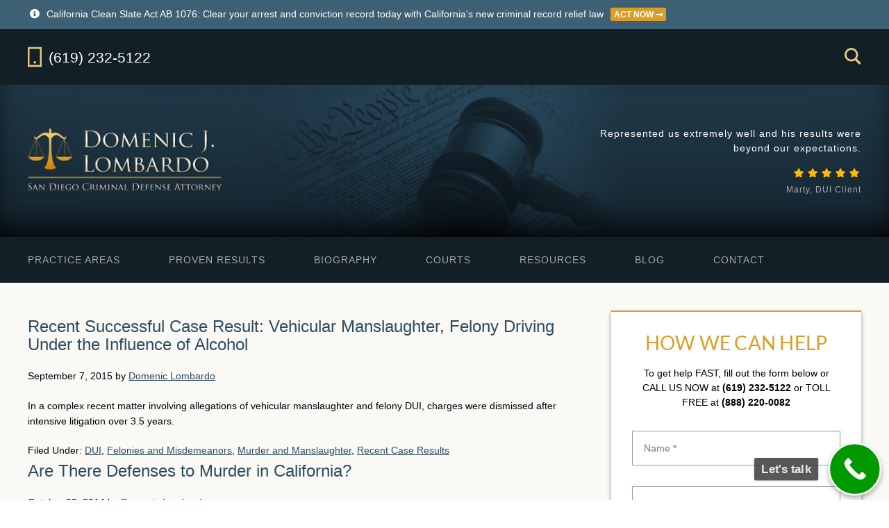

--- FILE ---
content_type: text/html; charset=UTF-8
request_url: https://www.attorneylombardo.com/category/murder-manslaughter/
body_size: 10589
content:
<!DOCTYPE html>
<html lang="en-US">
<head >
<meta charset="UTF-8" />
<meta name="viewport" content="width=device-width, initial-scale=1" />
<!-- This site is running CAOS for WordPress -->
<meta name='robots' content='index, follow, max-image-preview:large, max-snippet:-1, max-video-preview:-1' />
	
	
	<!-- This site is optimized with the Yoast SEO plugin v25.3 - https://yoast.com/wordpress/plugins/seo/ -->
	<link media="all" href="https://www.attorneylombardo.com/wp-content/cache/autoptimize/css/autoptimize_ca9b2b819b0f1d73fd80460a8ea9b3ef.css" rel="stylesheet"><title>Murder and Manslaughter Archive &#8211; Law Office of Domenic J. Lombardo</title>
	<link rel="canonical" href="https://www.attorneylombardo.com/category/murder-manslaughter/" />
	<meta property="og:locale" content="en_US" />
	<meta property="og:type" content="article" />
	<meta property="og:title" content="Murder and Manslaughter Archive &#8211; Law Office of Domenic J. Lombardo" />
	<meta property="og:url" content="https://www.attorneylombardo.com/category/murder-manslaughter/" />
	<meta property="og:site_name" content="Law Office of Domenic J. Lombardo" />
	<meta property="og:image" content="https://www.attorneylombardo.com/wp-content/uploads/2017/02/logo-alt.png" />
	<meta property="og:image:width" content="316" />
	<meta property="og:image:height" content="132" />
	<meta property="og:image:type" content="image/png" />
	<meta name="twitter:card" content="summary_large_image" />
	<meta name="twitter:site" content="@sd_lawyer" />
	<script type="application/ld+json" class="yoast-schema-graph">{"@context":"https://schema.org","@graph":[{"@type":"CollectionPage","@id":"https://www.attorneylombardo.com/category/murder-manslaughter/","url":"https://www.attorneylombardo.com/category/murder-manslaughter/","name":"Murder and Manslaughter Archive &#8211; Law Office of Domenic J. Lombardo","isPartOf":{"@id":"https://www.attorneylombardo.com/#website"},"breadcrumb":{"@id":"https://www.attorneylombardo.com/category/murder-manslaughter/#breadcrumb"},"inLanguage":"en-US"},{"@type":"BreadcrumbList","@id":"https://www.attorneylombardo.com/category/murder-manslaughter/#breadcrumb","itemListElement":[{"@type":"ListItem","position":1,"name":"Home","item":"https://www.attorneylombardo.com/"},{"@type":"ListItem","position":2,"name":"Murder and Manslaughter"}]},{"@type":"WebSite","@id":"https://www.attorneylombardo.com/#website","url":"https://www.attorneylombardo.com/","name":"Law Office of Domenic J. Lombardo","description":"","publisher":{"@id":"https://www.attorneylombardo.com/#organization","priceRange":"$"},"potentialAction":[{"@type":"SearchAction","target":{"@type":"EntryPoint","urlTemplate":"https://www.attorneylombardo.com/?s={search_term_string}"},"query-input":{"@type":"PropertyValueSpecification","valueRequired":true,"valueName":"search_term_string"}}],"inLanguage":"en-US"},{"@type":"Organization","@id":"https://www.attorneylombardo.com/#organization","name":"Law Office of Domenic J. Lombardo","url":"https://www.attorneylombardo.com/","logo":{"@type":"ImageObject","inLanguage":"en-US","@id":"https://www.attorneylombardo.com/#/schema/logo/image/","url":"https://www.attorneylombardo.com/wp-content/uploads/2017/02/logo-alt.png","contentUrl":"https://www.attorneylombardo.com/wp-content/uploads/2017/02/logo-alt.png","width":316,"height":132,"caption":"Law Office of Domenic J. Lombardo"},"image":{"@id":"https://www.attorneylombardo.com/#/schema/logo/image/"},"sameAs":["https://www.facebook.com/SanDiegoCriminalAttorney","https://x.com/sd_lawyer","https://www.linkedin.com/in/attorneylombardo","https://www.youtube.com/user/domenicjl"]}]}</script>
	<!-- / Yoast SEO plugin. -->


<link rel='dns-prefetch' href='//use.fontawesome.com' />
<link rel='preconnect' href='//www.google-analytics.com' />






<link rel='stylesheet' id='megamenu-css' href='https://www.attorneylombardo.com/wp-content/cache/autoptimize/css/autoptimize_single_0874e76647241b829971873897cc44c2.css' type='text/css' media='all' />
<link rel='stylesheet' id='dashicons-css' href='https://www.attorneylombardo.com/wp-includes/css/dashicons.min.css' type='text/css' media='all' />


<link rel='stylesheet' id='bfa-font-awesome-css' href='https://use.fontawesome.com/releases/v5.15.4/css/all.css' type='text/css' media='all' />
<link rel='stylesheet' id='bfa-font-awesome-v4-shim-css' href='https://use.fontawesome.com/releases/v5.15.4/css/v4-shims.css' type='text/css' media='all' />



<script type="text/javascript" src="https://www.attorneylombardo.com/wp-includes/js/jquery/jquery.min.js" id="jquery-core-js"></script>


<script data-cfasync="false" type="text/javascript" src="https://www.attorneylombardo.com/wp-content/cache/autoptimize/js/autoptimize_single_295731a6cde51e2a5783c0981bc9c021.js?id=G-Y3GD4G4T7N" id="caos-gtag-js"></script>
<script data-cfasync="false" type="text/javascript" id="caos-gtag-js-after">
/* <![CDATA[ */
    window.dataLayer = window.dataLayer || [];

    function gtag() {
        dataLayer.push(arguments);
    }

    gtag('js', new Date());
    gtag('config', 'G-Y3GD4G4T7N', {"cookie_domain":"www.attorneylombardo.com","cookie_flags":"samesite=none;secure","allow_google_signals":true});
	
/* ]]> */
</script>
<link rel="https://api.w.org/" href="https://www.attorneylombardo.com/wp-json/" /><link rel="alternate" title="JSON" type="application/json" href="https://www.attorneylombardo.com/wp-json/wp/v2/categories/795" /><link rel="icon" href="https://www.attorneylombardo.com/wp-content/themes/attorney-lombardo/images/favicon-128.ico" />

</head>
<body class="archive category category-murder-manslaughter category-795 wp-theme-genesis wp-child-theme-attorney-lombardo mega-menu-primary header-image content-sidebar genesis-breadcrumbs-hidden genesis-footer-widgets-visible"><div class="site-container"><div class="announcement widget-area clearfix cycle-slideshow" data-cycle-fx="fade" data-cycle-timeout="5000" data-cycle-slides="> section" data-cycle-log="false"><section id="custom_html-12" class="widget_text widget-odd widget-last widget-first widget-1 cta widget widget_custom_html"><div class="widget_text widget_text widget-wrap wrap"><div class="textwidget custom-html-widget"><span class="fa fa-info-circle"></span> <span>California Clean Slate Act AB 1076: Clear your arrest and conviction record today with California's new criminal record relief law<span class="cta-button"><a href="/resources/clean-slate-act-ab-1076-californias-new-criminal-record-relief-law/">act now <i class="fa fa-long-arrow-right"></i></a></span></span></div></div></section></div><div class="before-header widget-area clearfix"><div class="wrap"><section id="custom_html-13" class="widget_text widget-odd widget-first widget-1 phone-cta widget widget_custom_html"><div class="widget_text widget-wrap"><div class="textwidget custom-html-widget"><!-- i style="cursor: pointer; color: #e8c680; float: left; padding: 21px 0; font-size: 240%" class="fa fa-3x fa-mobile" aria-hidden="true"></i -->
<a href="tel:+16192325122">
<svg version="1.1" xmlns="http://www.w3.org/2000/svg" xmlns:xlink="http://www.w3.org/1999/xlink" x="0px" y="0px" width="20px" height="30px" viewbox="95.625 94.781 420.75 602.438" enable-background="new 95.625 94.781 420.75 602.438" xml:space="preserve">
<g>
<path d="M516.375,94.781H95.625v602.438h420.75V94.781z M462.5,639.5h-312v-493h312V639.5z"/>
</g>
<path d="M310,521.094c20.691,0,37.5,16.79,37.5,37.5c0,20.691-16.809,37.5-37.5,37.5
	c-20.709,0-37.5-16.809-37.5-37.5C272.5,537.884,289.291,521.094,310,521.094z"/>
</svg>
<span>(619) 232-5122</span>
</a></div></div></section>
<section id="custom_html-14" class="widget_text widget-even widget-2 search widget widget_custom_html"><div class="widget_text widget-wrap"><div class="textwidget custom-html-widget"><svg xmlns="http://www.w3.org/2000/svg" width="24" height="24" viewbox="0 0 24 24">
<path d="M23.809 21.646l-6.205-6.205c1.167-1.605 1.857-3.579 1.857-5.711 0-5.365-4.365-9.73-9.731-9.73-5.365 0-9.73 4.365-9.73 9.73 0 5.366 4.365 9.73 9.73 9.73 2.034 0 3.923-.627 5.487-1.698l6.238 6.238 2.354-2.354zm-20.955-11.916c0-3.792 3.085-6.877 6.877-6.877s6.877 3.085 6.877 6.877-3.085 6.877-6.877 6.877c-3.793 0-6.877-3.085-6.877-6.877z"/>
</svg>
</div></div></section>
<section id="search-5" class="widget-odd widget-last widget-3 widget widget_search"><div class="widget-wrap"><form class="search-form" method="get" action="https://www.attorneylombardo.com/" role="search"><input class="search-form-input" type="search" name="s" id="searchform-1" placeholder="Search this website"><input class="search-form-submit" type="submit" value="Search"><meta content="https://www.attorneylombardo.com/?s={s}"></form></div></section>
</div></div><header class="site-header"><div class="wrap"><div class="title-area"><p class="site-title"><a href="https://www.attorneylombardo.com/">Law Office of Domenic J. Lombardo</a></p></div><div class="widget-area header-widget-area"><section id="strong-testimonials-view-widget-2" class="widget-odd widget-last widget-first widget-1 clearfix widget strong-testimonials-view-widget"><div class="widget-wrap"><h4 class="widget-title widgettitle">Testimonials</h4>
<div class="strong-view strong-view-id-1 unstyled wpmtst-unstyled slider-container slider-mode-fade slider-stretch" data-count=3 data-slider-var=strong_slider_id_1 data-state=idle><div class="strong-content wpmslider-content"><div class="wpmtst-testimonial testimonial excerpt t-slide post-2473"><div class="wpmtst-testimonial-inner testimonial-inner"><div data-infinite-loop="false" class="wpmtst-testimonial-content testimonial-content"><div class="maybe-clear"></div><p>Represented us extremely well and his results were beyond our expectations.</p></div><div class="wpmtst-testimonial-field testimonial-field "><span class="strong-rating-wrapper in-view"><span class="strong-rating"><span class="star" style="display: none;"></span><span class="star" style="display: inline-block;"><svg class="star_solid" aria-hidden="true" role="img" xmlns="http://www.w3.org/2000/svg" viewBox="-8 -8 584 520"><path d="M259.3 17.8L194 150.2 47.9 171.5c-26.2 3.8-36.7 36.1-17.7 54.6l105.7 103-25 145.5c-4.5 26.3 23.2 46 46.4 33.7L288 439.6l130.7 68.7c23.2 12.2 50.9-7.4 46.4-33.7l-25-145.5 105.7-103c19-18.5 8.5-50.8-17.7-54.6L382 150.2 316.7 17.8c-11.7-23.6-45.6-23.9-57.4 0z"></path></svg></span><span class="star" style="display: inline-block;"><svg class="star_solid" aria-hidden="true" role="img" xmlns="http://www.w3.org/2000/svg" viewBox="-8 -8 584 520"><path d="M259.3 17.8L194 150.2 47.9 171.5c-26.2 3.8-36.7 36.1-17.7 54.6l105.7 103-25 145.5c-4.5 26.3 23.2 46 46.4 33.7L288 439.6l130.7 68.7c23.2 12.2 50.9-7.4 46.4-33.7l-25-145.5 105.7-103c19-18.5 8.5-50.8-17.7-54.6L382 150.2 316.7 17.8c-11.7-23.6-45.6-23.9-57.4 0z"></path></svg></span><span class="star" style="display: inline-block;"><svg class="star_solid" aria-hidden="true" role="img" xmlns="http://www.w3.org/2000/svg" viewBox="-8 -8 584 520"><path d="M259.3 17.8L194 150.2 47.9 171.5c-26.2 3.8-36.7 36.1-17.7 54.6l105.7 103-25 145.5c-4.5 26.3 23.2 46 46.4 33.7L288 439.6l130.7 68.7c23.2 12.2 50.9-7.4 46.4-33.7l-25-145.5 105.7-103c19-18.5 8.5-50.8-17.7-54.6L382 150.2 316.7 17.8c-11.7-23.6-45.6-23.9-57.4 0z"></path></svg></span><span class="star" style="display: inline-block;"><svg class="star_solid" aria-hidden="true" role="img" xmlns="http://www.w3.org/2000/svg" viewBox="-8 -8 584 520"><path d="M259.3 17.8L194 150.2 47.9 171.5c-26.2 3.8-36.7 36.1-17.7 54.6l105.7 103-25 145.5c-4.5 26.3 23.2 46 46.4 33.7L288 439.6l130.7 68.7c23.2 12.2 50.9-7.4 46.4-33.7l-25-145.5 105.7-103c19-18.5 8.5-50.8-17.7-54.6L382 150.2 316.7 17.8c-11.7-23.6-45.6-23.9-57.4 0z"></path></svg></span><span class="star" style="display: inline-block;"><svg class="star_solid" aria-hidden="true" role="img" xmlns="http://www.w3.org/2000/svg" viewBox="-8 -8 584 520"><path d="M259.3 17.8L194 150.2 47.9 171.5c-26.2 3.8-36.7 36.1-17.7 54.6l105.7 103-25 145.5c-4.5 26.3 23.2 46 46.4 33.7L288 439.6l130.7 68.7c23.2 12.2 50.9-7.4 46.4-33.7l-25-145.5 105.7-103c19-18.5 8.5-50.8-17.7-54.6L382 150.2 316.7 17.8c-11.7-23.6-45.6-23.9-57.4 0z"></path></svg></span></span></span></div><div class="wpmtst-testimonial-field testimonial-field ">Marty, DUI Client</div><div class="clear"></div></div></div><div class="wpmtst-testimonial testimonial excerpt t-slide post-2475"><div class="wpmtst-testimonial-inner testimonial-inner"><div data-infinite-loop="false" class="wpmtst-testimonial-content testimonial-content"><div class="maybe-clear"></div><p>If you are looking for the best legal representation, Mr. Lombardo is the lawyer to get.</p></div><div class="wpmtst-testimonial-field testimonial-field "><span class="strong-rating-wrapper in-view"><span class="strong-rating"><span class="star" style="display: none;"></span><span class="star" style="display: inline-block;"><svg class="star_solid" aria-hidden="true" role="img" xmlns="http://www.w3.org/2000/svg" viewBox="-8 -8 584 520"><path d="M259.3 17.8L194 150.2 47.9 171.5c-26.2 3.8-36.7 36.1-17.7 54.6l105.7 103-25 145.5c-4.5 26.3 23.2 46 46.4 33.7L288 439.6l130.7 68.7c23.2 12.2 50.9-7.4 46.4-33.7l-25-145.5 105.7-103c19-18.5 8.5-50.8-17.7-54.6L382 150.2 316.7 17.8c-11.7-23.6-45.6-23.9-57.4 0z"></path></svg></span><span class="star" style="display: inline-block;"><svg class="star_solid" aria-hidden="true" role="img" xmlns="http://www.w3.org/2000/svg" viewBox="-8 -8 584 520"><path d="M259.3 17.8L194 150.2 47.9 171.5c-26.2 3.8-36.7 36.1-17.7 54.6l105.7 103-25 145.5c-4.5 26.3 23.2 46 46.4 33.7L288 439.6l130.7 68.7c23.2 12.2 50.9-7.4 46.4-33.7l-25-145.5 105.7-103c19-18.5 8.5-50.8-17.7-54.6L382 150.2 316.7 17.8c-11.7-23.6-45.6-23.9-57.4 0z"></path></svg></span><span class="star" style="display: inline-block;"><svg class="star_solid" aria-hidden="true" role="img" xmlns="http://www.w3.org/2000/svg" viewBox="-8 -8 584 520"><path d="M259.3 17.8L194 150.2 47.9 171.5c-26.2 3.8-36.7 36.1-17.7 54.6l105.7 103-25 145.5c-4.5 26.3 23.2 46 46.4 33.7L288 439.6l130.7 68.7c23.2 12.2 50.9-7.4 46.4-33.7l-25-145.5 105.7-103c19-18.5 8.5-50.8-17.7-54.6L382 150.2 316.7 17.8c-11.7-23.6-45.6-23.9-57.4 0z"></path></svg></span><span class="star" style="display: inline-block;"><svg class="star_solid" aria-hidden="true" role="img" xmlns="http://www.w3.org/2000/svg" viewBox="-8 -8 584 520"><path d="M259.3 17.8L194 150.2 47.9 171.5c-26.2 3.8-36.7 36.1-17.7 54.6l105.7 103-25 145.5c-4.5 26.3 23.2 46 46.4 33.7L288 439.6l130.7 68.7c23.2 12.2 50.9-7.4 46.4-33.7l-25-145.5 105.7-103c19-18.5 8.5-50.8-17.7-54.6L382 150.2 316.7 17.8c-11.7-23.6-45.6-23.9-57.4 0z"></path></svg></span><span class="star" style="display: inline-block;"><svg class="star_solid" aria-hidden="true" role="img" xmlns="http://www.w3.org/2000/svg" viewBox="-8 -8 584 520"><path d="M259.3 17.8L194 150.2 47.9 171.5c-26.2 3.8-36.7 36.1-17.7 54.6l105.7 103-25 145.5c-4.5 26.3 23.2 46 46.4 33.7L288 439.6l130.7 68.7c23.2 12.2 50.9-7.4 46.4-33.7l-25-145.5 105.7-103c19-18.5 8.5-50.8-17.7-54.6L382 150.2 316.7 17.8c-11.7-23.6-45.6-23.9-57.4 0z"></path></svg></span></span></span></div><div class="wpmtst-testimonial-field testimonial-field ">Criminal Defense Client, Avvo.com</div><div class="clear"></div></div></div><div class="wpmtst-testimonial testimonial excerpt t-slide post-2474"><div class="wpmtst-testimonial-inner testimonial-inner"><div data-infinite-loop="false" class="wpmtst-testimonial-content testimonial-content"><div class="maybe-clear"></div><p>A high level of professionalism and integrity. I highly recommend Mr. Lombardo&#8217;s office.</p></div><div class="wpmtst-testimonial-field testimonial-field "><span class="strong-rating-wrapper in-view"><span class="strong-rating"><span class="star" style="display: none;"></span><span class="star" style="display: inline-block;"><svg class="star_solid" aria-hidden="true" role="img" xmlns="http://www.w3.org/2000/svg" viewBox="-8 -8 584 520"><path d="M259.3 17.8L194 150.2 47.9 171.5c-26.2 3.8-36.7 36.1-17.7 54.6l105.7 103-25 145.5c-4.5 26.3 23.2 46 46.4 33.7L288 439.6l130.7 68.7c23.2 12.2 50.9-7.4 46.4-33.7l-25-145.5 105.7-103c19-18.5 8.5-50.8-17.7-54.6L382 150.2 316.7 17.8c-11.7-23.6-45.6-23.9-57.4 0z"></path></svg></span><span class="star" style="display: inline-block;"><svg class="star_solid" aria-hidden="true" role="img" xmlns="http://www.w3.org/2000/svg" viewBox="-8 -8 584 520"><path d="M259.3 17.8L194 150.2 47.9 171.5c-26.2 3.8-36.7 36.1-17.7 54.6l105.7 103-25 145.5c-4.5 26.3 23.2 46 46.4 33.7L288 439.6l130.7 68.7c23.2 12.2 50.9-7.4 46.4-33.7l-25-145.5 105.7-103c19-18.5 8.5-50.8-17.7-54.6L382 150.2 316.7 17.8c-11.7-23.6-45.6-23.9-57.4 0z"></path></svg></span><span class="star" style="display: inline-block;"><svg class="star_solid" aria-hidden="true" role="img" xmlns="http://www.w3.org/2000/svg" viewBox="-8 -8 584 520"><path d="M259.3 17.8L194 150.2 47.9 171.5c-26.2 3.8-36.7 36.1-17.7 54.6l105.7 103-25 145.5c-4.5 26.3 23.2 46 46.4 33.7L288 439.6l130.7 68.7c23.2 12.2 50.9-7.4 46.4-33.7l-25-145.5 105.7-103c19-18.5 8.5-50.8-17.7-54.6L382 150.2 316.7 17.8c-11.7-23.6-45.6-23.9-57.4 0z"></path></svg></span><span class="star" style="display: inline-block;"><svg class="star_solid" aria-hidden="true" role="img" xmlns="http://www.w3.org/2000/svg" viewBox="-8 -8 584 520"><path d="M259.3 17.8L194 150.2 47.9 171.5c-26.2 3.8-36.7 36.1-17.7 54.6l105.7 103-25 145.5c-4.5 26.3 23.2 46 46.4 33.7L288 439.6l130.7 68.7c23.2 12.2 50.9-7.4 46.4-33.7l-25-145.5 105.7-103c19-18.5 8.5-50.8-17.7-54.6L382 150.2 316.7 17.8c-11.7-23.6-45.6-23.9-57.4 0z"></path></svg></span><span class="star" style="display: inline-block;"><svg class="star_solid" aria-hidden="true" role="img" xmlns="http://www.w3.org/2000/svg" viewBox="-8 -8 584 520"><path d="M259.3 17.8L194 150.2 47.9 171.5c-26.2 3.8-36.7 36.1-17.7 54.6l105.7 103-25 145.5c-4.5 26.3 23.2 46 46.4 33.7L288 439.6l130.7 68.7c23.2 12.2 50.9-7.4 46.4-33.7l-25-145.5 105.7-103c19-18.5 8.5-50.8-17.7-54.6L382 150.2 316.7 17.8c-11.7-23.6-45.6-23.9-57.4 0z"></path></svg></span></span></span></div><div class="wpmtst-testimonial-field testimonial-field ">I.O., Criminal Defense Client, Avvo.com</div><div class="clear"></div></div></div></div></div></div></section>
</div></div></header><nav class="nav-primary" aria-label="Main"><div class="wrap"><div id="mega-menu-wrap-primary" class="mega-menu-wrap"><div class="mega-menu-toggle"><div class="mega-toggle-blocks-left"></div><div class="mega-toggle-blocks-center"></div><div class="mega-toggle-blocks-right"><div class='mega-toggle-block mega-menu-toggle-animated-block mega-toggle-block-0' id='mega-toggle-block-0'><button aria-label="Toggle Menu" class="mega-toggle-animated mega-toggle-animated-slider" type="button" aria-expanded="false">
                  <span class="mega-toggle-animated-box">
                    <span class="mega-toggle-animated-inner"></span>
                  </span>
                </button></div></div></div><ul id="mega-menu-primary" class="mega-menu max-mega-menu mega-menu-horizontal mega-no-js" data-event="hover" data-effect="fade_up" data-effect-speed="200" data-effect-mobile="disabled" data-effect-speed-mobile="0" data-mobile-force-width="false" data-second-click="go" data-document-click="collapse" data-vertical-behaviour="standard" data-breakpoint="768" data-unbind="true" data-mobile-state="collapse_all" data-mobile-direction="vertical" data-hover-intent-timeout="300" data-hover-intent-interval="100"><li class="mega-menu-item mega-menu-item-type-post_type_archive mega-menu-item-object-practice_areas mega-menu-item-has-children mega-menu-megamenu mega-menu-grid mega-align-bottom-left mega-menu-grid mega-hide-arrow mega-menu-item-4765" id="mega-menu-item-4765"><a class="mega-menu-link" href="https://www.attorneylombardo.com/practice-areas/" aria-expanded="false" tabindex="0">Practice Areas<span class="mega-indicator" aria-hidden="true"></span></a>
<ul class="mega-sub-menu" role='presentation'>
<li class="mega-menu-row" id="mega-menu-4765-0">
	<ul class="mega-sub-menu" style='--columns:12' role='presentation'>
<li class="mega-menu-column mega-menu-columns-3-of-12" style="--span:3" id="mega-menu-4765-0-0">
		<ul class="mega-sub-menu">
<li class="mega-menu-item mega-menu-item-type-post_type mega-menu-item-object-practice_areas mega-menu-item-2852" id="mega-menu-item-2852"><a class="mega-menu-link" href="https://www.attorneylombardo.com/practice-areas/arrest-bench-warrants-attorney-san-diego/">Arrest and Bench Warrants</a></li>		</ul>
</li><li class="mega-menu-column mega-menu-columns-3-of-12" style="--span:3" id="mega-menu-4765-0-1">
		<ul class="mega-sub-menu">
<li class="mega-menu-item mega-menu-item-type-post_type mega-menu-item-object-practice_areas mega-menu-item-2578" id="mega-menu-item-2578"><a class="mega-menu-link" href="https://www.attorneylombardo.com/practice-areas/arrest-release-attorney-san-diego/">Arrest and Release</a></li>		</ul>
</li><li class="mega-menu-column mega-menu-columns-3-of-12" style="--span:3" id="mega-menu-4765-0-2">
		<ul class="mega-sub-menu">
<li class="mega-menu-item mega-menu-item-type-post_type mega-menu-item-object-practice_areas mega-menu-item-2579" id="mega-menu-item-2579"><a class="mega-menu-link" href="https://www.attorneylombardo.com/practice-areas/bail-attorney-san-diego/">Bail</a></li>		</ul>
</li><li class="mega-menu-column mega-menu-columns-3-of-12" style="--span:3" id="mega-menu-4765-0-3">
		<ul class="mega-sub-menu">
<li class="mega-menu-item mega-menu-item-type-post_type mega-menu-item-object-practice_areas mega-menu-item-2580" id="mega-menu-item-2580"><a class="mega-menu-link" href="https://www.attorneylombardo.com/practice-areas/charges-filed-attorney-san-diego/">Charges Filed</a></li>		</ul>
</li>	</ul>
</li><li class="mega-menu-row" id="mega-menu-4765-1">
	<ul class="mega-sub-menu" style='--columns:12' role='presentation'>
<li class="mega-menu-column mega-menu-columns-3-of-12" style="--span:3" id="mega-menu-4765-1-0">
		<ul class="mega-sub-menu">
<li class="mega-menu-item mega-menu-item-type-post_type mega-menu-item-object-practice_areas mega-menu-item-2581" id="mega-menu-item-2581"><a class="mega-menu-link" href="https://www.attorneylombardo.com/practice-areas/child-pornography-lawyer-san-diego/">Child Pornography</a></li>		</ul>
</li><li class="mega-menu-column mega-menu-columns-3-of-12" style="--span:3" id="mega-menu-4765-1-1">
		<ul class="mega-sub-menu">
<li class="mega-menu-item mega-menu-item-type-post_type mega-menu-item-object-practice_areas mega-menu-item-2582" id="mega-menu-item-2582"><a class="mega-menu-link" href="https://www.attorneylombardo.com/practice-areas/crimes-against-children-attorney-san-diego/">Crimes Against Children</a></li>		</ul>
</li><li class="mega-menu-column mega-menu-columns-3-of-12" style="--span:3" id="mega-menu-4765-1-2">
		<ul class="mega-sub-menu">
<li class="mega-menu-item mega-menu-item-type-post_type mega-menu-item-object-practice_areas mega-menu-item-4760" id="mega-menu-item-4760"><a class="mega-menu-link" href="https://www.attorneylombardo.com/practice-areas/criminal-defense-attorney-san-diego/">Criminal Defense</a></li>		</ul>
</li><li class="mega-menu-column mega-menu-columns-3-of-12" style="--span:3" id="mega-menu-4765-1-3">
		<ul class="mega-sub-menu">
<li class="mega-menu-item mega-menu-item-type-post_type mega-menu-item-object-practice_areas mega-menu-item-2583" id="mega-menu-item-2583"><a class="mega-menu-link" href="https://www.attorneylombardo.com/practice-areas/criminal-record-attorney-san-diego/">Criminal Record</a></li>		</ul>
</li>	</ul>
</li><li class="mega-menu-row" id="mega-menu-4765-2">
	<ul class="mega-sub-menu" style='--columns:12' role='presentation'>
<li class="mega-menu-column mega-menu-columns-3-of-12" style="--span:3" id="mega-menu-4765-2-0">
		<ul class="mega-sub-menu">
<li class="mega-menu-item mega-menu-item-type-post_type mega-menu-item-object-practice_areas mega-menu-item-2584" id="mega-menu-item-2584"><a class="mega-menu-link" href="https://www.attorneylombardo.com/practice-areas/domestic-violence-attorney-san-diego/">Domestic Violence</a></li>		</ul>
</li><li class="mega-menu-column mega-menu-columns-3-of-12" style="--span:3" id="mega-menu-4765-2-1">
		<ul class="mega-sub-menu">
<li class="mega-menu-item mega-menu-item-type-post_type mega-menu-item-object-practice_areas mega-menu-item-2585" id="mega-menu-item-2585"><a class="mega-menu-link" href="https://www.attorneylombardo.com/practice-areas/drug-crimes-lawyer-san-diego/">Drug Crimes</a></li>		</ul>
</li><li class="mega-menu-column mega-menu-columns-3-of-12" style="--span:3" id="mega-menu-4765-2-2">
		<ul class="mega-sub-menu">
<li class="mega-menu-item mega-menu-item-type-post_type mega-menu-item-object-practice_areas mega-menu-item-2586" id="mega-menu-item-2586"><a class="mega-menu-link" href="https://www.attorneylombardo.com/practice-areas/felony-misdemeanor-attorney-san-diego/">Felonies and Misdemeanors</a></li>		</ul>
</li><li class="mega-menu-column mega-menu-columns-3-of-12" style="--span:3" id="mega-menu-4765-2-3">
		<ul class="mega-sub-menu">
<li class="mega-menu-item mega-menu-item-type-post_type mega-menu-item-object-practice_areas mega-menu-item-2587" id="mega-menu-item-2587"><a class="mega-menu-link" href="https://www.attorneylombardo.com/practice-areas/identity-theft-attorney-san-diego/">Identity Theft</a></li>		</ul>
</li>	</ul>
</li><li class="mega-menu-row" id="mega-menu-4765-3">
	<ul class="mega-sub-menu" style='--columns:12' role='presentation'>
<li class="mega-menu-column mega-menu-columns-3-of-12" style="--span:3" id="mega-menu-4765-3-0">
		<ul class="mega-sub-menu">
<li class="mega-menu-item mega-menu-item-type-post_type mega-menu-item-object-practice_areas mega-menu-item-2588" id="mega-menu-item-2588"><a class="mega-menu-link" href="https://www.attorneylombardo.com/practice-areas/juvenile-defense-attorney-san-diego/">Juvenile Defense</a></li>		</ul>
</li><li class="mega-menu-column mega-menu-columns-3-of-12" style="--span:3" id="mega-menu-4765-3-1">
		<ul class="mega-sub-menu">
<li class="mega-menu-item mega-menu-item-type-post_type mega-menu-item-object-practice_areas mega-menu-item-2589" id="mega-menu-item-2589"><a class="mega-menu-link" href="https://www.attorneylombardo.com/practice-areas/murder-manslaughter-lawyer-san-diego/">Murder and Manslaughter</a></li>		</ul>
</li><li class="mega-menu-column mega-menu-columns-3-of-12" style="--span:3" id="mega-menu-4765-3-2">
		<ul class="mega-sub-menu">
<li class="mega-menu-item mega-menu-item-type-post_type mega-menu-item-object-practice_areas mega-menu-item-2591" id="mega-menu-item-2591"><a class="mega-menu-link" href="https://www.attorneylombardo.com/practice-areas/prescription-drug-offenses-attorney-san-diego/">Prescription Drug Offenses</a></li>		</ul>
</li><li class="mega-menu-column mega-menu-columns-3-of-12" style="--span:3" id="mega-menu-4765-3-3">
		<ul class="mega-sub-menu">
<li class="mega-menu-item mega-menu-item-type-post_type mega-menu-item-object-practice_areas mega-menu-item-2592" id="mega-menu-item-2592"><a class="mega-menu-link" href="https://www.attorneylombardo.com/practice-areas/probation-violations-attorney-san-diego/">Probation Violations</a></li>		</ul>
</li>	</ul>
</li><li class="mega-menu-row" id="mega-menu-4765-4">
	<ul class="mega-sub-menu" style='--columns:12' role='presentation'>
<li class="mega-menu-column mega-menu-columns-3-of-12" style="--span:3" id="mega-menu-4765-4-0">
		<ul class="mega-sub-menu">
<li class="mega-menu-item mega-menu-item-type-post_type mega-menu-item-object-practice_areas mega-menu-item-2593" id="mega-menu-item-2593"><a class="mega-menu-link" href="https://www.attorneylombardo.com/practice-areas/restraining-order-attorney-san-diego/">Restraining Orders</a></li>		</ul>
</li><li class="mega-menu-column mega-menu-columns-3-of-12" style="--span:3" id="mega-menu-4765-4-1">
		<ul class="mega-sub-menu">
<li class="mega-menu-item mega-menu-item-type-post_type mega-menu-item-object-practice_areas mega-menu-item-2594" id="mega-menu-item-2594"><a class="mega-menu-link" href="https://www.attorneylombardo.com/practice-areas/sentencing-probation-attorney-san-diego/">Sentencing and Probation</a></li>		</ul>
</li><li class="mega-menu-column mega-menu-columns-3-of-12" style="--span:3" id="mega-menu-4765-4-2">
		<ul class="mega-sub-menu">
<li class="mega-menu-item mega-menu-item-type-post_type mega-menu-item-object-practice_areas mega-menu-item-2595" id="mega-menu-item-2595"><a class="mega-menu-link" href="https://www.attorneylombardo.com/practice-areas/sex-crimes-attorney-san-diego/">Sex Crimes</a></li>		</ul>
</li><li class="mega-menu-column mega-menu-columns-3-of-12" style="--span:3" id="mega-menu-4765-4-3">
		<ul class="mega-sub-menu">
<li class="mega-menu-item mega-menu-item-type-post_type mega-menu-item-object-practice_areas mega-menu-item-2596" id="mega-menu-item-2596"><a class="mega-menu-link" href="https://www.attorneylombardo.com/practice-areas/theft-white-collar-crimes-lawyer-san-diego/">Theft and White Collar Crimes</a></li>		</ul>
</li>	</ul>
</li><li class="mega-menu-row" id="mega-menu-4765-5">
	<ul class="mega-sub-menu" style='--columns:12' role='presentation'>
<li class="mega-menu-column mega-menu-columns-3-of-12" style="--span:3" id="mega-menu-4765-5-0">
		<ul class="mega-sub-menu">
<li class="mega-menu-item mega-menu-item-type-post_type mega-menu-item-object-practice_areas mega-menu-item-2597" id="mega-menu-item-2597"><a class="mega-menu-link" href="https://www.attorneylombardo.com/practice-areas/under-investigation-attorney-san-diego/">Under Investigation</a></li>		</ul>
</li>	</ul>
</li></ul>
</li><li class="mega-menu-item mega-menu-item-type-post_type mega-menu-item-object-page mega-align-bottom-left mega-menu-flyout mega-menu-item-86" id="mega-menu-item-86"><a class="mega-menu-link" href="https://www.attorneylombardo.com/proven-results/" tabindex="0">Proven Results</a></li><li class="mega-menu-item mega-menu-item-type-post_type mega-menu-item-object-page mega-align-bottom-left mega-menu-flyout mega-menu-item-85" id="mega-menu-item-85"><a class="mega-menu-link" rel="author" href="https://www.attorneylombardo.com/san-diego-criminal-defense-lawyer-domenic-lombardo/" tabindex="0">Biography</a></li><li class="mega-menu-item mega-menu-item-type-post_type mega-menu-item-object-page mega-align-bottom-left mega-menu-flyout mega-menu-item-88" id="mega-menu-item-88"><a class="mega-menu-link" href="https://www.attorneylombardo.com/courts-we-serve/" tabindex="0">Courts</a></li><li class="mega-menu-item mega-menu-item-type-post_type mega-menu-item-object-page mega-align-bottom-left mega-menu-flyout mega-menu-item-2464" id="mega-menu-item-2464"><a class="mega-menu-link" href="https://www.attorneylombardo.com/resources/" tabindex="0">Resources</a></li><li class="mega-menu-item mega-menu-item-type-post_type mega-menu-item-object-page mega-current_page_parent mega-align-bottom-left mega-menu-flyout mega-menu-item-94" id="mega-menu-item-94"><a class="mega-menu-link" href="https://www.attorneylombardo.com/articles/" tabindex="0">Blog</a></li><li class="mega-menu-item mega-menu-item-type-post_type mega-menu-item-object-page mega-align-bottom-left mega-menu-flyout mega-menu-item-2465" id="mega-menu-item-2465"><a class="mega-menu-link" href="https://www.attorneylombardo.com/contact/" tabindex="0">Contact</a></li></ul></div></div></nav><div class="site-inner"><div class="wrap"><div class="content-sidebar-wrap"><main class="content"><article class="post-2385 post type-post status-publish format-standard category-dui-driving-under-influence category-felonies-misdemeanors category-murder-manslaughter category-recent-case-results entry" aria-label="Recent Successful Case Result: Vehicular Manslaughter, Felony Driving Under the Influence of Alcohol"><header class="entry-header"><h2 class="entry-title"><a class="entry-title-link" rel="bookmark" href="https://www.attorneylombardo.com/recent-successful-case-result-vehicular-manslaughter-felony-driving-under-the-influence-of-alcohol/">Recent Successful Case Result: Vehicular Manslaughter, Felony Driving Under the Influence of Alcohol</a></h2>
<p class="entry-meta"><time class="entry-time">September 7, 2015</time> by <span class="entry-author"><a href="https://www.attorneylombardo.com/author/domenic/" class="entry-author-link" rel="author"><span class="entry-author-name">Domenic Lombardo</span></a></span>  </p></header><div class="entry-content"><p>In a complex recent matter involving allegations of vehicular manslaughter and felony DUI, charges were dismissed after intensive litigation over 3.5 years.</p>
</div><footer class="entry-footer"><p class="entry-meta"><span class="entry-categories">Filed Under: <a href="https://www.attorneylombardo.com/category/dui-driving-under-influence/" rel="category tag">DUI</a>, <a href="https://www.attorneylombardo.com/category/felonies-misdemeanors/" rel="category tag">Felonies and Misdemeanors</a>, <a href="https://www.attorneylombardo.com/category/murder-manslaughter/" rel="category tag">Murder and Manslaughter</a>, <a href="https://www.attorneylombardo.com/category/recent-case-results/" rel="category tag">Recent Case Results</a></span> </p></footer></article><article class="post-2133 post type-post status-publish format-standard category-murder-manslaughter entry" aria-label="Are There Defenses to Murder in California?"><header class="entry-header"><h2 class="entry-title"><a class="entry-title-link" rel="bookmark" href="https://www.attorneylombardo.com/defenses-murder-california/">Are There Defenses to Murder in California?</a></h2>
<p class="entry-meta"><time class="entry-time">October 23, 2014</time> by <span class="entry-author"><a href="https://www.attorneylombardo.com/author/domenic/" class="entry-author-link" rel="author"><span class="entry-author-name">Domenic Lombardo</span></a></span>  </p></header><div class="entry-content"><p>Few criminal offenses carry with them the potential penalties that murder does in the State of California. In fact, capital murder can result in the death penalty in California, clearly the harshest possible penalty available. If you have been charged with murder in California your first question will likely be<a href="https://www.attorneylombardo.com/defenses-murder-california/" class="readmore"><span class="screen-reader-text"> &#8220;Are There Defenses to Murder in California?&#8221;</span></a></p>
</div><footer class="entry-footer"><p class="entry-meta"><span class="entry-categories">Filed Under: <a href="https://www.attorneylombardo.com/category/murder-manslaughter/" rel="category tag">Murder and Manslaughter</a></span> </p></footer></article><article class="post-877 post type-post status-publish format-standard category-murder-manslaughter category-parole-lifer-hearings category-sentencing entry" aria-label="Court Throws Out Murder Confession Because Police Made False Promises"><header class="entry-header"><h2 class="entry-title"><a class="entry-title-link" rel="bookmark" href="https://www.attorneylombardo.com/court-throws-out-murder-confession-because-police-made-false-promises/">Court Throws Out Murder Confession Because Police Made False Promises</a></h2>
<p class="entry-meta"><time class="entry-time">May 28, 2013</time> by <span class="entry-author"><a href="https://www.attorneylombardo.com/author/domenic/" class="entry-author-link" rel="author"><span class="entry-author-name">Domenic Lombardo</span></a></span>  </p></header><div class="entry-content"><p>When does the persuasive conduct of a law enforcement officer go too far in attempting to convince a suspect to confess?  According to California’s First District Court of Appeals that occurs when the officer’s enticements go from mere advice or exhortation that it would be better to tell the truth,<a href="https://www.attorneylombardo.com/court-throws-out-murder-confession-because-police-made-false-promises/" class="readmore"><span class="screen-reader-text"> &#8220;Court Throws Out Murder Confession Because Police Made False Promises&#8221;</span></a></p>
</div><footer class="entry-footer"><p class="entry-meta"><span class="entry-categories">Filed Under: <a href="https://www.attorneylombardo.com/category/murder-manslaughter/" rel="category tag">Murder and Manslaughter</a>, <a href="https://www.attorneylombardo.com/category/parole-lifer-hearings/" rel="category tag">Parole 'Lifer' Hearings</a>, <a href="https://www.attorneylombardo.com/category/sentencing/" rel="category tag">Sentencing</a></span> </p></footer></article></main><aside class="sidebar sidebar-primary widget-area" role="complementary" aria-label="Primary Sidebar"><section id="text-8" class="widget-odd widget-first widget-1 widget widget_text"><div class="widget-wrap"><h4 class="widget-title widgettitle">How We Can Help</h4>
			<div class="textwidget">To get help FAST, fill out the form below or CALL US NOW at <strong><a style="color: #000; text-decoration: none" href="tel:+16192325122">(619) 232-5122</a></strong> or TOLL FREE at <strong><a style="color: #000; text-decoration: none" href="tel:+18882200082">(888) 220-0082</a></strong>
<br>

<div class="wpcf7 no-js" id="wpcf7-f2456-o1" lang="en-US" dir="ltr" data-wpcf7-id="2456">
<div class="screen-reader-response"><p role="status" aria-live="polite" aria-atomic="true"></p> <ul></ul></div>
<form action="/category/murder-manslaughter/#wpcf7-f2456-o1" method="post" class="wpcf7-form init" aria-label="Contact form" novalidate="novalidate" data-status="init">
<div style="display: none;">
<input type="hidden" name="_wpcf7" value="2456" />
<input type="hidden" name="_wpcf7_version" value="6.0.6" />
<input type="hidden" name="_wpcf7_locale" value="en_US" />
<input type="hidden" name="_wpcf7_unit_tag" value="wpcf7-f2456-o1" />
<input type="hidden" name="_wpcf7_container_post" value="0" />
<input type="hidden" name="_wpcf7_posted_data_hash" value="" />
</div>
<p><span class="wpcf7-form-control-wrap" data-name="your-name"><input size="40" maxlength="400" class="wpcf7-form-control wpcf7-text wpcf7-validates-as-required" aria-required="true" aria-invalid="false" placeholder="Name *" value="" type="text" name="your-name" /></span>
</p>
<p class="form-left"><span class="wpcf7-form-control-wrap" data-name="your-email"><input size="40" maxlength="400" class="wpcf7-form-control wpcf7-email wpcf7-validates-as-required wpcf7-text wpcf7-validates-as-email" aria-required="true" aria-invalid="false" placeholder="Email *" value="" type="email" name="your-email" /></span>
</p>
<p class="form-right"><span class="wpcf7-form-control-wrap" data-name="your-phone"><input size="40" maxlength="400" class="wpcf7-form-control wpcf7-text wpcf7-validates-as-required" aria-required="true" aria-invalid="false" placeholder="Phone *" value="" type="text" name="your-phone" /></span>
</p>
<p><span class="wpcf7-form-control-wrap" data-name="your-message"><textarea cols="40" rows="5" maxlength="2000" class="wpcf7-form-control wpcf7-textarea" aria-invalid="false" placeholder="Comments" name="your-message"></textarea></span>
</p>
<input class="wpcf7-form-control wpcf7-hidden" value="" type="hidden" name="page-url" />
<p><span id="wpcf7-697b6c105a71e-wrapper" class="wpcf7-form-control-wrap phone-number-wrap" style="display:none !important; visibility:hidden !important;"><label for="wpcf7-697b6c105a71e-field" class="hp-message">Please leave this field empty.</label><input id="wpcf7-697b6c105a71e-field"  class="wpcf7-form-control wpcf7-text" type="text" name="phone-number" value="" size="40" tabindex="-1" autocomplete="new-password" /></span>
</p>
<p style="text-align: center"><input class="wpcf7-form-control wpcf7-submit has-spinner" type="submit" value="Submit" />
</p><p style="display: none !important;" class="akismet-fields-container" data-prefix="_wpcf7_ak_"><label>&#916;<textarea name="_wpcf7_ak_hp_textarea" cols="45" rows="8" maxlength="100"></textarea></label><input type="hidden" id="ak_js_1" name="_wpcf7_ak_js" value="54"/><script>document.getElementById( "ak_js_1" ).setAttribute( "value", ( new Date() ).getTime() );</script></p><div class="wpcf7-response-output" aria-hidden="true"></div>
</form>
</div>

<p style="margin-top: 15px; color: #525250; font-size: 11px; text-align: left; line-height: normal">Like you, we hate spam and are committed to respecting and protecting your privacy. All information transmitted through our systems is kept strictly confidential and never shared with third parties.</p></div>
		</div></section>

		<section id="recent-posts-3" class="widget-even widget-last widget-2 widget widget_recent_entries"><div class="widget-wrap">
		<h4 class="widget-title widgettitle">Recent Articles</h4>

		<ul>
											<li>
					<a href="https://www.attorneylombardo.com/california-laws-sb-30-sb-145-allow-domestic-partnership-alter-rules-minors/">California Laws SB-30 and SB-145 to Allow Domestic Partnership and Alter Rules for Minors</a>
									</li>
											<li>
					<a href="https://www.attorneylombardo.com/what-reasonable-bond-california/">What Is a Reasonable Bond in California?</a>
									</li>
											<li>
					<a href="https://www.attorneylombardo.com/what-to-do-if-accused-of-rape/">What to Do If You Are Accused of Rape</a>
									</li>
											<li>
					<a href="https://www.attorneylombardo.com/paying-victim-back-keep-jail/">Will Paying the Victim Back Keep Me Out of Jail?</a>
									</li>
											<li>
					<a href="https://www.attorneylombardo.com/why-people-talk-police/">Why Do People Talk to the Police?</a>
									</li>
											<li>
					<a href="https://www.attorneylombardo.com/objecting-restraining-order-california/">Objecting to a Restraining Order in California</a>
									</li>
											<li>
					<a href="https://www.attorneylombardo.com/do-you-really-know-your-constitutional-rights/">Do You Really Know Your Constitutional Rights?</a>
									</li>
											<li>
					<a href="https://www.attorneylombardo.com/grand-theft-california/">Grand Theft in California</a>
									</li>
					</ul>

		</div></section>
</aside></div></div></div><div class="footer-widgets"><div class="wrap"><div class="widget-area footer-widgets-1 footer-widget-area"><section id="custom_html-2" class="widget_text widget-odd widget-last widget-first widget-1 widget widget_custom_html"><div class="widget_text widget-wrap"><div class="textwidget custom-html-widget"><div itemscope="" itemtype="http://schema.org/LegalService">
<h3 itemprop="name" style="margin-top: 0">Law Office of San Diego Criminal Defense Attorney Domenic J. Lombardo</h3>
<span itemprop="address" itemscope="" itemtype="http://schema.org/PostalAddress" class="footer-address-block"><span itemprop="streetAddress">401 West A Street,  Suite 1150</span><br><span itemprop="addressLocality">San Diego</span>, <span itemprop="addressRegion">CA</span> <span itemprop="postalCode">92101</span></span><br>
<span itemprop="telephone"><a href="tel:+16192325122">(619) 232-5122</a></span>
<span itemprop="image" style="display: none">https://www.attorneylombardo.com/wp-content/themes/attorney-lombardo/images/logo-alt.png</span>
<span itemprop="priceRange" style="display: none">$</span>
</div></div></div></section>
</div><div class="widget-area footer-widgets-3 footer-widget-area"><section id="custom_html-3" class="widget_text widget-odd widget-last widget-first widget-1 widget widget_custom_html"><div class="widget_text widget-wrap"><div class="textwidget custom-html-widget"><div class="clearfix">
<div style="width: 202px; height: 67px; background-image: url(/wp-content/themes/attorney-lombardo/images/logo-footer-alt.png); background-size: cover; float: right"></div>
</div>
<div style="text-align: center; width: 200px; float: right; margin-top: 25px">
<a href="https://www.yelp.com/biz/law-office-of-domenic-j-lombardo-san-diego-2" target="_blank" rel="noopener"><i class="fa fa-yelp fa-2x"></i></a><a href="https://www.facebook.com/SanDiegoCriminalAttorney" target="_blank" rel="noopener"><i class="fa fa-facebook fa-2x"></i></a><a href="https://twitter.com/sd_lawyer" target="_blank" rel="noopener"><i class="fa fa-twitter fa-2x"></i></a><a href="https://www.linkedin.com/in/attorneylombardo/" target="_blank" rel="noopener"><i class="fa fa-linkedin fa-2x"></i></a>
</div></div></div></section>
</div></div></div><footer class="site-footer"><div class="wrap"><p class="copyright">Copyright &copy; 2026 <a href="/">Law Office of Domenic J. Lombardo</a>. All rights reserved. <span><a href="/privacy-policy/">Privacy Policy</a> / <a href="/website-disclaimer/">Website Disclaimer</a></p></div></footer></div><script type="speculationrules">
{"prefetch":[{"source":"document","where":{"and":[{"href_matches":"\/*"},{"not":{"href_matches":["\/wp-*.php","\/wp-admin\/*","\/wp-content\/uploads\/*","\/wp-content\/*","\/wp-content\/plugins\/*","\/wp-content\/themes\/attorney-lombardo\/*","\/wp-content\/themes\/genesis\/*","\/*\\?(.+)"]}},{"not":{"selector_matches":"a[rel~=\"nofollow\"]"}},{"not":{"selector_matches":".no-prefetch, .no-prefetch a"}}]},"eagerness":"conservative"}]}
</script>
<!-- Call Now Button 1.5.1 (https://callnowbutton.com) [renderer:modern]-->
<a  href="tel:+16192325122" id="callnowbutton" class="call-now-button  cnb-zoom-130  cnb-zindex-10  cnb-text  cnb-single cnb-right cnb-displaymode cnb-displaymode-always" style="background-image:url([data-uri]); background-color:#009900;"><span>Let&#039;s talk</span></a>

<script type="text/javascript" src="https://www.attorneylombardo.com/wp-includes/js/dist/hooks.min.js" id="wp-hooks-js"></script>
<script type="text/javascript" src="https://www.attorneylombardo.com/wp-includes/js/dist/i18n.min.js" id="wp-i18n-js"></script>
<script type="text/javascript" id="wp-i18n-js-after">
/* <![CDATA[ */
wp.i18n.setLocaleData( { 'text direction\u0004ltr': [ 'ltr' ] } );
/* ]]> */
</script>

<script type="text/javascript" id="contact-form-7-js-before">
/* <![CDATA[ */
var wpcf7 = {
    "api": {
        "root": "https:\/\/www.attorneylombardo.com\/wp-json\/",
        "namespace": "contact-form-7\/v1"
    },
    "cached": 1
};
/* ]]> */
</script>



<script type="text/javascript" id="responsive-lightbox-js-before">
/* <![CDATA[ */
var rlArgs = {"script":"nivo","selector":"lightbox","customEvents":"","activeGalleries":true,"effect":"fall","clickOverlayToClose":true,"keyboardNav":true,"errorMessage":"The requested content cannot be loaded. Please try again later.","woocommerce_gallery":false,"ajaxurl":"https:\/\/www.attorneylombardo.com\/wp-admin\/admin-ajax.php","nonce":"8bd07ec667","preview":false,"postId":2385,"scriptExtension":false};
/* ]]> */
</script>










<script type="text/javascript" id="wpmtst-slider-js-extra">
/* <![CDATA[ */
var strong_slider_id_1 = {"config":{"mode":"fade","speed":1000,"pause":8000,"autoHover":1,"autoStart":1,"infiniteLoop":0,"stopAutoOnClick":1,"adaptiveHeight":0,"adaptiveHeightSpeed":500,"controls":0,"autoControls":0,"pager":0,"slideCount":3,"debug":false,"compat":{"lazyload":{"active":false,"classes":[]}},"touchEnabled":true,"type":"show_single","breakpoints":{"single":{"maxSlides":1,"moveSlides":1,"slideMargin":1},"multiple":{"desktop":{"width":1200,"maxSlides":2,"moveSlides":1,"slideMargin":20},"large":{"width":1024,"maxSlides":2,"moveSlides":1,"slideMargin":20},"medium":{"width":640,"maxSlides":1,"moveSlides":1,"slideMargin":10},"small":{"width":480,"maxSlides":1,"moveSlides":1,"slideMargin":1}}},"stretch":1,"nextUrl":"next-slide","prevUrl":"previous-slide"}};
/* ]]> */
</script>

<script type="text/javascript" id="wpmtst-controller-js-extra">
/* <![CDATA[ */
var strongControllerParms = {"initializeOn":"documentReady","method":"","universalTimer":"500","observerTimer":"500","event":"","script":"","containerId":"page","addedNodeId":"content","debug":""};
/* ]]> */
</script>


<script defer src="https://www.attorneylombardo.com/wp-content/cache/autoptimize/js/autoptimize_10cf9fcfc190f0e8cc4da2576d3a0369.js"></script><script defer src="https://static.cloudflareinsights.com/beacon.min.js/vcd15cbe7772f49c399c6a5babf22c1241717689176015" integrity="sha512-ZpsOmlRQV6y907TI0dKBHq9Md29nnaEIPlkf84rnaERnq6zvWvPUqr2ft8M1aS28oN72PdrCzSjY4U6VaAw1EQ==" data-cf-beacon='{"version":"2024.11.0","token":"66f1afdc8b014858857fc10423760b5e","r":1,"server_timing":{"name":{"cfCacheStatus":true,"cfEdge":true,"cfExtPri":true,"cfL4":true,"cfOrigin":true,"cfSpeedBrain":true},"location_startswith":null}}' crossorigin="anonymous"></script>
</body></html>
<!-- *´¨)
     ¸.•´¸.•*´¨) ¸.•*¨)
     (¸.•´ (¸.•` ¤ Comet Cache is Fully Functional ¤ ´¨) -->

<!-- Cache File Version Salt:       n/a -->

<!-- Cache File URL:                https://www.attorneylombardo.com/category/murder-manslaughter/ -->
<!-- Cache File Path:               /cache/comet-cache/cache/https/www-attorneylombardo-com/category/murder-manslaughter.html -->

<!-- Cache File Generated Via:      HTTP request -->
<!-- Cache File Generated On:       Jan 29th, 2026 @ 2:17 pm UTC -->
<!-- Cache File Generated In:       0.25881 seconds -->

<!-- Cache File Expires On:         Feb 5th, 2026 @ 2:17 pm UTC -->
<!-- Cache File Auto-Rebuild On:    Feb 5th, 2026 @ 2:17 pm UTC -->

--- FILE ---
content_type: text/css
request_url: https://www.attorneylombardo.com/wp-content/cache/autoptimize/css/autoptimize_ca9b2b819b0f1d73fd80460a8ea9b3ef.css
body_size: 26099
content:
img:is([sizes="auto" i],[sizes^="auto," i]){contain-intrinsic-size:3000px 1500px}
html,body,div,span,applet,object,iframe,h1,h2,h3,h4,h5,h6,p,blockquote,pre,a,abbr,acronym,address,big,cite,code,del,dfn,em,img,ins,kbd,q,s,samp,small,strike,strong,sub,sup,tt,var,b,u,i,center,dl,dt,dd,ol,ul,li,fieldset,form,label,legend,table,caption,tbody,tfoot,thead,tr,th,td,article,aside,canvas,details,embed,figure,figcaption,footer,header,hgroup,input,menu,nav,output,ruby,section,summary,time,mark,audio,video{border:0;margin:0;padding:0;vertical-align:baseline}html{font-size:100%}body{background-color:#fff;line-height:1}body,input,select,textarea,.footer-widgets-1,.footer-widgets-2,.footer-widgets-3{-moz-box-sizing:border-box;-webkit-box-sizing:border-box;box-sizing:border-box}a,a:visited,button,input[type=button],input[type=submit],.btn{outline:none;-moz-transition:all .1s ease-in-out;-webkit-transition:all .1s ease-in-out;transition:all .1s ease-in-out}::-moz-selection{background-color:#1e1e1e;color:#fff}::selection{background-color:#1e1e1e;color:#fff}a img{border:none}a:hover,body,h2 a,h2 a:visited,h4.widgettitle a,input,.author,.date,.post-comments,#title a,#title a:hover{color:#1e1e1e}a,h2 a:hover,{color:#ff2a00}.post-info,.post-meta,#description{color:#636363}blockquote:before,blockquote p,select{color:#999}button,input[type=button],input[type=submit],.btn,.genesis-nav-menu .highlight-menu-item a,.genesis-nav-menu .highlight-menu-item a:hover,.navigation li a,.navigation li a:hover,.navigation li.active a,.navigation li.disabled{color:#fff}body,input,textarea,.author-box h1{font-family:'Helvetica Neue',Helvetica,Arial,sans-serif}h1,h2,h3,h4,h5,h6{font-family:Lato,Helvetica,Arial,sans-serif}blockquote:before{font-size:32px;font-size:2rem}h2{font-size:30px;font-size:1.875rem}h3{font-size:24px;font-size:1.5rem}h4,.taxonomy-description h1,.widgettitle{font-size:20px;font-size:1.25rem}h5{font-size:18px;font-size:1.125rem}h6,.author-box h1,.sidebar h2 a{font-size:16px;font-size:1rem}input,select,textarea,.genesis-nav-menu,.post-info,.post-meta,.wp-caption,#footer p{font-size:14px;font-size:.875rem}blockquote p{font-style:italic}cite{font-style:normal}button,input[type=button],input[type=submit],h1,h2,h3,h4,h5,h6,.btn,.entry-title a,.genesis-nav-menu,.post-comments,.post-info .author,.post-info .date,.wp-caption,#footer p,#title{font-weight:700}.wp-caption{text-align:center}h2 a,h2 a:visited,.genesis-nav-menu a,.navigation li a,.widgettitle a,#title a{text-decoration:none}sup{margin-left:2px;position:relative;top:-2px}section sup{margin-left:0;margin-right:4px}.wrap{margin:0 auto;max-width:1152px}#inner{clear:both;overflow:hidden;padding-top:40px;padding-top:2.5rem}#sidebar-alt{width:15.277777777%}.footer-widgets-1,.footer-widgets-2,.footer-widgets-3,#header .widget-area{width:31%}.content-sidebar-sidebar .sidebar,.sidebar-content-sidebar .sidebar,.sidebar-sidebar-content .sidebar{width:37.931034482%}.content-sidebar-sidebar #content,.sidebar-content-sidebar #content,.sidebar-sidebar-content #content{width:56.896551724%}.content-sidebar #content,.sidebar-content #content,#title-area{width:65.277777777%}.content-sidebar-sidebar #content-sidebar-wrap,.sidebar-content-sidebar #content-sidebar-wrap,.sidebar-sidebar-content #content-sidebar-wrap{width:80.555555555%}.content-sidebar #content-sidebar-wrap,.full-width-content #content,.full-width-content #content-sidebar-wrap,.sidebar-content #content-sidebar-wrap{width:100%}.footer-widgets-1,.footer-widgets-2,.sidebar-content #sidebar,.sidebar-sidebar-content #sidebar,#content,#content-sidebar-wrap,#footer .gototop,#sidebar-alt,#title-area{float:left}.content-sidebar-sidebar #sidebar-alt,.footer-widgets-3,.sidebar,.sidebar-content #content,.sidebar-content-sidebar #content-sidebar-wrap,.sidebar-sidebar-content #content,.sidebar-sidebar-content #content-sidebar-wrap,#footer .creds,#header .widget-area{float:right}#header{border-bottom:2px solid #1e1e1e;min-height:120px;overflow:hidden;padding-bottom:32px;padding-bottom:2rem}#title{line-height:1;margin:40px 0 8px;margin:2.5rem 0 .5rem}.header-image #title{margin:0}#description{line-height:1.25}.header-full-width #title,.header-full-width #title a,.header-full-width #title-area{width:100%}.header-image #title,.header-image #title a,.header-image #title-area{display:block;float:left;min-height:120px;overflow:hidden;text-indent:-9999px;width:50%}.header-image #description{display:block;overflow:hidden}#content{padding-bottom:40px;padding-bottom:2.5rem}.page .post.entry{margin-bottom:80px}.page .entry{margin:0}.entry-content{overflow:hidden}.entry-content{line-height:1.625}.entry-content p{margin-bottom:24px}blockquote{padding:24px 64px;padding:1.5rem 4rem}blockquote:before{content:"“";display:block;height:0;left:-20px;position:relative;top:-10px}.post-info,.post-meta{clear:both;line-height:1.5}.post-info{margin-bottom:24px;margin-bottom:1.5rem}.post-comments{background:url(//www.attorneylombardo.com/wp-content/themes/attorney-lombardo/images/post-comments.png) no-repeat center left;margin-left:16px;margin-left:1rem;padding-left:20px;padding-left:1.25rem}.post-meta{border-top:1px solid #ccc;padding-top:24px;padding-top:1.5rem}.categories,.tags{display:block}.five-sixths,.four-fifths,.four-sixths,.one-fifth,.one-fourth,.one-half,.one-sixth,.one-third,.three-fifths,.three-fourths,.three-sixths,.two-fifths,.two-fourths,.two-sixths,.two-thirds{float:left;margin-left:4.166666666%}.one-half,.three-sixths,.two-fourths{width:47.9166666666%}.one-third,.two-sixths{width:30.555555555%}.four-sixths,.two-thirds{width:65.277777777%}.one-fourth{width:21.875%}.three-fourths{width:73.958333333%}.one-fifth{width:16.666666666%}.two-fifths{width:37.5%}.three-fifths{width:58.333333333%}.four-fifths{width:79.166666666%}.one-sixth{width:13.194444444%}.five-sixths{width:82.638888888%}.first{margin-left:0}p.subscribe-to-comments{padding:24px 0 16px;padding:1.5rem 0 1rem}p.pages,.clear,.clear-line,.first{clear:both}.clear-line{border-bottom:1px solid #ccc;margin-bottom:26px;margin-bottom:1.625rem}.alignleft,.archive-page{float:left}.alignright{float:right}.archive-page{width:50%}.author-box,.sticky{margin-bottom:80px;margin-bottom:5rem}.author-box,.author-box h1,.taxonomy-description{line-height:1.5}.author-box,.breadcrumb,.sticky,.taxonomy-description{background-color:#f5f5f5;margin-bottom:48px;margin-bottom:3rem;overflow:hidden;padding:32px;padding:2rem}.genesis-nav-menu{clear:both;overflow:hidden}#header .genesis-nav-menu{float:right;margin-top:48px;margin-top:3rem;width:auto}.genesis-nav-menu ul{float:left;width:100%}.genesis-nav-menu li{display:inline-block;float:left;list-style-type:none;text-align:left}.genesis-nav-menu a{display:block;padding:24px 20px;padding:1.5rem 1.25rem;position:relative}.genesis-nav-menu li.highlight-menu-item{margin-left:20px;margin-left:1.25rem}.genesis-nav-menu .highlight-menu-item a{background-color:#1e1e1e}.genesis-nav-menu .highlight-menu-item a:hover{background-color:#ff2a00}.genesis-nav-menu li li a,.genesis-nav-menu li li a:link,.genesis-nav-menu li li a:visited{background-color:#fff;border:1px solid #ccc;border-top:none;padding:20px;padding:1.25rem;position:relative;width:170px}.genesis-nav-menu li ul{left:-9999px;position:absolute;width:212px;z-index:99}.genesis-nav-menu li ul ul{margin:-55px 0 0 211px}.genesis-nav-menu li:hover ul ul,.genesis-nav-menu li.sfHover ul ul{left:-9999px}.genesis-nav-menu li:hover,.genesis-nav-menu li.sfHover{position:static}ul.genesis-nav-menu li:hover>ul,ul.genesis-nav-menu li.sfHover ul,#header .genesis-nav-menu li:hover>ul,#header .genesis-nav-menu li.sfHover ul{left:auto}.genesis-nav-menu li a .sf-sub-indicator,.genesis-nav-menu li li a .sf-sub-indicator,.genesis-nav-menu li li li a .sf-sub-indicator{position:absolute;text-indent:-9999px}#wpadminbar li:hover ul ul{left:0}.genesis-nav-menu li.right{float:right;padding:24px 20px;padding:1.5rem 1.25rem}.genesis-nav-menu li.right a{display:inline;padding:0}.genesis-nav-menu li.search{padding:6px 0 0;padding:.375rem 0 0}.genesis-nav-menu li.rss a{background:url(//www.attorneylombardo.com/wp-content/themes/attorney-lombardo/images/rss.png) no-repeat center left;margin-left:20px;margin-left:1.25rem;padding-left:20px;padding-left:1.25rem}.genesis-nav-menu li.twitter a{background:url(//www.attorneylombardo.com/wp-content/themes/attorney-lombardo/images/twitter-nav.png) no-repeat center left;padding-left:24px;padding-left:1.5rem}h1,h2,h3,h4,h5,h6,.entry-title a{line-height:1.2;margin-bottom:1.5rem;margin-top:1.5rem}h1,h2,.entry-title,.entry-title a,.archive-title{margin-top:10px}.author-box h1{margin:0}.taxonomy-description h1{margin-bottom:4px;margin-bottom:.25rem}.entry-content ol,.entry-content ul{margin-bottom:26px;margin-bottom:1.625rem}.entry-content ol li,.entry-content ul li{line-height:1.625}.entry-content ol li,.entry-content ul li{margin-left:16px;margin-left:1rem}.entry-content ol li{list-style-type:decimal}.entry-content ul li{list-style-type:square}.entry-content ol ol,.entry-content ul ul{margin-bottom:0}.navigation li{display:inline}.navigation li a,.navigation li a:hover,.navigation li.active a,.navigation li.disabled{background-color:#1e1e1e;border-radius:3px;cursor:pointer;padding:12px;padding:.75rem}.navigation li a:hover,.navigation li.active a{background-color:#ff2a00}#comments,#respond{line-height:1.5;overflow:hidden}.ping-list,#comments{margin-bottom:48px;margin-bottom:3rem}#author,#email,#url{width:50%}.commentmetadata,#author,#email,#url{margin-bottom:12px;margin-bottom:.75rem}#comment{margin:12px 0;margin:.75rem 0}label{margin-left:12px;margin-left:.75rem}.comment-list li,.ping-list li{list-style-type:none;margin-top:24px;margin-top:1.5rem;padding:32px;padding:2rem}.comment-list li ul li{margin-right:-32px;margin-right:-2rem}.comment-header{overflow:hidden}.comment{background-color:#f5f5f5;border:2px solid #fff;border-right:none}.comment-content p{margin-bottom:24px;margin-bottom:1.5rem}#comments .navigation{margin-top:32px;margin-top:2rem}.sidebar{display:inline;line-height:1.5}.sidebar p{margin-bottom:16px;margin-bottom:1rem}.sidebar .widget{margin-bottom:35px;overflow:hidden}.sidebar.widget-area ul li{margin-bottom:6px;margin-bottom:.375rem;word-wrap:break-word}#footer{clear:both}#footer .wrap{border-top:2px solid #1e1e1e;overflow:hidden;padding:48px 0;padding:3rem 0}#footer .creds{text-align:right}#footer .creds,#footer .gototop{margin:8px 0;margin:.5rem 0}.footer-widgets{background-color:#1d3446;line-height:1.5em;padding:32px 0 16px;padding:2rem 0}.footer-widgets p{margin-bottom:16px;margin-bottom:1rem}.footer-widgets .widget-area ul li{list-style-type:none;margin-bottom:6px;margin-bottom:.375rem;word-wrap:break-word}.footer-widgets-1{margin-right:4.166666666%}input,select,textarea{border:1px solid #ddd;padding:16px;padding:1rem;width:100%}#header .search-form{float:right;margin-top:56px;margin-top:3.5rem;width:100%}.enews input[type=submit],.search-form input[type=submit]{border:0;clip:rect(0,0,0,0);height:1px;margin:-1px;overflow:hidden;padding:0;position:absolute;width:1px}#content div.gform_wrapper input,#content div.gform_wrapper select,#content div.gform_wrapper textarea,#content div.gform_wrapper .ginput_complex label{font-size:16px;font-size:1rem;padding:16px;padding:1rem}#content div.gform_wrapper input[type=submit]{padding:16px 24px;padding:1rem 1.5rem}#content div.gform_wrapper .ginput_complex label{padding:0}div.gform_wrapper li,div.gform_wrapper form li{margin:16px 0 0;margin:1rem 0 0}embed,img,object,video{max-width:100%}img{height:auto}.alignleft .avatar{margin-right:24px;margin-right:1.5rem}.alignright .avatar{margin-left:24px;margin-left:1.5rem}.author-box .avatar{float:left;margin-right:24px;margin-right:1.5rem}.comment-list li .avatar{float:left;margin:0 16px 24px 0;margin:0 1rem 1.5rem 0}img.centered,.aligncenter{display:block;margin:0 auto 24px;margin:0 auto 1.5rem}img.alignnone{display:inline;margin-bottom:12px;margin-bottom:.75rem}img.alignleft,.post-image,.wp-caption.alignleft{display:inline;margin:0 24px 24px 0;margin:0 1.5rem 1.5rem 0}img.alignright,.wp-caption.alignright{display:inline;margin:0 0 24px 24px;margin:0 0 1.5rem 1.5rem}p.wp-caption-text{line-height:1.2;margin-top:12px;margin-top:.75rem}*{padding:0;margin:0}.clear{clear:both}body{font-size:14px;color:#000}body,h1,h2,h2 a,h2 a:visited,h3,h4,h5,h6,p,select,textarea{font-family:Helvetica,Arial,sans-serif;font-weight:400}p,select,input,textarea{font-size:14px}small{font-size:11px}blockquote p{color:#666}a,a:link,a:visited{color:#2b4b5f}a:hover{color:#2b4b5f}img,a img{border:none}hr{margin:0 0 5px}strong{font-weight:700}.align-left{text-align:left}.align-right{text-align:right}.align-center{text-align:center}.brown{color:#b79c57}h1{font-size:32px;color:#2b4b5f;text-shadow:0 2px 2px #fff;font-weight:400;line-height:36px}h2,h2 a,h2 a:link,h2 a:visited{font-size:24px;color:#2b4b5f;text-shadow:0 1px 1px #fff;font-weight:400;line-height:26px}h3,h3 a,h3 a:link,h3 a:visited{font-size:18px;color:#2b4b5f;text-shadow:0 1px 1px #fff;font-weight:400;line-height:20px}h4,h4 a,h4 a:link,h4 a:visited{font-size:16px;color:#2b4b5f;text-shadow:0 1px 1px #fff;font-weight:400;line-height:18px}input,label,select,textarea{font-size:14px;font-family:Helvetica,Arial,Tahoma,sans-serif}#wrap{width:100%;max-width:1140px;background:0 0;margin:0 auto;-moz-box-shadow:none;-webkit-box-shadow:none;box-shadow:none}#header{color:#fff;padding-bottom:0 !important;border-bottom:0!important}#header .wrap{margin:0 auto;background:url(//www.attorneylombardo.com/wp-content/themes/attorney-lombardo/images/header_bg.jpg) no-repeat 0 0;height:262px;width:996px;overflow:hidden}.header-full-width #title-area,#title-area{width:305px;height:100px;padding:0;margin:85px 0 0}#title a,#title a:hover{padding:0;text-indent:-9999em;display:block;width:305px;height:100px}#title{font-family:'Times New Roman',Arial,Tahoma,sans-serif}.header-image #title-area{width:305px;margin:85px 0 0}.header-image #title{width:305px;height:100px}.header-image #title a{width:305px;height:100px;background:0 0;margin:0}#header .widget-area{color:#eeeadd;font-size:28px;padding:0;margin:25px 85px 0 10px;width:475px;text-align:right;font-weight:400}#header .widget-area .widget{overflow:hidden}#header .widget-area p{font-size:20px;color:#fff;font-weight:400}#header .widget-area h2,#header .widget-area h3{font-size:28px;font-size:30px;line-height:32px;color:#eeeadd;margin:0 0 5px;font-weight:400;text-shadow:none}#header .widget-area h2.phone,#header .widget-area h3.phone{float:right;background:url(//www.attorneylombardo.com/wp-content/themes/attorney-lombardo/images/phone.png) no-repeat 0 6px;padding:0 0 0 40px;text-shadow:none}.with-header{margin:90px 0 0}.with-header .testimonial-meta{font-size:16px;color:#fff;display:block;text-align:right;clear:both}.with-header .testimonial p{text-align:left;line-height:24px}.with-header .testimonial .starbox{float:right}#nav{width:994px;margin:0 auto;padding:0 0 0 15px;background:url(//www.attorneylombardo.com/wp-content/themes/attorney-lombardo/images/menu_sep.png) no-repeat 0 0}.menu-primary,.menu-secondary,#header .menu{font-size:16px;text-transform:uppercase}.menu-primary .last a,#header .menu .last a{background:0 0}.menu-secondary a{background:0 0}.menu li a .sf-sub-indicator,.menu li li a .sf-sub-indicator,.menu li li li a .sf-sub-indicator{display:none}.menu li:hover,.menu li.sfHover{position:relative}ul.menu li:hover>ul,ul.menu li.sfHover ul,#header .menu li:hover>ul,#header .menu li.sfHover ul{left:0;top:65px}.menu-primary li li a,.menu-primary li li a:link,.menu-primary li li a:visited,.menu-secondary li li a,.menu-secondary li li a:link,.menu-secondary li li a:visited,#header .menu li li a,#header .menu li li a:link,#header .menu li li a:visited{background:#352d19;border:none;color:#e5e7f7;padding:8px 5px 8px 15px;width:180px;font-size:16px;text-align:left;text-transform:uppercase;text-shadow:0 1px 2px rgba(0,0,0,.3)}.menu-primary li li,#header .menu li li{padding:0;background:#352d19;float:none;height:auto}.menu-primary li li li,#header .menu li li li{float:left}.menu-primary li ul,.menu-secondary li ul,#header .menu li ul{margin:0;width:200px;background:#352d19;padding:0 0 10px;z-index:1001;box-shadow:1px 2px 2px rgba(0,0,0,.6)}.breadcrumb{font-size:14px;font-style:italic;margin:0;padding:5px 10px 5px 0;border:none;background:0 0}#inner{padding:15px 0 0}#inner .wrap{width:1080px;margin:0 auto;min-height:600px;position:relative}#content-sidebar-wrap{position:relative}.content-sidebar #content,.sidebar-content #content{width:654px}.full-width-content #content-sidebar-wrap{float:none}#content{padding:0;margin:0 0 0 40px}.home #content{width:654px;padding:0;margin:380px 0 0 40px}.full-width-content #content{width:920px}.home-content{padding:20px 5px 0}.home-content .featured-image{width:480px;float:left}.home-content .featured-image img{max-width:470px}.home-content .home-thumbnail-right{width:415px;float:right}.home-content .entry-content h2{margin:0 0 10px;font-size:29px;color:#666}.home-content .entry-content p{font-size:18px;line-height:26px}.archive-page ul,.entry-content ul{list-style:square}.entry-content ul.display-posts-listing{color:#d8a02a}.abh_box ul li{background:0 0}.entry-content ol li{margin:0 0 0 25px}.entry-content a,.entry-content a:link,.entry-content a:visited{color:#069;text-decoration:none}.entry-content a:hover{text-decoration:underline}.entry-content ul.practice-areas{overflow:hidden;background:#f4f1e6;border:1px solid #d2ccba;padding:15px}.entry-content ul.practice-areas li{float:left;width:30%;background-position:0 4px}.entry-content ul.practice-areas li a{color:#000;font-size:16px;text-shadow:0 1px 1px rgba(238,234,221,.3)}.entry-content .column2-left{width:45%;float:left}.entry-content .column2-right{width:45%;float:right}.entry-content .column2-right li{color:#069}.archive-page ul li a,.archive-page ul li a:link,.archive-page ul li a:visited,.entry-content ul li a,.entry-content ul li a:link,.entry-content ul li a:visited{font-size:16px;text-shadow:0 1px 1px #fff}.entry-content h3.blue-head{background:#13232c url(//www.attorneylombardo.com/wp-content/themes/attorney-lombardo/images/blue_head_bg.png) repeat-x 0 0;color:#e0dbcc;font-size:24px;text-shadow:0 1px 1px rgba(0,0,0,.7);margin-bottom:0;padding:5px 0}.entry-content .video-left{width:322px;float:left}.entry-content .video-right{width:322px;float:right}.entry-content .video-left,.entry-content .video-right{text-align:center}.featured-title{color:#952926;padding:0 0 10px;font-size:18px;font-family:'Times New Roman',Arial,Tahoma,sans-serif}.featured-image{margin:0 0 10px}.featured-image img{max-width:660px}.entry-top-description{font-style:italic;color:#555;padding:0 0 10px}.entry-bottom-description{font-style:italic;color:#555;padding:5px 0 10px}.post-info{font-size:14px;font-style:italic}.post-meta{font-size:14px;font-style:italic;border:none}.comment-content p{font-size:14px}.sidebar{font-size:14px;width:336px}.home .sidebar{margin-top:130px}.sidebar .widget{background:0 0;border:none}.taxonomy-description h1,.widget-area h4{border:none;color:#3e6075;font-family:Lato,Helvetica,Arial,sans-serif;font-weight:700;font-size:20px;text-transform:uppercase;margin:0}.widget-area .textwidget,.widget_tag_cloud div div{padding:0}header .strong-view .testimonial-client{margin-top:1em}.sidebar .widget_ltw_testimonials{border:1px solid #967636;padding:2px;margin-bottom:15px}.sidebar .widget_ltw_testimonials .widget-wrap{border:1px solid #967636;padding:15px}.sidebar .bx-wrapper{overflow:hidden}.sidebar .bx-window{border-bottom:1px solid #e7c88a}.sidebar .bx-wrapper .bx-prev{float:left;background:url(//www.attorneylombardo.com/wp-content/themes/attorney-lombardo/images/prev.png) no-repeat 0 0;font-size:12px;text-transform:uppercase;line-height:18px;margin:10px 0 0;padding:0 0 0 20px}.sidebar .bx-wrapper .bx-next{float:right;background:url(//www.attorneylombardo.com/wp-content/themes/attorney-lombardo/images/next.png) no-repeat right 0;font-size:12px;text-transform:uppercase;line-height:18px;margin:10px 0 0;padding:0 20px 0 0}.sidebar .testimonials h3{font-size:24px;line-height:28px}.sidebar .testimonials .testimonial-meta{display:block;font-size:12px;border-bottom:1px solid #e7c88a;padding:0 0 5px;margin:0 0 8px}.sidebar .testimonials .testimonial-star-wrap{overflow:hidden;display:block;margin:0 0 10px}.sidebar.widget-area ul{padding:0}.sidebar.widget-area ul li span.date{font-size:12px;display:block;line-height:12px}.sidebar p{margin:0 0 10px;font-size:14px;line-height:20px}.sidebar a{color:#2b4b5f}.sidebar h3{font-size:17px}.sidebar .map-directions{border:1px solid #b79c57;border-top:0}.sidebar .map-directions .link-bar{background:url(//www.attorneylombardo.com/wp-content/themes/attorney-lombardo/images/brown_pattern.png) repeat-x 0 0;height:22px;padding:0 10px}.sidebar .map-directions .link-bar a{float:left;display:block;background:url(//www.attorneylombardo.com/wp-content/themes/attorney-lombardo/images/white_arrow.png) no-repeat right 3px;color:#fff;text-shadow:0 1px 1px rgba(0,0,0,.7);font-size:13px;text-transform:uppercase;line-height:14px;margin:3px 0 0;padding:0 12px 0 0}.sidebar .map-directions .link-bar a.right{float:right}.sidebar .map-directions h1,.sidebar .map-directions h2,.sidebar .map-directions h3{padding:5px 12px;margin:0 0 5px}.sidebar .map-directions .contact-box{background:url(//www.attorneylombardo.com/wp-content/themes/attorney-lombardo/images/small_phone.png) no-repeat right 0;margin:0 12px;padding:19px 0 8px;overflow:hidden;font-size:13px;line-height:15px}.sidebar .map-directions .address-box{float:left;width:180px}.sidebar .map-directions .phone-box{float:right;width:85px}.sidebar .widget_genesis_recent_posts li a{font-size:18px;line-height:20px}.sidebar .frm_form_widget h4.widgettitle,.gform_widget h4.widgettitle,.sidebar .gform_widget h3.gform_title{background:#7e632d;color:#e0dbcc;font-size:27px;font-weight:400;text-shadow:0 1px 1px rgba(0,0,0,.7);text-transform:uppercase;text-align:center;margin:0;padding:7px 12px 7px 10px}.sidebar .gform_wrapper{max-width:100% !important}.sidebar .gform_wrapper h3.gform_title{width:100% !important}.sidebar .frm_form_widget .frm_forms,.sidebar .gform_wrapper form{border:1px solid #7e632d;padding:15px 20px}.sidebar .gform_wrapper form{padding:0 !important}.sidebar .gform_body{padding:0 20px !important}.sidebar .gform_wrapper .gform_heading{margin-top:-10px !important;width:100% !important}.sidebar .gform_wrapper span.gform_description p{color:#192d39 !important;font-size:17px !important;text-align:center !important;line-height:20px !important;margin:15px 0 5px !important;padding:0 20px}.sidebar .gform_description h3{color:#192d39;font-size:36px;line-height:40px;text-align:center;font-weight:400}.sidebar .gform_wrapper .top_label input.medium,.sidebar .gform_wrapper .top_label select.medium{width:100% !important}.sidebar .gform_wrapper ul li.gfield{padding:0 !important;margin:0 !important}.sidebar .gform_wrapper .gform_footer input.button,.sidebar .gform_wrapper .gform_footer input[type=submit]{width:auto;font-family:"Lucida Grande","Lucida Sans Unicode",Tahoma,sans-serif;font-size:14px;height:auto;text-align:center;background:#eee url();border-width:1px;border-color:#ddd;border-style:solid;color:#444;cursor:pointer;font-weight:400;-moz-border-radius:11px;-webkit-border-radius:11px;border-radius:11px;text-shadow:none;padding:3px 8px;-moz-box-sizing:content-box;box-sizing:content-box;-ms-box-sizing:content-box;filter:progid:DXImageTransform.Microsoft.gradient(startColorstr='#eeeeee',endColorstr='#cccccc');background:-webkit-gradient(linear,left top,left bottom,from(#eee),to(#ccc));background:-moz-linear-gradient(top,#eee,#ccc);-moz-box-shadow:1px 2px 3px #999;-webkit-box-shadow:1px 2px 3px #999;box-shadow:1px 2px 3px #999;-ms-filter:"progid:DXImageTransform.Microsoft.Shadow(Strength=3, Direction=135, Color='#999999')";filter:progid:DXImageTransform.Microsoft.Shadow(Strength=3,Direction=135,Color='#999999')}.sidebar .gform_wrapper .gform_footer{padding:6px 0 10px 20px !important}.gform_wrapper .gfield_required{color:red !important}.sidebar .frm_description,.sidebar .frm_description p{color:#192d39;font-size:17px;text-align:center;line-height:20px;margin:0 0 5px}.sidebar .frm_description h1,.sidebar .frm_description h2,.sidebar .frm_description h3{color:#192d39;font-size:36px;line-height:40px;text-align:center;font-weight:400}.sidebar .with_frm_style .frm_form_fields label.frm_primary_label,.sidebar .gform_wrapper .top_label .gfield_label{color:#908b7c;font-family:Arial,Tahoma,sans-serif;font-size:13px}.sidebar .frm_full input,.sidebar .frm_full select,.sidebar .frm_full textarea{width:260px !important}.sidebar .with_frm_style p.submit{padding:5px 0 0;margin:0}.sidebar .with_frm_style p.submit input{background:url(//www.attorneylombardo.com/wp-content/themes/attorney-lombardo/images/sidebar_btn_bg.png) no-repeat 0 0;border-radius:0;box-shadow:none;font-family:inherit;width:275px;height:39px;font-size:28px;text-transform:uppercase;color:#e0dbcc;text-align:center;padding:0 0 5px;border:none;text-shadow:0 1px 1px rgba(0,0,0,.7)}.sidebar .with_frm_style .submit input[type=submit]:focus{background:url(//www.attorneylombardo.com/wp-content/themes/attorney-lombardo/images/sidebar_btn_bg.png) no-repeat 0 0}.sidebar .with_frm_style .submit input[type=submit],.sidebar .frm_form_submit_style{-moz-box-sizing:border-box}.sidebar .with_frm_style .frm_error{font-size:14px;font-weight:400;font-family:inherit}.sidebar .searchform{padding:0 0 5px 10px}.sidebar .searchform .s{margin:0;width:150px}.widget-area .with_frm_style{padding:0 0 0 10px}.widget-area .with_frm_style .form-field{margin:0 0 10px}.widget-area .with_frm_style .frm_form_fields input,.widget-area .with_frm_style .frm_form_fields input.auto_width,.widget-area .with_frm_style .frm_form_fields select,.widget-area .with_frm_style .frm_form_fields select.auto_width{width:260px;font-family:inherit;color:#000;padding:3px 5px;height:28px;-moz-box-sizing:content-box;background:#eeeadd;border:1px solid #d1cdc1;font-size:16px}.widget-area .with_frm_style .frm_form_fields textarea,.widget-area .with_frm_style .frm_form_fields textarea.auto_width{width:260px;font-family:inherit;color:#000;height:140px;padding:3px 5px;-moz-box-sizing:content-box;background:#eeeadd;border:1px solid #d1cdc1;font-size:16px}.wrap .with_frm_style .frm_blank_field input[type=text],.wrap .with_frm_style .frm_blank_field input[type=password],.wrap .with_frm_style .frm_blank_field input[type=url],.wrap .with_frm_style .frm_blank_field input[type=tel],.wrap .with_frm_style .frm_blank_field input[type=number],.wrap .with_frm_style .frm_blank_field input[type=email],.wrap .with_frm_style .frm_blank_field textarea,.wrap .with_frm_style .frm_blank_field select,.wrap .frm_form_fields_error_style,.wrap .with_frm_style *:invalid,.wrap .with_frm_style .frm_blank_field #recaptcha_area{background-color:#eeeadd;border:1px solid #d1cdc1;color:#000}.wrap .with_frm_style form:invalid{border:none}.entry-content .with_frm_style .frm_form_fields input,.entry-content .with_frm_style .frm_form_fields select{padding:5px;width:220px}.entry-content .with_frm_style .frm_form_fields textarea{padding:5px;width:450px}.widget-area .with_frm_style .frm_message{background-color:#ffffe0;border:1px solid #e6db55;color:#333;font-size:12px;margin:5px 0 15px;padding:5px 10px}.widget-area .with_frm_style .frm_message p{border:none;font-size:12px;background-color:none;color:#333;margin:0;padding:5px 10px}#footer{background:url(//www.attorneylombardo.com/wp-content/themes/attorney-lombardo/images/footer_bg.png) repeat-x 0 0;border:none;padding:20px 0 0;color:#a9a59a}#footer .wrap{width:960px;margin:0 auto;padding:10px 0}#footer p{color:#a9a59a;font-size:14px;margin:0}#footer a,#footer a:visited{color:#a9a59a}#footer a:hover{text-decoration:none;color:#fff}#footer p.copyright{margin:5px 0;text-align:center}#footer p.copyright a{color:#a9a59a}.wrap #footer-widgets{background:0 0;width:100%;font-size:14px;color:#000;border:none;padding:20px 0}.wrap #footer-widgets .wrap{width:990px;padding:0;margin:0 auto;border:none}.wrap #footer-widgets .footer-widgets-1{width:315px;padding:0;margin:0 20px 0 0}.wrap #footer-widgets .footer-widgets-2{width:315px;margin:0 20px 0 0}.wrap #footer-widgets .footer-widgets-3{width:320px}.wrap #footer-widgets h4{margin:0 0 10px;padding:8px 12px;color:#eeeadd;background:#1c303d;font-weight:400;font-size:24px;text-transform:capitalize;text-shadow:0 1px 1px rgba(0,0,0,.7)}.wrap #footer-widgets a{text-decoration:none;color:#fff}.wrap #footer-widgets a:hover{text-decoration:underline;color:#fff}.wrap #footer-widgets .widget-area p{padding:0;color:#757575;font-size:16px}.wrap #footer-widgets .widget-area ul li{padding:0 0 0 18px;border:none;background:url(//www.attorneylombardo.com/wp-content/themes/attorney-lombardo/images/content_li_shape.png) no-repeat 4px 4px;list-style:none;line-height:18px;padding:0 0 0 20px;margin:0 0 5px}.wrap #footer-widgets .widget-area ul li a{color:#000;font-size:14px;line-height:20px}.wrap #footer-widgets .textwidget{padding:0 10px;line-height:22px}#footer-widgets .featuredpage .page,#footer-widgets .featuredpost .post{border:none}.wrap #footer-widgets .frm_form_widget{background:#fcf9f9 url(//www.attorneylombardo.com/wp-content/themes/attorney-lombardo/images/widget-form-bg.png) no-repeat 0 46px}.wrap #footer-widgets .frm_form_widget h4{margin:0 0 2px}.wrap #footer-widgets .widget-area .frm_form_widget p{font-size:12px;color:#888}.wrap #footer-widgets .widget-area .frm_form_widget .form-field{overflow:hidden}.wrap #footer-widgets .widget-area .frm_form_widget .frm_primary_label{float:left;color:#888;font-size:13px;font-weight:400;width:65px;padding:4px 0 0}.wrap #footer-widgets .widget-area .frm_form_widget .text,.wrap #footer-widgets .widget-area .frm_form_widget .textarea{float:left;padding:8px 5px;width:190px;box-shadow:1px 1px 3px rgba(0,0,0,.3) inset;-moz-box-shadow:1px 1px 3px rgba(0,0,0,.3) inset;-webkit-box-shadow:1px 1px 3px rgba(0,0,0,.3) inset;background:#fff}.wrap #footer-widgets .widget-area .frm_form_widget .submit{padding:10px 0 0 10px;text-align:right}.wrap #footer-widgets .widget-area .frm_form_widget input[type=submit],.wrap #footer-widgets .widget-area .frm_form_widget .submit input{background:url(//www.attorneylombardo.com/wp-content/themes/attorney-lombardo/images/send-button.png) no-repeat 0 0;width:202px;height:36px;color:#fefefe;font-size:18px;text-align:center;text-shadow:0 2px 2px rgba(0,0,0,.3);margin:0 8px 0 0}#footer .footer-bottom-widgets{color:#fff;padding:5px 0 10px}#footer .footer-bottom-widgets h1,#footer .footer-bottom-widgets h2,#footer .footer-bottom-widgets h3,#footer .footer-bottom-widgets h4{color:#fff;margin:0 0 5px;text-transform:uppercase;font-size:16px;font-weight:400;text-shadow:0 2px 2px rgba(0,0,0,.6)}#footer .footer-bottom-widgets p{color:#a9a59a;font-size:14px;text-shadow:0 2px 2px rgba(0,0,0,.6)}#footer .footer-bottom-widgets .footer-left{float:left;width:630px;padding:15px 0 0}#footer .footer-bottom-widgets .footer-right{float:right;width:300px}#footer .footer-bottom-widgets .widget{padding:5px 0 10px}#footer .footer-bottom-widgets .widget.Social_Widget{border-top:1px solid #b98a28}#footer .footer-bottom-widgets .socialmedia-buttons img{margin-right:7px !important}.sidebar .gform_wrapper .top_label input.medium,.sidebar .gform_wrapper .top_label select.medium{width:100% !important}.wpseo-location,.wpseo-opening-hours{padding:0 15px}.responsive,#mobi-menu{display:none}.fb_iframe_widget iframe,.fb_iframe_widget,.fb_iframe_widget span{width:100% !important}.ttshowcase_rl_title{font-weight:400 !important;font-size:24px;line-height:28px;margin-bottom:1rem}.ttshowcase_rl_subtitle,.ttshowcase_rl_date{opacity:1 !important;font-size:13px !important;border-bottom:1px solid #e7c88a;padding:0 0 5px;margin:0 0 8px}.ttshowcase_rating .fa-star{color:#bc8a28 !important;font-size:18px}.right{font-size:1.2em !important;background:url(//www.attorneylombardo.com/wp-content/themes/attorney-lombardo/images/next.png) no-repeat right 5px;padding:5px 25px}.left{font-size:1.2em !important;background:url(//www.attorneylombardo.com/wp-content/themes/attorney-lombardo/images/prev.png) no-repeat 0 5px;padding:5px 23px}.sidebar .tt-slider-controls span{margin-left:0}span#tt-slider-next{margin-left:120px}.nav-primary #mega-menu-wrap-primary.mega-menu-wrap{margin-left:-35px;background-color:transparent}.nav-primary #mega-menu-wrap-primary .mega-menu-toggle,.nav-primary #mega-menu-wrap-primary #mega-menu-primary>li.mega-menu-item.mega-current-menu-item>a.mega-menu-link,.nav-primary #mega-menu-wrap-primary #mega-menu-primary>li.mega-menu-item.mega-current-page-ancestor>a.mega-menu-link,.nav-primary #mega-menu-wrap-primary #mega-menu-primary>li.mega-menu-item.mega-current-menu-ancestor>a.mega-menu-link{background-color:transparent}.nav-primary #mega-menu-wrap-primary #mega-menu-primary>li.mega-menu-item>a.mega-menu-link,.nav-primary #mega-menu-wrap-primary #mega-menu-primary>li.mega-menu-megamenu>ul.mega-sub-menu li.mega-menu-column>ul.mega-sub-menu>li.mega-menu-item>a.mega-menu-link{font-size:14px;font-weight:400;letter-spacing:1px;text-transform:uppercase;color:#a7a9ab;transition:.25s;padding:25px 35px;line-height:normal;height:auto}.nav-primary #mega-menu-wrap-primary #mega-menu-primary>li.mega-menu-item>a.mega-menu-link:hover,.nav-primary #mega-menu-wrap-primary #mega-menu-primary>li.mega-menu-megamenu>ul.mega-sub-menu li.mega-menu-column>ul.mega-sub-menu>li.mega-menu-item>a.mega-menu-link:hover,.nav-primary #mega-menu-wrap-primary #mega-menu-primary>li.mega-menu-item>a.mega-menu-link:focus,.nav-primary #mega-menu-wrap-primary #mega-menu-primary>li.mega-menu-megamenu>ul.mega-sub-menu li.mega-menu-column>ul.mega-sub-menu>li.mega-menu-item>a.mega-menu-link:focus,.nav-primary #mega-menu-wrap-primary #mega-menu-primary>li.mega-menu-item>a.mega-menu-link:active,.nav-primary #mega-menu-wrap-primary #mega-menu-primary>li.mega-menu-megamenu>ul.mega-sub-menu li.mega-menu-column>ul.mega-sub-menu>li.mega-menu-item>a.mega-menu-link:active,.nav-primary #mega-menu-wrap-primary #mega-menu-primary>li.mega-menu-item.mega-toggle-on>a.mega-menu-link{color:#fff;background-color:#182934;font-weight:400}.nav-primary #mega-menu-wrap-primary #mega-menu-primary li.mega-menu-megamenu>ul.mega-sub-menu>li.mega-menu-row .mega-menu-column>ul.mega-sub-menu>li.mega-menu-item{padding:0}.nav-primary #mega-menu-wrap-primary .mega-menu-open+#mega-menu-primary{margin-bottom:45px}.mega-sub-menu{z-index:99999 !important;background-color:#182934 !important;box-shadow:0 3px 6px rgba(0,0,0,.16),0 3px 6px rgba(0,0,0,.23) !important}@media only screen and (max-width:1139px){.site-inner,.wrap{max-width:960px}.content-sidebar-sidebar .content-sidebar-wrap,.sidebar-content-sidebar .content-sidebar-wrap,.sidebar-sidebar-content .content-sidebar-wrap{width:740px}.content,.site-header .widget-area{width:620px}.sidebar-content-sidebar .content,.sidebar-sidebar-content .content,.content-sidebar-sidebar .content{width:400px}.home #content{width:600px;margin-left:0}.sidebar{width:33%;margin:0 32px 5px 0}.home .sidebar{width:320px;margin-right:17px;margin-top:130px}.entry-content .video-left,.entry-content .video-right{width:48%}#nav{width:90%}.content-sidebar #content,.sidebar-content #content{width:63%;margin-left:0}}@media only screen and (max-width:1023px){.content,.content-sidebar-sidebar .content,.content-sidebar-sidebar .content-sidebar-wrap,.sidebar-content-sidebar .content,.sidebar-content-sidebar .content-sidebar-wrap,.sidebar-secondary,#nav,.sidebar-sidebar-content .content,.sidebar-sidebar-content .content-sidebar-wrap,.site-header .widget-area,.site-inner,.title-area{width:100% !important}.main{display:none}.responsive{display:block}.site-header .wrap{padding:20px 0 0}#nav{background:0 0}.header-image .site-header .wrap{background-position:center top}.archive-description,.author-box,.comment-respond,.entry,.entry-comments,.entry-footer .entry-meta,.header-image .site-header .widget-area,.sidebar .widget,.site-header{padding:0}.genesis-nav-menu li,.site-header ul.genesis-nav-menu,.site-header .search-form{float:none}.genesis-nav-menu,.site-description,.site-header .title-area,.site-header .search-form,.site-title{text-align:center}.genesis-nav-menu a,.genesis-nav-menu>.first>a,.genesis-nav-menu>.last>a{padding:20px 16px}.site-header .search-form{margin:16px auto}.genesis-nav-menu li.right{display:none}.entry-footer .entry-meta{margin:0;padding-top:12px}.sidebar .widget.enews-widget{padding:40px}.site-footer{padding:24px 0}.footer-widgets-1{margin:0}#header .widget-area{width:40%}.with-header{margin:30px 0 0}.menu-primary a,#header .menu a{padding:12px 16px 0;font-size:12px}.menu-primary .current_page_item a,.menu-primary .current-cat a,.menu-primary .current-menu-item a{font-size:12px}.home #content{clear:both;margin:0 0 0 30px}.home .sidebar{width:42%;margin-top:10px;float:left;margin-left:25%}#footer .footer-bottom-widgets .footer-left{width:85%}#footer .footer-bottom-widgets .footer-right{width:45%;float:left}.sidebar{width:47%;margin-left:25%;float:left}.content-sidebar #content{width:97%;margin-left:10px;clear:both}.sidebar,.home .sidebar{margin-top:0}#footer .footer-bottom-widgets{padding-left:10px}.sidebar .widget_ltw_testimonials{padding:2px}#nav{padding:0}#banner-wrap{position:relative;clear:both}}@media only screen and (max-width:767px){#header{height:330px}#header .wrap{background-size:contain}.header-image #title-area{width:145px;margin:0}#header .widget-area{width:100%;float:left;margin:5px 0 0;text-align:center}#text-3{position:absolute;top:10%;right:0;width:76%}#header .widget-area h3.phone{width:65%;float:none;margin:0 auto;color:#eeeadd;text-shadow:none}.with-header{margin:10px auto 0 !important;width:70% !important}#mobi-menu{cursor:pointer;display:block;float:none;height:66px;clear:both;margin:0 5px 0 0;width:100%;position:relative;z-index:99;visibility:visible}#nav{background:0 0}#mobi-menu .image{float:left;margin:15px 15px 0 9px !important;text-indent:0px}#mobi-menu .image img{max-width:100% !important}#mobi-menu .mtitle{font-size:18px !important;padding-top:17px !important;text-transform:uppercase !important;text-align:left;color:#f9f9f9}#mobi-menu .mtitle span{margin:13px 10px 0 -10px !important}.genesis-nav-menu.menu-primary{border:none;height:auto}.menu-primary li{height:auto;background:0 0;width:100%;text-align:left;padding:0}.menu-primary a{text-align:left}.menu-primary a,.menu-primary .current_page_item a,.menu-primary .current-cat a,.menu-primary .current-menu-item a{color:#069}#banner-wrap{left:3%;width:95%}.content-sidebar #content{width:90%;margin-left:20px}.home #content{width:95%;margin:0 0 0 20px}.sidebar{width:67%;margin-left:16%;float:left}.home .sidebar{width:67%;margin-left:18%}.entry-content .column2-right,.entry-content .column2-left{width:95%;float:left}.entry-content ul.practice-areas li{width:40%;margin-left:4%}}@media only screen and (max-width:479px){.header-image #title-area{min-height:90px}.with-header{width:92% !important}.sidebar,.home .sidebar{width:100%;margin-left:0}#text-3{top:5%}#header .widget-area h3,h3.phone{font-size:16px}.entry-content .video-left,.entry-content .video-right{width:95%;float:left}.home #content{margin-left:10px;margin-top:10px}.entry-content ul.practice-areas{width:70%}.entry-content ul.practice-areas li{margin-left:8%;width:90%}}.gform_wrapper.gf_browser_chrome .gform_body{width:100% !important}.gform_wrapper .top_label .gfield_label{padding-top:10px;margin-left:0}.gform_footer{text-align:center}.before-header{background-color:#121f27}.announcement+.before-header{position:relative}.site-header{background:#1b303d;background-image:url(//www.attorneylombardo.com/wp-content/themes/attorney-lombardo/images/header-bg.png);background-image:url(//www.attorneylombardo.com/wp-content/themes/attorney-lombardo/images/header-bg.png),linear-gradient(#203847,#162530);background-size:contain;background-repeat:no-repeat;background-position:center center;box-shadow:inset 0 -25px 45px -15px #000}.site-header .wrap{padding:60px 0}.header-image .site-title{display:block;text-indent:-9999px}.header-image .site-title>a{background:url(//www.attorneylombardo.com/wp-content/themes/attorney-lombardo/images/logo.png) no-repeat left;float:left;min-height:60px;width:100%;background-size:contain;height:93px;width:283px;max-width:100%;outline:none}#text-3{display:none}#ltw_testimonials-8{display:none}.title-area{float:left;width:360px}.author-box:before,.clearfix:before,.entry:before,.entry-content:before,.footer-widgets:before,.nav-primary:before,.nav-secondary:before,.pagination:before,.site-container:before,.site-footer:before,.site-header:before,.site-inner:before,.wrap:before{content:" ";display:table}.author-box:after,.clearfix:after,.entry:after,.entry-content:after,.footer-widgets:after,.nav-primary:after,.nav-secondary:after,.pagination:after,.site-container:after,.site-footer:after,.site-header:after,.site-inner:after,.wrap:after{clear:both;content:" ";display:table}.nav-primary{background-color:#121f27}.menu-primary li{padding:25px 35px}.menu-primary .menu-item-87{padding-left:0}.menu-primary a{color:#a7a9ab;padding:0;transition:.25s;text-transform:uppercase;font-family:Helvetica,Arial,sans-serif;font-size:14px;font-weight:400;letter-spacing:1px}.menu-primary a:hover{color:#fff}.menu-primary .current_page_item a{color:#fff}.cycloneslider-template-default a.cycloneslider-prev,.cycloneslider-template-default a.cycloneslider-next{background-image:none;color:#fff;text-decoration:none;font-size:3em}.cycloneslider-template-default a.cycloneslider-prev{text-align:left}.cycloneslider-template-default a.cycloneslider-next{text-align:right}.cycloneslider-template-default{margin-bottom:0 !important}.widget-area{font-family:Helvetica,Arial,sans-serif}.after-header{background-color:#faf9f5;padding:60px 0 0;max-height:560px}.after-header .top-memberships-logos{align-items:center;display:flex;gap:5%}.after-header .top-membership-logo{flex-basis:30%}.after-header .top-memberships-info{display:flex;gap:5%;margin-bottom:50px;text-align:center}.after-header .top-membership-info{flex-basis:30%;text-align:center}.after-header .top-membership-info .org-title{color:#3e6075;display:block;font-family:Lato,Helvetica,Arial,sans-serif;text-shadow:0 1px 1px #fff}.after-header .top-membership-info .org-details{font-size:85%}.after-header .widget-title,.front-page-other .widget-title,.front-page-other-widgets .widget-title,.footer-bottom-widgets .widget-title{letter-spacing:1px;line-height:1.5em}.after-header .textwidget,.sidebar section.widget-first .textwidget{margin:25px 0;line-height:1.5em}.after-header section.widget-first{width:48%;float:left;display:inline-block}.after-header section.widget-first img{margin:25px 0}.after-header section.widget-first a:hover{text-decoration:underline}.after-header section.widget-last{width:48%;float:right;text-align:center;display:inline-block;position:relative;top:-100px;background-color:#fff;z-index:9999;border-top:2px #d89f28 solid;border-bottom:1px #d89f28 solid;box-shadow:0 3px 6px rgba(0,0,0,.16),0 3px 6px rgba(0,0,0,.23)}.sidebar section.widget-first{text-align:center;padding:35px 30px 0;background-color:#fff;border-top:2px #d89f28 solid;border-bottom:2px #d89f28 solid;box-shadow:0 3px 6px rgba(0,0,0,.16),0 3px 6px rgba(0,0,0,.23)}.after-header section.widget-last .widget-wrap{padding:35px 30px 15px}.after-header section.widget-last .widget-title,.sidebar section.widget-first .widget-title{color:#d89f28;font-size:2em;font-weight:400;letter-spacing:.25px;margin:0}.sidebar .widget-title{margin:25px 0}.after-header form,.sidebar form{margin-top:20px}.after-header input[type=text],.after-header input[type=email],.after-header textarea,.sidebar input[type=text],.sidebar input[type=email],.sidebar textarea{border:1px solid #909da4;margin:10px 0;outline:none}.after-header section.widget-last .form-left{width:48%;display:inline-block;float:left}.after-header section.widget-last .form-right{width:48%;display:inline-block;float:right}button,input[type=button],input[type=submit],.btn{background-color:#c6952e;border:none;box-shadow:none;font-weight:400;text-transform:uppercase;border-radius:0;letter-spacing:1px;outline:none;padding:20px 30px 18px;font-size:1.25em;font-family:Helvetica,Arial,sans-serif;font-weight:400;margin:10px 0 20px;cursor:pointer;width:auto}button:hover,input:hover[type=button],input:hover[type=submit],.btn:hover{background-color:#b6892a}.screen-reader-text{display:none}.wpcf7 form div.wpcf7-response-output{border:none;margin:0;padding:.5em 1em;text-align:center}.wpcf7 form.invalid div.wpcf7-response-output,.wpcf7 form.unaccepted div.wpcf7-response-output,.wpcf7 form.failed div.wpcf7-response-output,.wpcf7 form.aborted div.wpcf7-response-output{border-left:4px solid #dc3232;background-color:#fdd7e4}.wpcf7 form.sent div.wpcf7-response-output{border-left:4px solid #46b450;background-color:#daf2cd}.wpcf7 form.spam div.wpcf7-response-output{border-left:4px solid #f56e28;background-color:#fff2e2}span.wpcf7-not-valid-tip{border:none;font-size:small;letter-spacing:1px;text-align:left}div.wpcf7 span.wpcf7-spinner{display:none}div.wpcf7 textarea{resize:none}.in-page-cta{display:table;text-align:center;margin:35px 10% 40px;padding:25px 0 5px 35px;border-top:1px solid #3e6075;border-bottom:1px solid #3e6075}.in-page-cta img{max-width:150px;border-radius:100%;margin:0 auto 10px auto}.in-page-cta>div>div>a,.in-page-cta>div>div>a:hover,.in-page-cta>div>div>a:active{text-decoration:none}.in-page-cta a>div{display:table-cell;vertical-align:middle;padding:0 35px}.in-page-cta a>div:first-child{padding:0}.in-page-cta a>div>p:first-child{font-size:20px;font-weight:700;font-family:Lato,Helvetica,Arial,sans-serif;margin-bottom:20px;text-transform:uppercase;color:#3e6075}.in-page-cta .call-today{font-size:18px;color:#3e6075;padding-bottom:3px;border-bottom:1px solid}.in-page-cta .btn{margin-left:25px;font-size:20px;padding:10px 15px}.cycloneslider-template-default .cycloneslider-caption{left:50% !important;top:25% !important;opacity:1 !important;background:0 0 !important;width:auto !important}.cycloneslider-template-default .cycloneslider-caption-title{font-family:'Times New Roman',Helvetica,Arial,Tahoma,sans-serif;font-size:xx-large !important;font-style:italic}.cycloneslider-template-default .cycloneslider-caption-description{font-family:'Times New Roman',Helvetica,Arial,Tahoma,sans-serif;font-size:350% !important;font-style:italic}.front-page-other section.widget-first{background-color:#f5f3ea;padding-top:60px;padding-bottom:60px}.front-page-other .widget_text .widget-wrap>div,.footer-bottom-widgets .widget_text .widget-wrap>div,.front-page-other-widgets .widget_text .widget-wrap>div,.front-page-other .widget_recent_entries .widget-wrap>ul{padding:25px 0;line-height:1.5em}.front-page-other .widget_recent_entries .widget-wrap>ul li{width:28%;float:left;margin-right:5%}.front-page-other section.widget-first .textwidget p{margin:10px 0}.widget-area ul{list-style:square;margin-left:18px;color:#d8a02a}.widget-area ul li span{color:#000}.seasoned-criminal-defense{background-color:#f5f3ea;padding-top:60px}.front-page-other-widgets{background-color:#284459;padding-top:60px}.front-page-other-widgets .front-page-left,.front-page-other-widgets .front-page-right{padding-bottom:60px}.front-page-other-widgets .widget_text .widget-wrap>div.textwidget{padding-bottom:0}.testimonials-slider,.front-page-other section.practice-areas-widget,.front-page-other section.resources-widget{padding:60px 20px;background-color:#284459}.local-criminal-lawyer{background-color:#f5f3ea}.front-page-other .widget_recent_entries{background-color:#f5f3ea;padding-bottom:60px}.front-page-other .widget_recent_entries a{text-decoration:none}.front-page-other .widget_recent_entries a:hover{text-decoration:underline}.home .practice-areas-widget .widget-title,.home .resources-widget .widget-title,.home .practice-areas-widget a,.home .resources-widget a{color:#fff;text-shadow:none;font-weight:400;text-decoration:none}.home .practice-areas-widget a:hover,.home .resources-widget a:hover{text-decoration:underline}.site-footer{background-color:#1c2833;padding:15px 0}.site-footer .copyright{color:#6b8495;font-size:85%;line-height:1.5em}.site-footer .copyright span{float:right}.site-footer .copyright a{color:#a7a9ab;text-decoration:none;transition:.25s}.site-footer .copyright a:hover{color:#fff}.footer-widgets-1 div{color:#6b8495;text-shadow:none;font-family:Lato,sans-serif}.footer-widgets-1 a{color:#6b8495;text-decoration:none;transition:.25s}.footer-widgets-1 a:hover{color:#fff}.footer-widgets-1 h3{color:#a7a9ab;text-shadow:none;font-family:Lato,sans-serif;font-size:1.1em}.footer-widgets-3 a{margin-right:10px;transition:.25s;text-decoration:none}.footer-widgets-3 a:hover{color:#fff}.footer-bottom-widgets{padding:60px 0;background:linear-gradient(90deg,#faf9f5 50%,#f5f3ea 50%)}.front-page-left,.footer-left{width:44%;float:left}.front-page-right,.footer-right{width:44%;float:right}.site-header .strong-testimonials-view-widget{width:35%;float:right}.site-header .strong-testimonials-view-widget .widget-title,.front-page-other .strong-testimonials-view-widget .widget-title{display:none}.site-header .strong-testimonials-view-widget .wpmslider-viewport{overflow:visible !important}.site-header .strong-testimonials-view-widget .testimonial-inner{text-align:right}.site-header .strong-testimonials-view-widget .wpmtst-testimonial-field.testimonial-field,.front-page-other .strong-testimonials-view-widget .wpmtst-testimonial-field.testimonial-field{color:#aaa;font-size:85%;letter-spacing:1px}.site-header .strong-testimonials-view-widget p{color:#fff;letter-spacing:1px;line-height:150%}.site-header .strong-testimonials-view-widget .strong-rating-wrapper{margin-top:15px;margin-bottom:5px}.site-header .strong-testimonials-view-widget .strong-rating span.star{transform:scale(.75)}.front-page-other .strong-testimonials-view-widget{overflow:hidden}.front-page-other .strong-testimonials-view-widget .testimonial-heading{color:#fff;margin-top:0;text-shadow:none}.front-page-other .strong-testimonials-view-widget .strong-rating-wrapper{margin-top:15px;margin-bottom:5px}.front-page-other .strong-testimonials-view-widget .strong-rating{left:-3px;position:relative}.front-page-other .strong-testimonials-view-widget .strong-rating span.star:before{height:20px;width:20px}.front-page-other .strong-testimonials-view-widget .strong-rating span.star:first-child:before{padding-left:0}.front-page-other .strong-testimonials-view-widget .strong-view.controls-type-sides:not(.rtl) .wpmslider-next{right:-75px}.front-page-other .strong-testimonials-view-widget .strong-view.controls-type-sides:not(.rtl) .wpmslider-prev{left:-75px}.testimonials-slider .testimonial-content{margin:25px 0 !important}.front-page-other .testimonials-slider .testimonial-content p{color:#fff;margin:15px 0;line-height:1.5em}.testimonials-slider .testimonial-content .maybe-clear{display:none}.testimonials-slider .testimonial-client{text-align:right}.testimonials-slider .testimonial-client>div{display:inline-block;color:#fff !important;margin-left:20px}.testimonials-slider .testimonial-client>div:first-child{margin-left:0}.testimonials-slider .strong-view.controls-style-buttons .wpmslider-wrapper .wpmslider-start:hover,.testimonials-slider .strong-view.controls-style-buttons .wpmslider-wrapper .wpmslider-stop:hover,.testimonials-slider .strong-view.controls-style-buttons .wpmslider-wrapper .wpmslider-next:hover,.testimonials-slider .strong-view.controls-style-buttons .wpmslider-wrapper .wpmslider-prev:hover{color:#fff !important}.video-container{overflow:hidden;margin-bottom:15px}.video-container a{display:block;text-decoration:none}.footer-left .video-container a{height:150px}.video-container.left{float:left;margin-right:30px}.video-container.right{float:right;margin-left:30px}.video-container img{position:relative;top:-150px;width:270px;height:150px}.play-button.fa{display:table;text-align:center;background-color:rgba(0,0,0,.3);position:relative;width:270px;height:150px;transition:1s;cursor:pointer;z-index:1}.play-button:before{display:table-cell !important;vertical-align:middle;color:#e8c680;font-size:50px}.play-button:hover{background-color:transparent;text-shadow:#aaa 0px 0px 3px}.site-inner,.wrap,.front-page-other .widget-wrap{margin:0 auto;max-width:1200px}.site-inner{clear:both;padding-top:40px;padding-bottom:40px}.content-sidebar-sidebar .content-sidebar-wrap,.sidebar-content-sidebar .content-sidebar-wrap,.sidebar-sidebar-content .content-sidebar-wrap{width:980px}.content-sidebar-sidebar .content-sidebar-wrap{float:left}.sidebar-content-sidebar .content-sidebar-wrap,.sidebar-sidebar-content .content-sidebar-wrap{float:right}.content{float:right;width:800px}.entry-content .notice{background-color:#ffebcd;border-left:2px solid #ffb900;padding:10px}.content-sidebar .content,.content-sidebar-sidebar .content,.sidebar-content-sidebar .content{float:left}.content-sidebar-sidebar .content,.sidebar-content-sidebar .content,.sidebar-sidebar-content .content{width:580px}.full-width-content .content{width:100%}.sidebar-primary{float:right;width:360px}.sidebar-content .sidebar-primary,.sidebar-sidebar-content .sidebar-primary{float:left}.sidebar-secondary{float:left;width:180px}.content-sidebar-sidebar .sidebar-secondary{float:right}.site-container{background-color:#faf9f5}.widget_FacebookLikeBox,.WPSEO_Show_OpeningHours,#text-2{display:none}.home .site-inner{display:none}.case-results .col{width:28%;float:left;margin-right:5%}.case-results .col.last{width:33%;margin-right:0}.case-results .col.last>a{display:block;width:100%}.footer-widgets-3 img{float:right;max-width:200px;padding:15px 0}.widget_search{width:25%;min-width:150px;display:inline-block;float:right;margin-right:10px;position:relative;top:18px;opacity:0;transition:1s}.widget_search input[type=search]{padding:10px;background-color:#121f27;border:none;outline:none;border-bottom:1px solid #e8c680;color:#fff}.search-icon{float:right}.blog article,.search-results article{margin-bottom:25px}.entry-header .entry-meta{margin:25px 0}#callnowbutton{border:2px solid #fff !important}.widget form+p{margin-top:15px;color:#525250;font-size:11px;text-align:left;line-height:normal}.testimonial-field{color:#fff}aside.sidebar-primary.sidebar{display:inline-block}.archive-page ul li a,.archive-page ul li a:link,.archive-page ul li a:visited,.entry-content ul li a,.entry-content ul li a:link,.entry-content ul li a:visited{font-size:inherit}.wpmslider-viewport{overflow:visible !important}#strong-testimonials-view-widget-2 .testimonial{display:none}#strong-testimonials-view-widget-2 .testimonial:first-child{display:block}.announcement{color:#fff;position:relative}.announcement .widget{display:table;padding:10px 0;width:100%}.announcement .widget.notice{background-color:green;line-height:22px;position:absolute;visibility:hidden}.announcement .widget.cta{background-color:#3e6075;line-height:21px;position:absolute}.announcement .textwidget>*{display:table-cell}.announcement .textwidget a{color:#fff;text-decoration:none}.announcement .textwidget span .cta-button{background-color:#d89f28;border-radius:2px;font-size:85%;font-weight:700;left:10px;padding:3px 5px 2px;position:relative;text-transform:uppercase}.announcement .fa{padding-right:10px;padding-left:3px}.announcement .fa-long-arrow-right{padding:0}.before-header .phone-cta a{color:#fff;float:left;font-size:150%;padding:25px 0;text-decoration:none}.before-header .phone-cta svg{fill:#e8c680;float:left}.before-header .phone-cta span{margin-left:10px;position:relative;top:5px}.before-header .search svg{fill:#e8c680;float:right;padding:27px 0;cursor:pointer}.case-results ul{margin-bottom:25px}.case-results small{display:none}.front-page-other section.widget-first .textwidget .case-results-intro{margin-bottom:25px;width:48%}.case-results .col:first-child small{display:block}.nivo-lightbox-content{line-height:normal}.nivo-lightbox-overlay.nivo-lightbox-theme-default .nivo-lightbox-inline{background-color:#faf9f5}.notice.collapsible{margin-bottom:25px}.notice.collapsible h5{font-size:115%;margin-bottom:10px;margin-top:0}.notice.collapsible p{margin-bottom:10px}.notice.collapsible .notice-controls{background-color:#ffcb6c;cursor:pointer;display:inline-block;font-size:90%;padding:0 5px;transition:.5s}.notice.collapsible .notice-controls:hover{background-color:#fcbd48}.notice.collapsible .notice-controls span i{font-size:75%;margin-left:5px;transition-duration:.25s}.notice.collapsible .notice-content{overflow:hidden}.notice.collapsible.collapsed .notice-content{max-height:50px}.notice.collapsible.collapsed .notice-controls span i{transform:rotate(180deg)}.phone-cta svg:hover{transform-origin:center center;animation:overload .15s .5s infinite}@keyframes overload{25%{transform:translateX(2px)}50%{transform:rotate(-1deg)}75%{transform:translateX(1px)}}@media only screen and (max-width:1375px){.front-page-other .strong-testimonials-view-widget .strong-view.controls-type-sides:not(.rtl) .wpmslider-next{display:none}.front-page-other .strong-testimonials-view-widget .strong-view.controls-type-sides:not(.rtl) .wpmslider-prev{display:none}}@media only screen and (max-width:1240px){.announcement .wrap,.before-header .wrap,.site-header .wrap,.nav-primary .wrap,.after-header.widget-area,.front-page-other.widget-area .widget,.front-page-other-widgets .front-page-left,.front-page-other-widgets .front-page-right,.footer-bottom-widgets .footer-left,.footer-bottom-widgets .footer-right,.content .entry,.content .archive-description,.footer-widgets .widget-area,.site-footer .wrap{padding-left:20px;padding-right:20px}.site-header{background-size:cover}.header-widget-area .strong-testimonials-view-widget{float:none !important;right:20px;position:absolute}}@media only screen and (max-width:1200px){aside.sidebar-primary.sidebar{width:auto;float:left;margin:50px 0;padding:0 20px}}@media only screen and (max-width:960px){.after-header{max-height:none}.after-header section.widget-first,.after-header section.widget-last{float:none;width:100%;display:block;position:static}.front-page-other section.widget-first .textwidget .case-results-intro{width:100%}.case-results .col{width:45%}.case-results .col.last{margin-top:50px;text-align:center;width:100%}}@media only screen and (max-width:768px){.menu-primary li{padding-left:0}.cycloneslider{display:none}.in-page-cta{width:100%;display:block;margin-left:0;margin-right:0;padding:40px 0 25px}.in-page-cta img{margin-bottom:25px}.in-page-cta a>div{display:block}.footer-bottom-widgets{background:0 0}.front-page-other-widgets .front-page-left,.front-page-other-widgets .front-page-right,.footer-bottom-widgets .footer-left,.footer-bottom-widgets .footer-right{float:none;width:auto}.footer-widgets-2{display:none}.footer-widgets-1,.footer-widgets-3{width:49%}}@media only screen and (max-width:600px){.nav-primary #mega-menu-wrap-primary.mega-menu-wrap{margin-left:0}.nav-primary #mega-menu-wrap-primary .mega-menu-toggle+#mega-menu-primary{background-color:transparent}.header-widget-area .strong-testimonials-view-widget{display:none}.widget li{width:100% !important;float:none !important}.sidebar-primary{float:none;width:auto}.case-results .col{width:100%}.case-results .col.last{text-align:center}.case-results .col.last a a{display:inline-block;max-width:65%}.case-results small{display:block}.case-results .col:first-child small{display:none}}@media only screen and (max-width:480px){#mh-rating-container{margin:50px 25px 0}.after-header section.widget-last .form-left,.after-header section.widget-last .form-right{float:none;width:100%}.case-results .col{width:auto;float:none}.footer-widgets-1,.footer-widgets-3{width:100%;float:none;text-align:center}.footer-widgets-3 .textwidget div{float:none !important;margin:30px auto 15px auto}.site-footer .copyright{text-align:center}.widget_search,.search-icon{display:none}.in-page-cta a>div{padding:0}.in-page-cta .btn{display:block;margin-left:0;margin-top:20px}}
/*! This file is auto-generated */
.wp-block-button__link{color:#fff;background-color:#32373c;border-radius:9999px;box-shadow:none;text-decoration:none;padding:calc(.667em + 2px) calc(1.333em + 2px);font-size:1.125em}.wp-block-file__button{background:#32373c;color:#fff;text-decoration:none}
:root{--wp--preset--aspect-ratio--square:1;--wp--preset--aspect-ratio--4-3:4/3;--wp--preset--aspect-ratio--3-4:3/4;--wp--preset--aspect-ratio--3-2:3/2;--wp--preset--aspect-ratio--2-3:2/3;--wp--preset--aspect-ratio--16-9:16/9;--wp--preset--aspect-ratio--9-16:9/16;--wp--preset--color--black:#000;--wp--preset--color--cyan-bluish-gray:#abb8c3;--wp--preset--color--white:#fff;--wp--preset--color--pale-pink:#f78da7;--wp--preset--color--vivid-red:#cf2e2e;--wp--preset--color--luminous-vivid-orange:#ff6900;--wp--preset--color--luminous-vivid-amber:#fcb900;--wp--preset--color--light-green-cyan:#7bdcb5;--wp--preset--color--vivid-green-cyan:#00d084;--wp--preset--color--pale-cyan-blue:#8ed1fc;--wp--preset--color--vivid-cyan-blue:#0693e3;--wp--preset--color--vivid-purple:#9b51e0;--wp--preset--gradient--vivid-cyan-blue-to-vivid-purple:linear-gradient(135deg,rgba(6,147,227,1) 0%,#9b51e0 100%);--wp--preset--gradient--light-green-cyan-to-vivid-green-cyan:linear-gradient(135deg,#7adcb4 0%,#00d082 100%);--wp--preset--gradient--luminous-vivid-amber-to-luminous-vivid-orange:linear-gradient(135deg,rgba(252,185,0,1) 0%,rgba(255,105,0,1) 100%);--wp--preset--gradient--luminous-vivid-orange-to-vivid-red:linear-gradient(135deg,rgba(255,105,0,1) 0%,#cf2e2e 100%);--wp--preset--gradient--very-light-gray-to-cyan-bluish-gray:linear-gradient(135deg,#eee 0%,#a9b8c3 100%);--wp--preset--gradient--cool-to-warm-spectrum:linear-gradient(135deg,#4aeadc 0%,#9778d1 20%,#cf2aba 40%,#ee2c82 60%,#fb6962 80%,#fef84c 100%);--wp--preset--gradient--blush-light-purple:linear-gradient(135deg,#ffceec 0%,#9896f0 100%);--wp--preset--gradient--blush-bordeaux:linear-gradient(135deg,#fecda5 0%,#fe2d2d 50%,#6b003e 100%);--wp--preset--gradient--luminous-dusk:linear-gradient(135deg,#ffcb70 0%,#c751c0 50%,#4158d0 100%);--wp--preset--gradient--pale-ocean:linear-gradient(135deg,#fff5cb 0%,#b6e3d4 50%,#33a7b5 100%);--wp--preset--gradient--electric-grass:linear-gradient(135deg,#caf880 0%,#71ce7e 100%);--wp--preset--gradient--midnight:linear-gradient(135deg,#020381 0%,#2874fc 100%);--wp--preset--font-size--small:13px;--wp--preset--font-size--medium:20px;--wp--preset--font-size--large:36px;--wp--preset--font-size--x-large:42px;--wp--preset--spacing--20:.44rem;--wp--preset--spacing--30:.67rem;--wp--preset--spacing--40:1rem;--wp--preset--spacing--50:1.5rem;--wp--preset--spacing--60:2.25rem;--wp--preset--spacing--70:3.38rem;--wp--preset--spacing--80:5.06rem;--wp--preset--shadow--natural:6px 6px 9px rgba(0,0,0,.2);--wp--preset--shadow--deep:12px 12px 50px rgba(0,0,0,.4);--wp--preset--shadow--sharp:6px 6px 0px rgba(0,0,0,.2);--wp--preset--shadow--outlined:6px 6px 0px -3px rgba(255,255,255,1),6px 6px rgba(0,0,0,1);--wp--preset--shadow--crisp:6px 6px 0px rgba(0,0,0,1)}:where(.is-layout-flex){gap:.5em}:where(.is-layout-grid){gap:.5em}body .is-layout-flex{display:flex}.is-layout-flex{flex-wrap:wrap;align-items:center}.is-layout-flex>:is(*,div){margin:0}body .is-layout-grid{display:grid}.is-layout-grid>:is(*,div){margin:0}:where(.wp-block-columns.is-layout-flex){gap:2em}:where(.wp-block-columns.is-layout-grid){gap:2em}:where(.wp-block-post-template.is-layout-flex){gap:1.25em}:where(.wp-block-post-template.is-layout-grid){gap:1.25em}.has-black-color{color:var(--wp--preset--color--black) !important}.has-cyan-bluish-gray-color{color:var(--wp--preset--color--cyan-bluish-gray) !important}.has-white-color{color:var(--wp--preset--color--white) !important}.has-pale-pink-color{color:var(--wp--preset--color--pale-pink) !important}.has-vivid-red-color{color:var(--wp--preset--color--vivid-red) !important}.has-luminous-vivid-orange-color{color:var(--wp--preset--color--luminous-vivid-orange) !important}.has-luminous-vivid-amber-color{color:var(--wp--preset--color--luminous-vivid-amber) !important}.has-light-green-cyan-color{color:var(--wp--preset--color--light-green-cyan) !important}.has-vivid-green-cyan-color{color:var(--wp--preset--color--vivid-green-cyan) !important}.has-pale-cyan-blue-color{color:var(--wp--preset--color--pale-cyan-blue) !important}.has-vivid-cyan-blue-color{color:var(--wp--preset--color--vivid-cyan-blue) !important}.has-vivid-purple-color{color:var(--wp--preset--color--vivid-purple) !important}.has-black-background-color{background-color:var(--wp--preset--color--black) !important}.has-cyan-bluish-gray-background-color{background-color:var(--wp--preset--color--cyan-bluish-gray) !important}.has-white-background-color{background-color:var(--wp--preset--color--white) !important}.has-pale-pink-background-color{background-color:var(--wp--preset--color--pale-pink) !important}.has-vivid-red-background-color{background-color:var(--wp--preset--color--vivid-red) !important}.has-luminous-vivid-orange-background-color{background-color:var(--wp--preset--color--luminous-vivid-orange) !important}.has-luminous-vivid-amber-background-color{background-color:var(--wp--preset--color--luminous-vivid-amber) !important}.has-light-green-cyan-background-color{background-color:var(--wp--preset--color--light-green-cyan) !important}.has-vivid-green-cyan-background-color{background-color:var(--wp--preset--color--vivid-green-cyan) !important}.has-pale-cyan-blue-background-color{background-color:var(--wp--preset--color--pale-cyan-blue) !important}.has-vivid-cyan-blue-background-color{background-color:var(--wp--preset--color--vivid-cyan-blue) !important}.has-vivid-purple-background-color{background-color:var(--wp--preset--color--vivid-purple) !important}.has-black-border-color{border-color:var(--wp--preset--color--black) !important}.has-cyan-bluish-gray-border-color{border-color:var(--wp--preset--color--cyan-bluish-gray) !important}.has-white-border-color{border-color:var(--wp--preset--color--white) !important}.has-pale-pink-border-color{border-color:var(--wp--preset--color--pale-pink) !important}.has-vivid-red-border-color{border-color:var(--wp--preset--color--vivid-red) !important}.has-luminous-vivid-orange-border-color{border-color:var(--wp--preset--color--luminous-vivid-orange) !important}.has-luminous-vivid-amber-border-color{border-color:var(--wp--preset--color--luminous-vivid-amber) !important}.has-light-green-cyan-border-color{border-color:var(--wp--preset--color--light-green-cyan) !important}.has-vivid-green-cyan-border-color{border-color:var(--wp--preset--color--vivid-green-cyan) !important}.has-pale-cyan-blue-border-color{border-color:var(--wp--preset--color--pale-cyan-blue) !important}.has-vivid-cyan-blue-border-color{border-color:var(--wp--preset--color--vivid-cyan-blue) !important}.has-vivid-purple-border-color{border-color:var(--wp--preset--color--vivid-purple) !important}.has-vivid-cyan-blue-to-vivid-purple-gradient-background{background:var(--wp--preset--gradient--vivid-cyan-blue-to-vivid-purple) !important}.has-light-green-cyan-to-vivid-green-cyan-gradient-background{background:var(--wp--preset--gradient--light-green-cyan-to-vivid-green-cyan) !important}.has-luminous-vivid-amber-to-luminous-vivid-orange-gradient-background{background:var(--wp--preset--gradient--luminous-vivid-amber-to-luminous-vivid-orange) !important}.has-luminous-vivid-orange-to-vivid-red-gradient-background{background:var(--wp--preset--gradient--luminous-vivid-orange-to-vivid-red) !important}.has-very-light-gray-to-cyan-bluish-gray-gradient-background{background:var(--wp--preset--gradient--very-light-gray-to-cyan-bluish-gray) !important}.has-cool-to-warm-spectrum-gradient-background{background:var(--wp--preset--gradient--cool-to-warm-spectrum) !important}.has-blush-light-purple-gradient-background{background:var(--wp--preset--gradient--blush-light-purple) !important}.has-blush-bordeaux-gradient-background{background:var(--wp--preset--gradient--blush-bordeaux) !important}.has-luminous-dusk-gradient-background{background:var(--wp--preset--gradient--luminous-dusk) !important}.has-pale-ocean-gradient-background{background:var(--wp--preset--gradient--pale-ocean) !important}.has-electric-grass-gradient-background{background:var(--wp--preset--gradient--electric-grass) !important}.has-midnight-gradient-background{background:var(--wp--preset--gradient--midnight) !important}.has-small-font-size{font-size:var(--wp--preset--font-size--small) !important}.has-medium-font-size{font-size:var(--wp--preset--font-size--medium) !important}.has-large-font-size{font-size:var(--wp--preset--font-size--large) !important}.has-x-large-font-size{font-size:var(--wp--preset--font-size--x-large) !important}:where(.wp-block-post-template.is-layout-flex){gap:1.25em}:where(.wp-block-post-template.is-layout-grid){gap:1.25em}:where(.wp-block-columns.is-layout-flex){gap:2em}:where(.wp-block-columns.is-layout-grid){gap:2em}:root :where(.wp-block-pullquote){font-size:1.5em;line-height:1.6}
.wpcf7 .screen-reader-response{position:absolute;overflow:hidden;clip:rect(1px,1px,1px,1px);clip-path:inset(50%);height:1px;width:1px;margin:-1px;padding:0;border:0;word-wrap:normal !important}.wpcf7 form .wpcf7-response-output{margin:2em .5em 1em;padding:.2em 1em;border:2px solid #00a0d2}.wpcf7 form.init .wpcf7-response-output,.wpcf7 form.resetting .wpcf7-response-output,.wpcf7 form.submitting .wpcf7-response-output{display:none}.wpcf7 form.sent .wpcf7-response-output{border-color:#46b450}.wpcf7 form.failed .wpcf7-response-output,.wpcf7 form.aborted .wpcf7-response-output{border-color:#dc3232}.wpcf7 form.spam .wpcf7-response-output{border-color:#f56e28}.wpcf7 form.invalid .wpcf7-response-output,.wpcf7 form.unaccepted .wpcf7-response-output,.wpcf7 form.payment-required .wpcf7-response-output{border-color:#ffb900}.wpcf7-form-control-wrap{position:relative}.wpcf7-not-valid-tip{color:#dc3232;font-size:1em;font-weight:400;display:block}.use-floating-validation-tip .wpcf7-not-valid-tip{position:relative;top:-2ex;left:1em;z-index:100;border:1px solid #dc3232;background:#fff;padding:.2em .8em;width:24em}.wpcf7-list-item{display:inline-block;margin:0 0 0 1em}.wpcf7-list-item-label:before,.wpcf7-list-item-label:after{content:" "}.wpcf7-spinner{visibility:hidden;display:inline-block;background-color:#23282d;opacity:.75;width:24px;height:24px;border:none;border-radius:100%;padding:0;margin:0 24px;position:relative}form.submitting .wpcf7-spinner{visibility:visible}.wpcf7-spinner:before{content:'';position:absolute;background-color:#fbfbfc;top:4px;left:4px;width:6px;height:6px;border:none;border-radius:100%;transform-origin:8px 8px;animation-name:spin;animation-duration:1s;animation-timing-function:linear;animation-iteration-count:infinite}@media (prefers-reduced-motion:reduce){.wpcf7-spinner:before{animation-name:blink;animation-duration:2s}}@keyframes spin{from{transform:rotate(0deg)}to{transform:rotate(360deg)}}@keyframes blink{from{opacity:0}50%{opacity:1}to{opacity:0}}.wpcf7 [inert]{opacity:.5}.wpcf7 input[type=file]{cursor:pointer}.wpcf7 input[type=file]:disabled{cursor:default}.wpcf7 .wpcf7-submit:disabled{cursor:not-allowed}.wpcf7 input[type=url],.wpcf7 input[type=email],.wpcf7 input[type=tel]{direction:ltr}.wpcf7-reflection>output{display:list-item;list-style:none}.wpcf7-reflection>output[hidden]{display:none}
/*!
 * Nivo Lightbox v1.3.1
 * http://dev7studios.com/nivo-lightbox
 *
 * Copyright 2013, Dev7studios
 * Free to use and abuse under the MIT license.
 * http://www.opensource.org/licenses/mit-license.php
 */.nivo-lightbox-content,.nivo-lightbox-overlay{height:100%;width:100%}.nivo-lightbox-overlay{position:fixed;top:0;left:0;z-index:99998;overflow:hidden;visibility:hidden;opacity:0;-webkit-box-sizing:border-box;-moz-box-sizing:border-box;box-sizing:border-box}.nivo-lightbox-overlay.nivo-lightbox-open{visibility:visible;opacity:1}.nivo-lightbox-wrap{position:absolute;top:10%;bottom:10%;left:10%;right:10%}.nivo-lightbox-title-wrap{position:absolute;bottom:0;left:0;width:100%;z-index:99999;text-align:center}.nivo-lightbox-nav{display:none}.nivo-lightbox-prev{position:absolute;top:50%;left:0}.nivo-lightbox-next{position:absolute;top:50%;right:0}.nivo-lightbox-close{position:absolute;top:2%;right:2%}.nivo-lightbox-image{text-align:center}.nivo-lightbox-image img{max-width:100%;max-height:100%;width:auto;height:auto;vertical-align:middle}.nivo-lightbox-content iframe,.nivo-lightbox-error{width:100%;height:100%}.nivo-lightbox-ajax,.nivo-lightbox-inline{max-height:100%;overflow:auto;-webkit-box-sizing:border-box;-moz-box-sizing:border-box;box-sizing:border-box}.nivo-lightbox-error{display:table;text-align:center;color:#fff;text-shadow:0 1px 1px #000}.nivo-lightbox-error p{display:table-cell;vertical-align:middle}.nivo-lightbox-notouch .nivo-lightbox-effect-fade,.nivo-lightbox-notouch .nivo-lightbox-effect-fadeScale,.nivo-lightbox-notouch .nivo-lightbox-effect-fall,.nivo-lightbox-notouch .nivo-lightbox-effect-slideDown,.nivo-lightbox-notouch .nivo-lightbox-effect-slideLeft,.nivo-lightbox-notouch .nivo-lightbox-effect-slideRight,.nivo-lightbox-notouch .nivo-lightbox-effect-slideUp{-webkit-transition:all .2s ease-in-out;-moz-transition:all .2s ease-in-out;-ms-transition:all .2s ease-in-out;-o-transition:all .2s ease-in-out;transition:all .2s ease-in-out}.nivo-lightbox-effect-fadeScale .nivo-lightbox-wrap{-webkit-transition:all .3s;-moz-transition:all .3s;-ms-transition:all .3s;-o-transition:all .3s;transition:all .3s;-webkit-transform:scale(.7);-moz-transform:scale(.7);-ms-transform:scale(.7);transform:scale(.7)}.nivo-lightbox-effect-fadeScale.nivo-lightbox-open .nivo-lightbox-wrap{-webkit-transform:scale(1);-moz-transform:scale(1);-ms-transform:scale(1);transform:scale(1)}.nivo-lightbox-effect-slideDown .nivo-lightbox-wrap,.nivo-lightbox-effect-slideLeft .nivo-lightbox-wrap,.nivo-lightbox-effect-slideRight .nivo-lightbox-wrap,.nivo-lightbox-effect-slideUp .nivo-lightbox-wrap{-webkit-transition:all .3s cubic-bezier(.25,.5,.5,.9);-moz-transition:all .3s cubic-bezier(.25,.5,.5,.9);-ms-transition:all .3s cubic-bezier(.25,.5,.5,.9);-o-transition:all .3s cubic-bezier(.25,.5,.5,.9);transition:all .3s cubic-bezier(.25,.5,.5,.9)}.nivo-lightbox-effect-slideLeft .nivo-lightbox-wrap{-webkit-transform:translateX(-10%);-moz-transform:translateX(-10%);-ms-transform:translateX(-10%);transform:translateX(-10%)}.nivo-lightbox-effect-slideRight .nivo-lightbox-wrap{-webkit-transform:translateX(10%);-moz-transform:translateX(10%);-ms-transform:translateX(10%);transform:translateX(10%)}.nivo-lightbox-effect-slideLeft.nivo-lightbox-open .nivo-lightbox-wrap,.nivo-lightbox-effect-slideRight.nivo-lightbox-open .nivo-lightbox-wrap{-webkit-transform:translateX(0);-moz-transform:translateX(0);-ms-transform:translateX(0);transform:translateX(0)}.nivo-lightbox-effect-slideDown .nivo-lightbox-wrap{-webkit-transform:translateY(-10%);-moz-transform:translateY(-10%);-ms-transform:translateY(-10%);transform:translateY(-10%)}.nivo-lightbox-effect-slideUp .nivo-lightbox-wrap{-webkit-transform:translateY(10%);-moz-transform:translateY(10%);-ms-transform:translateY(10%);transform:translateY(10%)}.nivo-lightbox-effect-slideDown.nivo-lightbox-open .nivo-lightbox-wrap,.nivo-lightbox-effect-slideUp.nivo-lightbox-open .nivo-lightbox-wrap{-webkit-transform:translateY(0);-moz-transform:translateY(0);-ms-transform:translateY(0);transform:translateY(0)}.nivo-lightbox-body-effect-fall .nivo-lightbox-effect-fall{-webkit-perspective:1000px;-moz-perspective:1000px;perspective:1000px}.nivo-lightbox-effect-fall .nivo-lightbox-wrap{-webkit-transition:all .3s ease-out;-moz-transition:all .3s ease-out;-ms-transition:all .3s ease-out;-o-transition:all .3s ease-out;transition:all .3s ease-out;-webkit-transform:translateZ(300px);-moz-transform:translateZ(300px);-ms-transform:translateZ(300px);transform:translateZ(300px)}.nivo-lightbox-effect-fall.nivo-lightbox-open .nivo-lightbox-wrap{-webkit-transform:translateZ(0);-moz-transform:translateZ(0);-ms-transform:translateZ(0);transform:translateZ(0)}
.nivo-lightbox-theme-default.nivo-lightbox-overlay{background:#666;background:rgba(0,0,0,.6)}.nivo-lightbox-theme-default .nivo-lightbox-content.nivo-lightbox-loading{background:url(//www.attorneylombardo.com/wp-content/plugins/responsive-lightbox/assets/nivo/themes/default/loading.gif) no-repeat 50% 50%}.nivo-lightbox-theme-default .nivo-lightbox-nav{top:10%;width:8%;height:80%;text-indent:-9999px;background-repeat:no-repeat;background-position:50% 50%;opacity:.5}.nivo-lightbox-theme-default .nivo-lightbox-nav:hover{opacity:1;background-color:rgba(0,0,0,.5)}.nivo-lightbox-theme-default .nivo-lightbox-prev{background-image:url(//www.attorneylombardo.com/wp-content/plugins/responsive-lightbox/assets/nivo/themes/default/prev.png);border-radius:0 3px 3px 0}.nivo-lightbox-theme-default .nivo-lightbox-next{background-image:url(//www.attorneylombardo.com/wp-content/plugins/responsive-lightbox/assets/nivo/themes/default/next.png);border-radius:3px 0 0 3px}.nivo-lightbox-theme-default .nivo-lightbox-close{display:block;background:url(//www.attorneylombardo.com/wp-content/plugins/responsive-lightbox/assets/nivo/themes/default/close.png) no-repeat 5px 5px;width:16px;height:16px;text-indent:-9999px;padding:5px;opacity:.5}.nivo-lightbox-theme-default .nivo-lightbox-close:hover{opacity:1}.nivo-lightbox-theme-default .nivo-lightbox-title-wrap{bottom:-7%}.nivo-lightbox-theme-default .nivo-lightbox-title{font:14px/20px 'Helvetica Neue',Helvetica,Arial,sans-serif;font-style:normal;font-weight:400;background:#000;color:#fff;padding:7px 15px;border-radius:30px}.nivo-lightbox-theme-default .nivo-lightbox-image img{background:#fff;-webkit-box-shadow:0px 1px 1px rgba(0,0,0,.4);-moz-box-shadow:0px 1px 1px rgba(0,0,0,.4);box-shadow:0px 1px 1px rgba(0,0,0,.4)}.nivo-lightbox-theme-default .nivo-lightbox-ajax,.nivo-lightbox-theme-default .nivo-lightbox-inline{background:#fff;padding:40px;-webkit-box-shadow:0px 1px 1px rgba(0,0,0,.4);-moz-box-shadow:0px 1px 1px rgba(0,0,0,.4);box-shadow:0px 1px 1px rgba(0,0,0,.4)}@media (-webkit-min-device-pixel-ratio:1.3),(-o-min-device-pixel-ratio:2.6/2),(min--moz-device-pixel-ratio:1.3),(min-device-pixel-ratio:1.3),(min-resolution:1.3dppx){.nivo-lightbox-theme-default .nivo-lightbox-content.nivo-lightbox-loading{background-image:url(//www.attorneylombardo.com/wp-content/plugins/responsive-lightbox/assets/nivo/themes/default/loading@2x.gif);background-size:32px 32px}.nivo-lightbox-theme-default .nivo-lightbox-prev{background-image:url(//www.attorneylombardo.com/wp-content/plugins/responsive-lightbox/assets/nivo/themes/default/prev@2x.png);background-size:48px 48px}.nivo-lightbox-theme-default .nivo-lightbox-next{background-image:url(//www.attorneylombardo.com/wp-content/plugins/responsive-lightbox/assets/nivo/themes/default/next@2x.png);background-size:48px 48px}.nivo-lightbox-theme-default .nivo-lightbox-close{background-image:url(//www.attorneylombardo.com/wp-content/plugins/responsive-lightbox/assets/nivo/themes/default/close@2x.png);background-size:16px 16px}}
.wc-shortcodes-clearfix:before,.wc-shortcodes-clearfix:after{content:"";display:table}.wc-shortcodes-clearfix:after{clear:both}.wc-shortcodes-clearfix{zoom:1}.wc-shortcodes-accordion{margin-bottom:20px}.wc-shortcodes-accordion .wc-shortcodes-accordion-trigger{display:block;position:relative;padding:0;border:1px solid #ccc;outline:0;margin:3px 0 0}.wc-shortcodes-accordion .wc-shortcodes-accordion-trigger a{display:block;padding:10px 20px;cursor:pointer}.wc-shortcodes-font-awesome-enabled .wc-shortcodes-accordion .wc-shortcodes-accordion-trigger a{padding:10px 20px 10px 40px;position:relative}.wc-shortcodes-font-awesome-enabled .wc-shortcodes-accordion .wc-shortcodes-accordion-trigger a:before{font-family:FontAwesome;font-weight:400;font-size:inherit;text-decoration:inherit;font-style:normal;-webkit-font-smoothing:antialiased;-moz-osx-font-smoothing:grayscale;speak:none;content:"\f105";margin-right:0;display:inline-block;line-height:inherit;position:absolute;left:0;top:0;bottom:0;padding:10px 0;width:40px;text-align:center}.wc-shortcodes-font-awesome-enabled .wc-shortcodes-accordion .wc-shortcodes-accordion-trigger a:hover:before{text-decoration:none}.wc-shortcodes-font-awesome-enabled .wc-shortcodes-accordion .wc-shortcodes-accordion-trigger.wc-shortcodes-accordion-header-active a:before{content:"\f107"}.wc-shortcodes-accordion .wc-shortcodes-accordion-trigger:first-child{margin-top:0}.wc-shortcodes-accordion .wc-shortcodes-accordion-content-wrapper{overflow:hidden;height:0}.wc-shortcodes-accordion .wc-shortcodes-accordion-content{padding:20px;border:1px solid #ccc;border-top:0}.wc-shortcodes-accordion.wc-shortcodes-accordion-layout-none .wc-shortcodes-accordion-content{padding:20px 0;border-width:0}.wc-shortcodes-accordion .wc-shortcodes-accordion-content *:last-child{margin-bottom:0}.wc-shortcodes-toggle{margin-bottom:20px}.wc-shortcodes-toggle .wc-shortcodes-toggle-trigger{display:block;position:relative;padding:0;border:1px solid #ccc;outline:0;margin:3px 0 0}.wc-shortcodes-toggle .wc-shortcodes-toggle-trigger a{display:block;padding:10px 20px;cursor:pointer}.wc-shortcodes-font-awesome-enabled .wc-shortcodes-toggle .wc-shortcodes-toggle-trigger a{padding:10px 20px 10px 40px;position:relative}.wc-shortcodes-font-awesome-enabled .wc-shortcodes-toggle .wc-shortcodes-toggle-trigger a:before{font-family:FontAwesome;font-weight:400;font-size:inherit;text-decoration:inherit;font-style:normal;-webkit-font-smoothing:antialiased;-moz-osx-font-smoothing:grayscale;speak:none;content:"\f105";margin-right:0;display:inline-block;line-height:inherit;position:absolute;left:0;top:0;bottom:0;padding:10px 0;width:40px;text-align:center}.wc-shortcodes-font-awesome-enabled .wc-shortcodes-toggle .wc-shortcodes-toggle-trigger a:hover:before{text-decoration:none}.wc-shortcodes-font-awesome-enabled .wc-shortcodes-toggle .wc-shortcodes-toggle-trigger.active a:before{content:"\f107"}.wc-shortcodes-toggle .wc-shortcodes-toggle-trigger:first-child{margin-top:0}.wc-shortcodes-toggle .wc-shortcodes-toggle-container{overflow:hidden;padding:20px;border:1px solid #ccc;border-top:0}.wc-shortcodes-toggle.wc-shortcodes-toggle-layout-none .wc-shortcodes-toggle-container{border-width:0;padding:20px 0}.wc-shortcodes-toggle .wc-shortcodes-toggle-container *:last-child{margin-bottom:0}.wc-shortcodes-toggle .wc-shortcodes-toggle-content-wrapper{overflow:hidden;height:0}.wc-shortcodes-tabs{margin-bottom:20px}.wc-shortcodes-tabs ul.wcs-tabs-nav{display:block;margin:0;padding:0;border-bottom:solid 1px #ccc}.wc-shortcodes-tabs ul.wcs-tabs-nav li{display:block;width:auto;padding:0;float:left;margin:0 0 -1px;outline:none}.wc-shortcodes-tabs ul.wcs-tabs-nav li a{display:block;width:auto;padding:10px 20px;border:1px solid #ccc;border-width:1px 1px 0;margin-right:3px;outline:none}.wc-shortcodes-tabs ul.wcs-tabs-nav .wcs-state-active a{background-color:#fff;border-bottom-width:0;border-bottom-color:transparent}.wc-shortcodes-tabs .tab-content{background:#fff;padding:20px;border-left:solid 1px #ccc;border-right:solid 1px #ccc;border-bottom:solid 1px #ccc}.wc-shortcodes-tabs .tab-content-wrapper{overflow:hidden}.wc-shortcodes-tabs .tab-content-wrapper.tab-content-hide{height:0}.wc-shortcodes-tabs.wc-shortcodes-tabs-layout-none .tab-content{padding:20px 0;border-width:0}.wc-shortcodes-tabs .tab-content *:last-child{margin-bottom:0}.wc-shortcodes-row{display:block;width:100%}.wc-shortcodes-one-half{width:48%}.wc-shortcodes-one-third{width:30.66%}.wc-shortcodes-two-third{width:65.33%}.wc-shortcodes-one-fourth{width:22%}.wc-shortcodes-three-fourth{width:74%}.wc-shortcodes-one-fifth{width:16.8%}.wc-shortcodes-two-fifth{width:37.6%}.wc-shortcodes-three-fifth{width:58.4%}.wc-shortcodes-four-fifth{width:67.2%}.wc-shortcodes-one-sixth{width:13.33%}.wc-shortcodes-five-sixth{width:82.67%}.wc-shortcodes-one-half,.wc-shortcodes-one-third,.wc-shortcodes-two-third,.wc-shortcodes-three-fourth,.wc-shortcodes-one-fourth,.wc-shortcodes-one-fifth,.wc-shortcodes-two-fifth,.wc-shortcodes-three-fifth,.wc-shortcodes-four-fifth,.wc-shortcodes-one-sixth,.wc-shortcodes-five-sixth{position:relative;margin-left:4%;margin-bottom:0;float:left;-webkit-box-sizing:border-box;-moz-box-sizing:border-box;box-sizing:border-box}.wc-shortcodes-column-first{margin-left:0!important;clear:left}@media (max-width:480px){body .wc-shortcodes-one-half,body .wc-shortcodes-one-third,body .wc-shortcodes-two-third,body .wc-shortcodes-three-fourth,body .wc-shortcodes-one-fourth,body .wc-shortcodes-one-fifth,body .wc-shortcodes-two-fifth,body .wc-shortcodes-three-fifth,body .wc-shortcodes-four-fifth,body .wc-shortcodes-one-sixth,body .wc-shortcodes-five-sixth{width:100%;float:none;margin-left:0;margin-bottom:20px}}.wc-shortcodes-testimonial{margin-bottom:20px}.wc-shortcodes-testimonial-content{position:relative;float:left;background:#eee;padding:20px;width:100%}.wc-shortcodes-testimonial-content:after{content:"";position:absolute;left:12px;bottom:-15px;width:0;height:0;border-bottom:15px solid rgba(255,255,255,0);border-top:15px solid rgba(255,255,255,0);border-right:15px solid #eee;font-size:0px;line-height:0}.wc-shortcodes-testimonial-content *:last-child{margin-bottom:0;clear:both}.wc-shortcodes-testimonial-author{float:left;margin-top:20px;margin-left:15px}.wc-shortcodes-testimonial-right .wc-shortcodes-testimonial-content:after{right:12px;left:auto;bottom:-15px;border-left:15px solid #eee;border-right-width:0}.wc-shortcodes-testimonial-right .wc-shortcodes-testimonial-author{float:right;margin-right:15px;margin-left:0;text-align:right}.wc-shortcodes-divider{display:block;width:100%;background:0 0}.wc-shortcodes-divider.wc-shortcodes-divider-style-image{border:0;height:10px;background:url(//www.attorneylombardo.com/wp-content/plugins/wc-shortcodes/public/assets/css/../img/circle-border.png) repeat-x center left scroll}.wc-shortcodes-divider.wc-shortcodes-divider-style-image2{border:0;height:10px;background:url(//www.attorneylombardo.com/wp-content/plugins/wc-shortcodes/public/assets/css/../img/dash-border.png) repeat-x center left scroll}.wc-shortcodes-divider.wc-shortcodes-divider-style-image3{border:0;height:10px;background:url(//www.attorneylombardo.com/wp-content/plugins/wc-shortcodes/public/assets/css/../img/rustic-border.png) repeat-x center left scroll}.wc-shortcodes-divider.wc-shortcodes-divider-style-solid{border:0;height:auto;background:0 0;border-bottom:1px solid #ccc}.wc-shortcodes-divider.wc-shortcodes-divider-style-dotted{border:0;height:auto;background:0 0;border-bottom:1px dotted #ccc}.wc-shortcodes-divider.wc-shortcodes-divider-style-dashed{border:0;height:auto;background:0 0;border-bottom:1px dashed #ccc}.wc-shortcodes-divider.wc-shortcodes-divider-line-double.wc-shortcodes-divider-style-solid{border:0;background:0 0;height:5px;border-bottom:1px solid #ccc}.wc-shortcodes-divider.wc-shortcodes-divider-line-double.wc-shortcodes-divider-style-solid:before{content:'';display:block;width:100%;border:0;height:auto;background:0 0;border-bottom:1px solid #ccc}.wc-shortcodes-divider.wc-shortcodes-divider-line-double.wc-shortcodes-divider-style-dotted{border:0;background:0 0;height:5px;border-bottom:1px dotted #ccc}.wc-shortcodes-divider.wc-shortcodes-divider-line-double.wc-shortcodes-divider-style-dotted:before{content:'';display:block;width:100%;border:0;height:auto;background:0 0;border-bottom:1px dotted #ccc}.wc-shortcodes-divider.wc-shortcodes-divider-line-double.wc-shortcodes-divider-style-dashed{border:0;background:0 0;height:5px;border-bottom:1px dashed #ccc}.wc-shortcodes-divider.wc-shortcodes-divider-line-double.wc-shortcodes-divider-style-dashed:before{content:'';display:block;width:100%;border:0;height:auto;background:0 0;border-bottom:1px dashed #ccc}.wc-shortcodes-spacing{display:block !important;height:auto;margin:0 !important;padding:0 !important;border:none !important;outline:none !important;background:0 0 !important}.wc-shortcodes-button{line-height:1.3;margin-right:10px;margin-bottom:20px}.wc-shortcodes-button:visited,.wc-shortcodes-button{border:none;text-decoration:none;color:#fff;background-color:#428bca;border:1px solid #357ebd;display:inline-block;padding:6px 20px}.wc-shortcodes-button:hover{color:#fff;background-color:#3276b1;border-color:#285e8e;text-decoration:none;outline:none}.wc-shortcodes-button-left{text-align:left;margin-right:0;margin-left:0}.wc-shortcodes-button-center{text-align:center;margin-right:0;margin-left:0}.wc-shortcodes-button-center .wc-shortcodes-button{margin-right:0;margin-left:0}.wc-shortcodes-button-right{text-align:right}.wc-shortcodes-button-right .wc-shortcodes-button{margin-right:0;margin-left:10px}.wc-shortcodes-button-icon-left{margin-right:.5em}.wc-shortcodes-button-icon-right{margin-left:.5em}.wc-shortcodes-button.wc-shortcodes-button-secondary:visited,.wc-shortcodes-button.wc-shortcodes-button-secondary{color:#333;background-color:#fff;border:1px solid #ccc}.wc-shortcodes-button.wc-shortcodes-button-secondary:hover{color:#333;background-color:#ebebeb;border-color:#adadad}.wc-shortcodes-button.wc-shortcodes-button-inverse:visited,.wc-shortcodes-button.wc-shortcodes-button-inverse{color:#357ebd;background-color:#e4ecf3;border:1px solid #428bca}.wc-shortcodes-button.wc-shortcodes-button-inverse:hover{color:#fff;background-color:#428bca;border-color:#357ebd}.wc-shortcodes-button.wc-shortcodes-button-success:visited,.wc-shortcodes-button.wc-shortcodes-button-success{color:#fff;background-color:#5cb85c;border:1px solid #4cae4c}.wc-shortcodes-button.wc-shortcodes-button-success:hover{color:#fff;background-color:#47a447;border-color:#398439}.wc-shortcodes-button.wc-shortcodes-button-warning:visited,.wc-shortcodes-button.wc-shortcodes-button-warning{color:#fff;background-color:#f0ad4e;border:1px solid #eea236}.wc-shortcodes-button.wc-shortcodes-button-warning:hover{color:#fff;background-color:#ed9c28;border-color:#d58512}.wc-shortcodes-button.wc-shortcodes-button-danger:visited,.wc-shortcodes-button.wc-shortcodes-button-danger{color:#fff;background-color:#d9534f;border:1px solid #d43f3a}.wc-shortcodes-button.wc-shortcodes-button-danger:hover{color:#fff;background-color:#d2322d;border-color:#ac2925}.wc-shortcodes-button.wc-shortcodes-button-info:visited,.wc-shortcodes-button.wc-shortcodes-button-info{color:#fff;background-color:#5bc0de;border:1px solid #46b8da}.wc-shortcodes-button.wc-shortcodes-button-info:hover{color:#fff;background-color:#39b3d7;border-color:#269abc}.wc-shortcodes-box{display:block;padding:20px;-webkit-box-sizing:border-box;-moz-box-sizing:border-box;box-sizing:border-box;margin-bottom:20px}.wc-shortcodes-box *:last-child{margin-bottom:0}.wc-shortcodes-box *:first-child{margin-top:0}.wc-shortcodes-box.wc-shortcodes-box-primary{background-color:#428bca;border:1px solid #358ebd}.wc-shortcodes-box.wc-shortcodes-box-primary *{color:#fff}.wc-shortcodes-box.wc-shortcodes-box-secondary{background-color:#fff;border:1px solid #ccc}.wc-shortcodes-box.wc-shortcodes-box-secondary *{color:#333}.wc-shortcodes-box.wc-shortcodes-box-inverse{background-color:#e4ecf3;border:1px solid #428bca}.wc-shortcodes-box.wc-shortcodes-box-inverse *{color:#357ebd}.wc-shortcodes-box.wc-shortcodes-box-success{background-color:#5cb85c;border:1px solid #4cae4c}.wc-shortcodes-box.wc-shortcodes-box-success *{color:#fff}.wc-shortcodes-box.wc-shortcodes-box-warning{background-color:#f0ad4e;border:1px solid #eea236}.wc-shortcodes-box.wc-shortcodes-box-warning *{color:#fff}.wc-shortcodes-box.wc-shortcodes-box-danger{background-color:#d9534f;border:1px solid #d43f3a}.wc-shortcodes-box.wc-shortcodes-box-danger *{color:#fff}.wc-shortcodes-box.wc-shortcodes-box-info{background-color:#5bc0de;border:1px solid #46b8da}.wc-shortcodes-box.wc-shortcodes-box-info *{color:#fff}.googlemap{position:relative;max-width:inherit;margin-bottom:20px}.googlemap .map_canvas{width:100%;height:100%}.googlemap .map_canvas h3{margin:0 0 10px;font-size:14px}#page .map_canvas img{max-width:none}.wc-shortcodes-social-icons-wrapper{width:100%;margin-bottom:14px;line-height:1}.wc-shortcodes-social-icons{list-style:none;margin:0;padding:0;text-align:left;line-height:1}.wc-shortcodes-social-icons.wc-shortcodes-social-icons-align-center{text-align:center}.wc-shortcodes-social-icons.wc-shortcodes-social-icons-align-center li{margin-right:3px;margin-left:3px}.wc-shortcodes-social-icons.wc-shortcodes-social-icons-align-right{text-align:right}.wc-shortcodes-social-icons.wc-shortcodes-social-icons-align-right li{margin-right:0;margin-left:6px}.wc-shortcodes-social-icons.wc-shortcodes-social-icons-size-medium img{max-height:24px}.wc-shortcodes-social-icons.wc-shortcodes-social-icons-size-medium i{font-size:14px;width:24px;height:24px;line-height:24px}.wc-shortcodes-social-icons.wc-shortcodes-social-icons-size-small img{max-height:16px}.wc-shortcodes-social-icons.wc-shortcodes-social-icons-size-small i{font-size:10px;width:16px;height:16px;line-height:16px}.wc-shortcodes-social-icons li{display:inline-block;margin-right:6px;margin-bottom:6px}.wc-shortcodes-social-icons li a{display:block;line-height:1}.wc-shortcodes-social-icons li img{max-height:48px}.wc-shortcodes-social-icons li i{font-size:24px;width:48px;height:48px;line-height:48px;overflow:hidden;text-align:center;vertical-align:middle;background-color:#999;color:#fff;box-sizing:content-box;padding:1px}.wc-shortcodes-social-icons li i.fa-facebook{background-color:#305999}.wc-shortcodes-social-icons li i.fa-google-plus{background-color:#ee7321}.wc-shortcodes-social-icons li i.fa-twitter{background-color:#00a7f1}.wc-shortcodes-social-icons li i.fa-pinterest{background-color:#d64800}.wc-shortcodes-social-icons li i.fa-instagram{background-color:#b2b2b4}.wc-shortcodes-social-icons li i.fa-plus-square{background-color:#00b5fc}.wc-shortcodes-social-icons li i.fa-flickr{background-color:#ff6182}.wc-shortcodes-social-icons li i.fa-rss{background-color:#facf4c}.wc-shortcodes-social-icons li i.fa-envelope{background-color:#ebe180}.wc-shortcodes-social-icons li i.fa-dollar{background-color:#d46000}.wc-shortcodes-social-icons li i.fa-camera{background-color:#333}.wc-shortcodes-social-icons li i.fa-shopping-cart{background-color:#a5d488}.wc-shortcodes-social-icons li i.fa-youtube{background-color:#c74a00}.wc-shortcodes-social-icons li i.fa-tumblr{background-color:#426b8a}.wc-shortcodes-social-icons.wc-shortcodes-maxheight- img{max-height:none}.wc-shortcodes-social-icons.wc-shortcodes-maxheight-10 img{max-height:10px}.wc-shortcodes-social-icons.wc-shortcodes-maxheight-12 img{max-height:12px}.wc-shortcodes-social-icons.wc-shortcodes-maxheight-14 img{max-height:14px}.wc-shortcodes-social-icons.wc-shortcodes-maxheight-16 img{max-height:16px}.wc-shortcodes-social-icons.wc-shortcodes-maxheight-18 img{max-height:18px}.wc-shortcodes-social-icons.wc-shortcodes-maxheight-20 img{max-height:20px}.wc-shortcodes-social-icons.wc-shortcodes-maxheight-22 img{max-height:22px}.wc-shortcodes-social-icons.wc-shortcodes-maxheight-24 img{max-height:24px}.wc-shortcodes-social-icons.wc-shortcodes-maxheight-26 img{max-height:26px}.wc-shortcodes-social-icons.wc-shortcodes-maxheight-28 img{max-height:28px}.wc-shortcodes-social-icons.wc-shortcodes-maxheight-30 img{max-height:30px}.wc-shortcodes-social-icons.wc-shortcodes-maxheight-32 img{max-height:32px}.wc-shortcodes-social-icons.wc-shortcodes-maxheight-34 img{max-height:34px}.wc-shortcodes-social-icons.wc-shortcodes-maxheight-36 img{max-height:36px}.wc-shortcodes-social-icons.wc-shortcodes-maxheight-38 img{max-height:38px}.wc-shortcodes-social-icons.wc-shortcodes-maxheight-40 img{max-height:40px}.wc-shortcodes-social-icons.wc-shortcodes-maxheight-42 img{max-height:42px}.wc-shortcodes-social-icons.wc-shortcodes-maxheight-44 img{max-height:44px}.wc-shortcodes-social-icons.wc-shortcodes-maxheight-46 img{max-height:46px}.wc-shortcodes-social-icons.wc-shortcodes-maxheight-48 img{max-height:48px}.wc-shortcodes-social-icons.wc-shortcodes-maxheight-50 img{max-height:50px}.wc-shortcodes-social-icons.wc-shortcodes-maxheight-52 img{max-height:52px}.wc-shortcodes-social-icons.wc-shortcodes-maxheight-54 img{max-height:54px}.wc-shortcodes-social-icons.wc-shortcodes-maxheight-56 img{max-height:56px}.wc-shortcodes-social-icons.wc-shortcodes-maxheight-58 img{max-height:58px}.wc-shortcodes-social-icons.wc-shortcodes-maxheight-60 img{max-height:60px}.wc-shortcodes-social-icons.wc-shortcodes-maxheight-62 img{max-height:62px}.wc-shortcodes-social-icons.wc-shortcodes-maxheight-64 img{max-height:64px}.wc-shortcodes-social-icons.wc-shortcodes-maxheight-66 img{max-height:66px}.wc-shortcodes-social-icons.wc-shortcodes-maxheight-68 img{max-height:68px}.wc-shortcodes-social-icons.wc-shortcodes-maxheight-70 img{max-height:70px}.wc-shortcodes-social-icons.wc-shortcodes-maxheight-10 i{font-size:5px;line-height:10px;height:10px;width:10px}.wc-shortcodes-social-icons.wc-shortcodes-maxheight-12 i{font-size:6px;line-height:12px;height:12px;width:12px}.wc-shortcodes-social-icons.wc-shortcodes-maxheight-14 i{font-size:7px;line-height:14px;height:14px;width:14px}.wc-shortcodes-social-icons.wc-shortcodes-maxheight-16 i{font-size:8px;line-height:16px;height:16px;width:16px}.wc-shortcodes-social-icons.wc-shortcodes-maxheight-18 i{font-size:9px;line-height:18px;height:18px;width:18px}.wc-shortcodes-social-icons.wc-shortcodes-maxheight-20 i{font-size:10px;line-height:20px;height:20px;width:20px}.wc-shortcodes-social-icons.wc-shortcodes-maxheight-22 i{font-size:11px;line-height:22px;height:22px;width:22px}.wc-shortcodes-social-icons.wc-shortcodes-maxheight-24 i{font-size:12px;line-height:24px;height:24px;width:24px}.wc-shortcodes-social-icons.wc-shortcodes-maxheight-26 i{font-size:13px;line-height:26px;height:26px;width:26px}.wc-shortcodes-social-icons.wc-shortcodes-maxheight-28 i{font-size:14px;line-height:28px;height:28px;width:28px}.wc-shortcodes-social-icons.wc-shortcodes-maxheight-30 i{font-size:15px;line-height:30px;height:30px;width:30px}.wc-shortcodes-social-icons.wc-shortcodes-maxheight-32 i{font-size:16px;line-height:32px;height:32px;width:32px}.wc-shortcodes-social-icons.wc-shortcodes-maxheight-34 i{font-size:17px;line-height:34px;height:34px;width:34px}.wc-shortcodes-social-icons.wc-shortcodes-maxheight-36 i{font-size:18px;line-height:36px;height:36px;width:36px}.wc-shortcodes-social-icons.wc-shortcodes-maxheight-38 i{font-size:19px;line-height:38px;height:38px;width:38px}.wc-shortcodes-social-icons.wc-shortcodes-maxheight-40 i{font-size:20px;line-height:40px;height:40px;width:40px}.wc-shortcodes-social-icons.wc-shortcodes-maxheight-42 i{font-size:11px;line-height:42px;height:42px;width:42px}.wc-shortcodes-social-icons.wc-shortcodes-maxheight-44 i{font-size:22px;line-height:44px;height:44px;width:44px}.wc-shortcodes-social-icons.wc-shortcodes-maxheight-46 i{font-size:23px;line-height:46px;height:46px;width:46px}.wc-shortcodes-social-icons.wc-shortcodes-maxheight-48 i{font-size:24px;line-height:48px;height:48px;width:48px}.wc-shortcodes-social-icons.wc-shortcodes-maxheight-50 i{font-size:25px;line-height:50px;height:50px;width:50px}.wc-shortcodes-social-icons.wc-shortcodes-maxheight-52 i{font-size:26px;line-height:52px;height:52px;width:52px}.wc-shortcodes-social-icons.wc-shortcodes-maxheight-54 i{font-size:27px;line-height:54px;height:54px;width:54px}.wc-shortcodes-social-icons.wc-shortcodes-maxheight-56 i{font-size:28px;line-height:56px;height:56px;width:56px}.wc-shortcodes-social-icons.wc-shortcodes-maxheight-58 i{font-size:29px;line-height:58px;height:58px;width:58px}.wc-shortcodes-social-icons.wc-shortcodes-maxheight-60 i{font-size:30px;line-height:60px;height:60px;width:60px}.wc-shortcodes-social-icons.wc-shortcodes-maxheight-62 i{font-size:31px;line-height:62px;height:62px;width:62px}.wc-shortcodes-social-icons.wc-shortcodes-maxheight-64 i{font-size:32px;line-height:64px;height:64px;width:64px}.wc-shortcodes-social-icons.wc-shortcodes-maxheight-66 i{font-size:33px;line-height:66px;height:66px;width:66px}.wc-shortcodes-social-icons.wc-shortcodes-maxheight-68 i{font-size:34px;line-height:68px;height:68px;width:68px}.wc-shortcodes-social-icons.wc-shortcodes-maxheight-70 i{font-size:35px;line-height:70px;height:70px;width:70px}.wc-shortcodes-social-icons li:first-child{margin-left:0}.wc-shortcodes-social-icons li:last-child{margin-right:0}.wc-shortcodes-share-buttons{line-height:1}.wc-shortcodes-share-buttons ul{list-style:none;margin:0;padding:0;line-height:1}.wc-shortcodes-share-buttons li{display:inline-block;margin-right:.625em}.wc-shortcodes-share-buttons li a{display:block;line-height:1;text-decoration:none;box-shadow:none}.wc-shortcodes-share-buttons li a img{vertical-align:top;max-height:36px}.wc-shortcodes-share-buttons ul li:last-child{margin-right:0}.wc-shortcodes-share-buttons.wc-shortcodes-share-buttons-format-icon li i{font-size:20px;width:36px;height:36px;line-height:36px;overflow:hidden;text-align:center;vertical-align:top;background-color:#999;color:#fff}.wc-shortcodes-share-buttons.wc-shortcodes-share-buttons-format-icon-text li i{text-align:center}.wc-shortcodes-share-buttons-format-icon-text li span{margin-left:.3125em}.wc-shortcodes-share-buttons-format-text li a i{display:none}.wc-shortcodes-share-buttons.wc-shortcodes-share-buttons-format-icon li i.fa-facebook{background-color:#305999}.wc-shortcodes-share-buttons.wc-shortcodes-share-buttons-format-icon li i.fa-google-plus{background-color:#ee7321}.wc-shortcodes-share-buttons.wc-shortcodes-share-buttons-format-icon li i.fa-twitter{background-color:#00a7f1}.wc-shortcodes-share-buttons.wc-shortcodes-share-buttons-format-icon li i.fa-pinterest{background-color:#d64800}.wc-shortcodes-share-buttons.wc-shortcodes-share-buttons-format-icon li i.fa-instagram{background-color:#b2b2b4}.wc-shortcodes-share-buttons.wc-shortcodes-share-buttons-format-icon li i.fa-plus-square{background-color:#00b5fc}.wc-shortcodes-share-buttons.wc-shortcodes-share-buttons-format-icon li i.fa-flickr{background-color:#ff6182}.wc-shortcodes-share-buttons.wc-shortcodes-share-buttons-format-icon li i.fa-rss{background-color:#facf4c}.wc-shortcodes-share-buttons.wc-shortcodes-share-buttons-format-icon li i.fa-envelope{background-color:#ebe180}.wc-shortcodes-share-buttons.wc-shortcodes-share-buttons-format-icon li i.fa-dollar{background-color:#d46000}.wc-shortcodes-share-buttons.wc-shortcodes-share-buttons-format-icon li i.fa-camera{background-color:#333}.wc-shortcodes-share-buttons.wc-shortcodes-share-buttons-format-icon li i.fa-shopping-cart{background-color:#a5d488}.wc-shortcodes-share-buttons.wc-shortcodes-share-buttons-format-icon li i.fa-youtube{background-color:#c74a00}.wc-shortcodes-share-buttons.wc-shortcodes-share-buttons-format-icon li i.fa-tumblr{background-color:#426b8a}.wc-share-buttons-container{margin-top:1.5em;margin-bottom:1.5em;clear:both}.wc-share-buttons-container .share-text{margin-bottom:.3em;display:none}.wc-share-buttons-container .wc-shortcodes-share-buttons-format-icon-text li{margin-right:1em;padding-top:.25em;padding-bottom:.25em}.wc-shortcodes-skillbar{position:relative;display:block;margin-bottom:15px;width:100%;background:#eee;height:35px;border-radius:3px;-moz-border-radius:3px;-webkit-border-radius:3px;-webkit-transition:.4s linear;-moz-transition:.4s linear;-ms-transition:.4s linear;-o-transition:.4s linear;transition:.4s linear;-webkit-transition-property:width,background-color;-moz-transition-property:width,background-color;-ms-transition-property:width,background-color;-o-transition-property:width,background-color;transition-property:width,background-color}.wc-shortcodes-skillbar-title{position:absolute;top:0;left:0;font-weight:700;font-size:13px;color:#fff;background:#6adcfa;-webkit-border-top-left-radius:3px;-webkit-border-bottom-left-radius:4px;-moz-border-radius-topleft:3px;-moz-border-radius-bottomleft:3px;border-top-left-radius:3px;border-bottom-left-radius:3px}.wc-shortcodes-skillbar-title span{display:block;background:rgba(0,0,0,.1);padding:0 20px;height:35px;line-height:35px;-webkit-border-top-left-radius:3px;-webkit-border-bottom-left-radius:3px;-moz-border-radius-topleft:3px;-moz-border-radius-bottomleft:3px;border-top-left-radius:3px;border-bottom-left-radius:3px}.wc-shortcodes-skillbar-bar{height:35px;width:0;background:#6adcfa;border-radius:3px;-moz-border-radius:3px;-webkit-border-radius:3px}.wc-shortcodes-skill-bar-percent{position:absolute;right:10px;top:0;font-size:11px;height:35px;line-height:35px;color:#444;color:rgba(0,0,0,.4)}.wc-shortcodes-pricing{margin-bottom:20px}.wc-shortcodes-pricing div{list-style:none}.wc-shortcodes-pricing>div{list-style:none;text-shadow:none;margin-bottom:0}.wc-shortcodes-pricing .wc-shortcodes-pricing-header{background:#428bca;color:#fff;text-align:center;padding:20px 0;border:1px solid #357ebd}.wc-shortcodes-pricing .wc-shortcodes-pricing-header h5{color:#fff;font-size:130%;margin:0;padding:0 20px 20px}.wc-shortcodes-pricing .wc-shortcodes-pricing-cost{font-size:170%;padding-top:20px;border-top:1px solid #357ebd}.wc-shortcodes-pricing .wc-shortcodes-pricing-per{font-size:80%}.wc-shortcodes-pricing .wc-shortcodes-pricing-content{background:#fff;text-align:center;border-left:1px solid #eee;border-right:1px solid #eee}.wc-shortcodes-pricing .wc-shortcodes-pricing-content ul{margin:0;padding:0;list-style:none}.wc-shortcodes-pricing .wc-shortcodes-pricing-content ul li{margin:0;padding:10px 20px;border-bottom:1px solid #eee;list-style:none}.wc-shortcodes-pricing .wc-shortcodes-pricing-content ul li:nth-child(2n+2){background:#f7f7f7}.wc-shortcodes-pricing .wc-shortcodes-pricing-button{text-align:center;padding:20px;border:1px solid #eee;border-top-width:0}.wc-shortcodes-pricing .wc-shortcodes-pricing-button .wc-shortcodes-button{float:none;margin:0}.wc-shortcodes-pricing.wc-shortcodes-pricing-type-secondary .wc-shortcodes-pricing-header{background:#333;color:#fff;border:1px solid #ccc}.wc-shortcodes-pricing.wc-shortcodes-pricing-type-secondary .wc-shortcodes-pricing-header h5{color:#fff}.wc-shortcodes-pricing.wc-shortcodes-pricing-type-secondary .wc-shortcodes-pricing-cost{border-top:1px solid #000}.wc-shortcodes-pricing.wc-shortcodes-pricing-type-inverse .wc-shortcodes-pricing-header{background:#e4ecf3;color:#357ebd;border:1px solid #ccc}.wc-shortcodes-pricing.wc-shortcodes-pricing-type-inverse .wc-shortcodes-pricing-header h5{color:#357ebd}.wc-shortcodes-pricing.wc-shortcodes-pricing-type-inverse .wc-shortcodes-pricing-cost{border-top:1px solid #ccc}.wc-shortcodes-highlight-yellow,.wc-shortcodes-highlight-yellow a{background-color:#fff7a8;color:#695d43}.wc-shortcodes-highlight-blue,.wc-shortcodes-highlight-blue a{color:#5091b2;background:#e9f7fe}.wc-shortcodes-highlight-green,.wc-shortcodes-highlight-green a{color:#5f9025;background:#d3e8da}.wc-shortcodes-highlight-red,.wc-shortcodes-highlight-red a{color:#de5959;background:#ffe9e9}.wc-shortcodes-highlight-gray,.wc-shortcodes-highlight-gray a{color:#555;background:#f7f7f7}.wc-shortcodes-html-wrapper{margin-bottom:20px}pre.prettyprint{display:block;background-color:#333;overflow:auto;padding:20px;white-space:pre;word-wrap:normal}pre .nocode{background-color:transparent;color:#000}pre .str{color:#ffa0a0}pre .kwd{color:khaki;font-weight:700}pre .com{color:#87ceeb}pre .typ{color:#98fb98}pre .lit{color:#cd5c5c}pre .pun{color:#fff}pre .pln{color:#fff}pre .tag{color:khaki;font-weight:700}pre .atn{color:#bdb76b;font-weight:700}pre .atv{color:#ffa0a0}pre .dec{color:#98fb98}ol.linenums{margin-top:0;margin-bottom:0;color:#aeaeae}@media print{pre.prettyprint{background-color:transparent}pre .str,code .str{color:#060}pre .kwd,code .kwd{color:#006;font-weight:700}pre .com,code .com{color:#600;font-style:italic}pre .typ,code .typ{color:#404;font-weight:700}pre .lit,code .lit{color:#044}pre .pun,code .pun{color:#440}pre .pln,code .pln{color:#000}pre .tag,code .tag{color:#006;font-weight:700}pre .atn,code .atn{color:#404}pre .atv,code .atv{color:#060}}pre.pre-scrollable{max-height:600px}pre.pre-wrap{white-space:pre-wrap;white-space:-moz-pre-wrap;white-space:-pre-wrap;white-space:-o-pre-wrap;word-wrap:break-word}.wc-shortcodes-center{margin:0 auto;width:100%}.wc-shortcodes-center.wc-shortcodes-center-inner-align-center{text-align:center}.wc-shortcodes-center.wc-shortcodes-center-inner-align-left{text-align:left}.wc-shortcodes-center.wc-shortcodes-center-inner-align-right{text-align:right}.wc-shortcodes-heading .wc-shortcodes-heading-style1{padding-bottom:20px;border-bottom:1px solid #ccc}.wc-shortcodes-heading.text-align-center{text-align:center}.wc-shortcodes-heading.text-align-left{text-align:left}.wc-shortcodes-heading.text-align-right{text-align:right}.wc-shortcodes-social-icons-wrapper .wc-shortcodes-social-icons{text-align:center}.wc-shortcodes-social-icons.wc-shortcodes-columns-float-left{text-align:left}.wc-shortcodes-social-icons.wc-shortcodes-columns-float-right{text-align:right}.wc-shortcodes-social-icons-wrapper .wc-shortcodes-social-icons li{display:inline-block;padding:3px;margin:0;-webkit-box-sizing:border-box;-moz-box-sizing:border-box;box-sizing:border-box}.wc-shortcodes-social-icons-wrapper .wc-shortcodes-social-icons.wc-shortcodes-columns-float-left li{padding-right:6px;padding-left:0}.wc-shortcodes-social-icons-wrapper .wc-shortcodes-social-icons.wc-shortcodes-columns-float-right li{padding-right:0;padding-left:6px}.wc-shortcodes-social-icons-wrapper .wc-shortcodes-social-icons.wc-shortcodes-columns-8 li{width:12.5%}.wc-shortcodes-social-icons-wrapper .wc-shortcodes-social-icons.wc-shortcodes-columns-7 li{width:14.28571428%}.wc-shortcodes-social-icons-wrapper .wc-shortcodes-social-icons.wc-shortcodes-columns-6 li{width:16.66666666%}.wc-shortcodes-social-icons-wrapper .wc-shortcodes-social-icons.wc-shortcodes-columns-5 li{width:20%}.wc-shortcodes-social-icons-wrapper .wc-shortcodes-social-icons.wc-shortcodes-columns-4 li{width:25%}.wc-shortcodes-social-icons-wrapper .wc-shortcodes-social-icons.wc-shortcodes-columns-3 li{width:33.33333333%}.wc-shortcodes-social-icons-wrapper .wc-shortcodes-social-icons.wc-shortcodes-columns-2 li{width:50%}.wc-shortcodes-social-icons-wrapper .wc-shortcodes-social-icons.wc-shortcodes-columns-1 li{width:100%}.wc-shortcodes-countdown-bg4{margin-bottom:20px}.wc-shortcodes-countdown{border:1px solid #ccc;background-color:#eee;text-align:center;padding-top:10px;padding-bottom:10px}.wc-shortcodes-countdown.countdown_rtl{direction:rtl}.wc-shortcodes-countdown.countdown_holding div{color:#888}.wc-shortcodes-countdown .countdown_row{clear:both;width:100%;padding:0 2px;text-align:center}.wc-shortcodes-countdown .countdown_show1 .countdown_section{width:98%}.wc-shortcodes-countdown .countdown_show2 .countdown_section{width:48%}.wc-shortcodes-countdown .countdown_show3 .countdown_section{width:32.5%}.wc-shortcodes-countdown .countdown_show4 .countdown_section{width:24.5%}.wc-shortcodes-countdown .countdown_show5 .countdown_section{width:19.5%}.wc-shortcodes-countdown .countdown_show6 .countdown_section{width:16.25%}.wc-shortcodes-countdown .countdown_show7 .countdown_section{width:14%}.wc-shortcodes-countdown .countdown_section{display:inline-block;font-size:80%;text-align:center;border-right:1px solid #ccc}.wc-shortcodes-countdown .countdown_row *:last-child,.wc-shortcodes-countdown .countdown_row:last-child{border-width:0}.wc-shortcodes-countdown .countdown_amount{font-size:200%}.wc-shortcodes-countdown .countdown_descr{display:block;width:100%}.wc-shortcodes-countdown .countdown_expired_message{font-size:200%}.wc-shortcodes-rsvp input[type=text],.wc-shortcodes-rsvp textarea,.wc-shortcodes-rsvp select{width:100%}.wc-shortcodes-rsvp-align-center{text-align:center}.wc-shortcodes-rsvp-align-right{text-align:right}.rsvp-button-align-center .rsvp-button-wrapper{text-align:center}.rsvp-button-align-center .wc-shortcodes-box{text-align:center}.rsvp-button-align-right .rsvp-button-wrapper{text-align:right}.rsvp-button-align-right .wc-shortcodes-box{text-align:right}.rsvp-button-align-left .rsvp-button-wrapper{text-align:left}.rsvp-button-align-left .wc-shortcodes-box{text-align:left}.wc-shortcodes-rsvp .wc-shortcodes-box{padding-top:5px;padding-bottom:5px;display:none}.wc-shortcodes-rsvp .rsvp-button{display:inline-block}.wc-shortcodes-posts-wrapper{overflow-x:hidden}.wc-shortcodes-post-content{padding:0 20px}.wc-shortcodes-post-content>*:last-child{margin-bottom:20px}.wc-shortcodes-post-border{border:1px solid #ddd}.wc-shortcodes-entry-thumbnail{margin:0;text-align:center}.wc-shortcodes-entry-title{margin-top:20px;margin-bottom:0;-ms-word-wrap:break-word;word-wrap:break-word}.wc-shortcodes-entry-meta{margin-top:20px;margin-bottom:0}.wc-shortcodes-entry-summary{margin-top:20px;margin-bottom:0}.wc-shortcodes-read-more{margin-top:20px;margin-bottom:0;text-align:center}.wc-shortcodes-entry-quote blockquote{margin-top:0;padding:10px 20px}.wc-shortcodes-footer-entry-meta{margin-top:20px;margin-bottom:0;font-size:80%}.wc-shortcodes-posts{position:relative;overflow:hidden}.wc-shortcodes-post-box{background-color:#fff;margin-bottom:20px;padding:0}.wc-shortcodes-post-box .wc-shortcodes-entry-video>p,.wc-shortcodes-post-box .twitter-tweet,.wc-shortcodes-post-box .mejs-container{margin-top:0 !important}.wc-shortcodes-posts-layout-masonry{height:0}.wc-shortcodes-sep{padding-left:5px;padding-right:5px}.wc-shortcodes-sep,.wc-shortcodes-author,.wc-shortcodes-date{float:left}.wc-shortcodes-posts.wc-shortcodes-posts-no-masonry{visibility:visible}.wc-shortcodes-comments-link{float:right}.wc-shortcodes-comments-link a{position:relative;margin-left:3px;padding:2px 7px;background-color:#eee;color:#999;line-height:1}.wc-shortcodes-comments-link a:after{content:"";position:absolute;left:40%;bottom:-8px;width:0;height:0;border-bottom:8px solid rgba(255,255,255,0);border-left:8px solid #eee;font-size:0px;line-height:0}.wc-shortcodes-comments-link a,.wc-shortcodes-comments-link a:hover,.wc-shortcodes-comments-link a:visited,.wc-shortcodes-comments-link a:active,.wc-shortcodes-comments-link a:focus{color:#999;text-decoration:none}.wc-shortcodes-filtering{margin-bottom:20px}.wc-shortcodes-filtering .tag-divider{display:inline-block;padding:0 7px}.wc-shortcodes-post-box.format-gallery .rslides-wrapper{position:relative;background-color:#000}.wc-shortcodes-post-box.format-gallery .rslides{position:relative;list-style:none;overflow:hidden;width:100%;padding:0;margin:0}.wc-shortcodes-post-box.format-gallery .rslides li{-webkit-backface-visibility:hidden;position:absolute;display:none;width:100%;left:0;top:0;text-align:center}.wc-shortcodes-post-box.format-gallery .rslides li:first-child{position:relative;display:block;float:left}.wc-shortcodes-post-box.format-gallery .rslides img{display:inline-block;height:auto;border:0}.wc-shortcodes-post-box.format-gallery .rslides_nav{position:absolute;top:50%;margin-top:-18px;width:36px;height:36px;background-repeat:no-repeat;background-position:center center;background-color:rgba(0,0,0,.2);z-index:2}.wc-shortcodes-post-box.format-gallery .rslides_nav.prev{left:0;background-image:url(//www.attorneylombardo.com/wp-content/plugins/wc-shortcodes/public/assets/css/../img/slide-arrow-left.png)}.wc-shortcodes-post-box.format-gallery .rslides_nav.next{right:0;background-image:url(//www.attorneylombardo.com/wp-content/plugins/wc-shortcodes/public/assets/css/../img/slide-arrow-right.png)}.wc-shortcodes-posts-template-borderless .wc-shortcodes-post-border{border:none;border-bottom:1px solid #ddd;padding-bottom:20px}.wc-shortcodes-posts-template-borderless .wc-shortcodes-post-border>*:first-child{margin-top:0}.wc-shortcodes-posts-template-borderless .wc-shortcodes-post-border>*:last-child{margin-bottom:0}.wc-shortcodes-posts-gutter-space-0 .wc-shortcodes-post-box{margin-bottom:0}.wc-shortcodes-posts-gutter-space-1 .wc-shortcodes-post-box{margin-bottom:1px}.wc-shortcodes-posts-gutter-space-2 .wc-shortcodes-post-box{margin-bottom:2px}.wc-shortcodes-posts-gutter-space-3 .wc-shortcodes-post-box{margin-bottom:3px}.wc-shortcodes-posts-gutter-space-4 .wc-shortcodes-post-box{margin-bottom:4px}.wc-shortcodes-posts-gutter-space-5 .wc-shortcodes-post-box{margin-bottom:5px}.wc-shortcodes-posts-gutter-space-6 .wc-shortcodes-post-box{margin-bottom:6px}.wc-shortcodes-posts-gutter-space-7 .wc-shortcodes-post-box{margin-bottom:7px}.wc-shortcodes-posts-gutter-space-8 .wc-shortcodes-post-box{margin-bottom:8px}.wc-shortcodes-posts-gutter-space-9 .wc-shortcodes-post-box{margin-bottom:9px}.wc-shortcodes-posts-gutter-space-10 .wc-shortcodes-post-box{margin-bottom:10px}.wc-shortcodes-posts-gutter-space-11 .wc-shortcodes-post-box{margin-bottom:11px}.wc-shortcodes-posts-gutter-space-12 .wc-shortcodes-post-box{margin-bottom:12px}.wc-shortcodes-posts-gutter-space-13 .wc-shortcodes-post-box{margin-bottom:13px}.wc-shortcodes-posts-gutter-space-14 .wc-shortcodes-post-box{margin-bottom:14px}.wc-shortcodes-posts-gutter-space-15 .wc-shortcodes-post-box{margin-bottom:15px}.wc-shortcodes-posts-gutter-space-16 .wc-shortcodes-post-box{margin-bottom:16px}.wc-shortcodes-posts-gutter-space-17 .wc-shortcodes-post-box{margin-bottom:17px}.wc-shortcodes-posts-gutter-space-18 .wc-shortcodes-post-box{margin-bottom:18px}.wc-shortcodes-posts-gutter-space-19 .wc-shortcodes-post-box{margin-bottom:19px}.wc-shortcodes-posts-gutter-space-20 .wc-shortcodes-post-box{margin-bottom:20px}.wc-shortcodes-posts-gutter-space-21 .wc-shortcodes-post-box{margin-bottom:21px}.wc-shortcodes-posts-gutter-space-22 .wc-shortcodes-post-box{margin-bottom:22px}.wc-shortcodes-posts-gutter-space-23 .wc-shortcodes-post-box{margin-bottom:23px}.wc-shortcodes-posts-gutter-space-24 .wc-shortcodes-post-box{margin-bottom:24px}.wc-shortcodes-posts-gutter-space-25 .wc-shortcodes-post-box{margin-bottom:25px}.wc-shortcodes-posts-gutter-space-26 .wc-shortcodes-post-box{margin-bottom:26px}.wc-shortcodes-posts-gutter-space-27 .wc-shortcodes-post-box{margin-bottom:27px}.wc-shortcodes-posts-gutter-space-28 .wc-shortcodes-post-box{margin-bottom:28px}.wc-shortcodes-posts-gutter-space-29 .wc-shortcodes-post-box{margin-bottom:29px}.wc-shortcodes-posts-gutter-space-30 .wc-shortcodes-post-box{margin-bottom:30px}.wc-shortcodes-posts-gutter-space-31 .wc-shortcodes-post-box{margin-bottom:31px}.wc-shortcodes-posts-gutter-space-32 .wc-shortcodes-post-box{margin-bottom:32px}.wc-shortcodes-posts-gutter-space-33 .wc-shortcodes-post-box{margin-bottom:33px}.wc-shortcodes-posts-gutter-space-34 .wc-shortcodes-post-box{margin-bottom:34px}.wc-shortcodes-posts-gutter-space-35 .wc-shortcodes-post-box{margin-bottom:35px}.wc-shortcodes-posts-gutter-space-36 .wc-shortcodes-post-box{margin-bottom:36px}.wc-shortcodes-posts-gutter-space-37 .wc-shortcodes-post-box{margin-bottom:37px}.wc-shortcodes-posts-gutter-space-38 .wc-shortcodes-post-box{margin-bottom:38px}.wc-shortcodes-posts-gutter-space-39 .wc-shortcodes-post-box{margin-bottom:39px}.wc-shortcodes-posts-gutter-space-40 .wc-shortcodes-post-box{margin-bottom:40px}.wc-shortcodes-posts-gutter-space-41 .wc-shortcodes-post-box{margin-bottom:41px}.wc-shortcodes-posts-gutter-space-42 .wc-shortcodes-post-box{margin-bottom:42px}.wc-shortcodes-posts-gutter-space-43 .wc-shortcodes-post-box{margin-bottom:43px}.wc-shortcodes-posts-gutter-space-44 .wc-shortcodes-post-box{margin-bottom:44px}.wc-shortcodes-posts-gutter-space-45 .wc-shortcodes-post-box{margin-bottom:45px}.wc-shortcodes-posts-gutter-space-46 .wc-shortcodes-post-box{margin-bottom:46px}.wc-shortcodes-posts-gutter-space-47 .wc-shortcodes-post-box{margin-bottom:47px}.wc-shortcodes-posts-gutter-space-48 .wc-shortcodes-post-box{margin-bottom:48px}.wc-shortcodes-posts-gutter-space-49 .wc-shortcodes-post-box{margin-bottom:49px}.wc-shortcodes-posts-gutter-space-50 .wc-shortcodes-post-box{margin-bottom:50px}.wc-shortcodes-posts-layout-grid.wc-shortcodes-posts-gutter-space-0 .wc-shortcodes-post-box .wc-shortcodes-post-border{margin-right:0}.wc-shortcodes-posts-layout-grid.wc-shortcodes-posts-gutter-space-1 .wc-shortcodes-post-box .wc-shortcodes-post-border{margin-right:1px}.wc-shortcodes-posts-layout-grid.wc-shortcodes-posts-gutter-space-2 .wc-shortcodes-post-box .wc-shortcodes-post-border{margin-right:2px}.wc-shortcodes-posts-layout-grid.wc-shortcodes-posts-gutter-space-3 .wc-shortcodes-post-box .wc-shortcodes-post-border{margin-right:3px}.wc-shortcodes-posts-layout-grid.wc-shortcodes-posts-gutter-space-4 .wc-shortcodes-post-box .wc-shortcodes-post-border{margin-right:4px}.wc-shortcodes-posts-layout-grid.wc-shortcodes-posts-gutter-space-5 .wc-shortcodes-post-box .wc-shortcodes-post-border{margin-right:5px}.wc-shortcodes-posts-layout-grid.wc-shortcodes-posts-gutter-space-6 .wc-shortcodes-post-box .wc-shortcodes-post-border{margin-right:6px}.wc-shortcodes-posts-layout-grid.wc-shortcodes-posts-gutter-space-7 .wc-shortcodes-post-box .wc-shortcodes-post-border{margin-right:7px}.wc-shortcodes-posts-layout-grid.wc-shortcodes-posts-gutter-space-8 .wc-shortcodes-post-box .wc-shortcodes-post-border{margin-right:8px}.wc-shortcodes-posts-layout-grid.wc-shortcodes-posts-gutter-space-9 .wc-shortcodes-post-box .wc-shortcodes-post-border{margin-right:9px}.wc-shortcodes-posts-layout-grid.wc-shortcodes-posts-gutter-space-10 .wc-shortcodes-post-box .wc-shortcodes-post-border{margin-right:10px}.wc-shortcodes-posts-layout-grid.wc-shortcodes-posts-gutter-space-11 .wc-shortcodes-post-box .wc-shortcodes-post-border{margin-right:11px}.wc-shortcodes-posts-layout-grid.wc-shortcodes-posts-gutter-space-12 .wc-shortcodes-post-box .wc-shortcodes-post-border{margin-right:12px}.wc-shortcodes-posts-layout-grid.wc-shortcodes-posts-gutter-space-13 .wc-shortcodes-post-box .wc-shortcodes-post-border{margin-right:13px}.wc-shortcodes-posts-layout-grid.wc-shortcodes-posts-gutter-space-14 .wc-shortcodes-post-box .wc-shortcodes-post-border{margin-right:14px}.wc-shortcodes-posts-layout-grid.wc-shortcodes-posts-gutter-space-15 .wc-shortcodes-post-box .wc-shortcodes-post-border{margin-right:15px}.wc-shortcodes-posts-layout-grid.wc-shortcodes-posts-gutter-space-16 .wc-shortcodes-post-box .wc-shortcodes-post-border{margin-right:16px}.wc-shortcodes-posts-layout-grid.wc-shortcodes-posts-gutter-space-17 .wc-shortcodes-post-box .wc-shortcodes-post-border{margin-right:17px}.wc-shortcodes-posts-layout-grid.wc-shortcodes-posts-gutter-space-18 .wc-shortcodes-post-box .wc-shortcodes-post-border{margin-right:18px}.wc-shortcodes-posts-layout-grid.wc-shortcodes-posts-gutter-space-19 .wc-shortcodes-post-box .wc-shortcodes-post-border{margin-right:19px}.wc-shortcodes-posts-layout-grid.wc-shortcodes-posts-gutter-space-20 .wc-shortcodes-post-box .wc-shortcodes-post-border{margin-right:20px}.wc-shortcodes-posts-layout-grid.wc-shortcodes-posts-gutter-space-21 .wc-shortcodes-post-box .wc-shortcodes-post-border{margin-right:21px}.wc-shortcodes-posts-layout-grid.wc-shortcodes-posts-gutter-space-22 .wc-shortcodes-post-box .wc-shortcodes-post-border{margin-right:22px}.wc-shortcodes-posts-layout-grid.wc-shortcodes-posts-gutter-space-23 .wc-shortcodes-post-box .wc-shortcodes-post-border{margin-right:23px}.wc-shortcodes-posts-layout-grid.wc-shortcodes-posts-gutter-space-24 .wc-shortcodes-post-box .wc-shortcodes-post-border{margin-right:24px}.wc-shortcodes-posts-layout-grid.wc-shortcodes-posts-gutter-space-25 .wc-shortcodes-post-box .wc-shortcodes-post-border{margin-right:25px}.wc-shortcodes-posts-layout-grid.wc-shortcodes-posts-gutter-space-26 .wc-shortcodes-post-box .wc-shortcodes-post-border{margin-right:26px}.wc-shortcodes-posts-layout-grid.wc-shortcodes-posts-gutter-space-27 .wc-shortcodes-post-box .wc-shortcodes-post-border{margin-right:27px}.wc-shortcodes-posts-layout-grid.wc-shortcodes-posts-gutter-space-28 .wc-shortcodes-post-box .wc-shortcodes-post-border{margin-right:28px}.wc-shortcodes-posts-layout-grid.wc-shortcodes-posts-gutter-space-29 .wc-shortcodes-post-box .wc-shortcodes-post-border{margin-right:29px}.wc-shortcodes-posts-layout-grid.wc-shortcodes-posts-gutter-space-30 .wc-shortcodes-post-box .wc-shortcodes-post-border{margin-right:30px}.wc-shortcodes-posts-layout-grid.wc-shortcodes-posts-gutter-space-31 .wc-shortcodes-post-box .wc-shortcodes-post-border{margin-right:31px}.wc-shortcodes-posts-layout-grid.wc-shortcodes-posts-gutter-space-32 .wc-shortcodes-post-box .wc-shortcodes-post-border{margin-right:32px}.wc-shortcodes-posts-layout-grid.wc-shortcodes-posts-gutter-space-33 .wc-shortcodes-post-box .wc-shortcodes-post-border{margin-right:33px}.wc-shortcodes-posts-layout-grid.wc-shortcodes-posts-gutter-space-34 .wc-shortcodes-post-box .wc-shortcodes-post-border{margin-right:34px}.wc-shortcodes-posts-layout-grid.wc-shortcodes-posts-gutter-space-35 .wc-shortcodes-post-box .wc-shortcodes-post-border{margin-right:35px}.wc-shortcodes-posts-layout-grid.wc-shortcodes-posts-gutter-space-36 .wc-shortcodes-post-box .wc-shortcodes-post-border{margin-right:36px}.wc-shortcodes-posts-layout-grid.wc-shortcodes-posts-gutter-space-37 .wc-shortcodes-post-box .wc-shortcodes-post-border{margin-right:37px}.wc-shortcodes-posts-layout-grid.wc-shortcodes-posts-gutter-space-38 .wc-shortcodes-post-box .wc-shortcodes-post-border{margin-right:38px}.wc-shortcodes-posts-layout-grid.wc-shortcodes-posts-gutter-space-39 .wc-shortcodes-post-box .wc-shortcodes-post-border{margin-right:39px}.wc-shortcodes-posts-layout-grid.wc-shortcodes-posts-gutter-space-40 .wc-shortcodes-post-box .wc-shortcodes-post-border{margin-right:40px}.wc-shortcodes-posts-layout-grid.wc-shortcodes-posts-gutter-space-41 .wc-shortcodes-post-box .wc-shortcodes-post-border{margin-right:41px}.wc-shortcodes-posts-layout-grid.wc-shortcodes-posts-gutter-space-42 .wc-shortcodes-post-box .wc-shortcodes-post-border{margin-right:42px}.wc-shortcodes-posts-layout-grid.wc-shortcodes-posts-gutter-space-43 .wc-shortcodes-post-box .wc-shortcodes-post-border{margin-right:43px}.wc-shortcodes-posts-layout-grid.wc-shortcodes-posts-gutter-space-44 .wc-shortcodes-post-box .wc-shortcodes-post-border{margin-right:44px}.wc-shortcodes-posts-layout-grid.wc-shortcodes-posts-gutter-space-45 .wc-shortcodes-post-box .wc-shortcodes-post-border{margin-right:45px}.wc-shortcodes-posts-layout-grid.wc-shortcodes-posts-gutter-space-46 .wc-shortcodes-post-box .wc-shortcodes-post-border{margin-right:46px}.wc-shortcodes-posts-layout-grid.wc-shortcodes-posts-gutter-space-47 .wc-shortcodes-post-box .wc-shortcodes-post-border{margin-right:47px}.wc-shortcodes-posts-layout-grid.wc-shortcodes-posts-gutter-space-48 .wc-shortcodes-post-box .wc-shortcodes-post-border{margin-right:48px}.wc-shortcodes-posts-layout-grid.wc-shortcodes-posts-gutter-space-49 .wc-shortcodes-post-box .wc-shortcodes-post-border{margin-right:49px}.wc-shortcodes-posts-layout-grid.wc-shortcodes-posts-gutter-space-50 .wc-shortcodes-post-box .wc-shortcodes-post-border{margin-right:50px}.wc-shortcodes-posts-layout-grid.wc-shortcodes-posts-gutter-space-0{margin-right:0}.wc-shortcodes-posts-layout-grid.wc-shortcodes-posts-gutter-space-1{margin-right:-1px}.wc-shortcodes-posts-layout-grid.wc-shortcodes-posts-gutter-space-2{margin-right:-2px}.wc-shortcodes-posts-layout-grid.wc-shortcodes-posts-gutter-space-3{margin-right:-3px}.wc-shortcodes-posts-layout-grid.wc-shortcodes-posts-gutter-space-4{margin-right:-4px}.wc-shortcodes-posts-layout-grid.wc-shortcodes-posts-gutter-space-5{margin-right:-5px}.wc-shortcodes-posts-layout-grid.wc-shortcodes-posts-gutter-space-6{margin-right:-6px}.wc-shortcodes-posts-layout-grid.wc-shortcodes-posts-gutter-space-7{margin-right:-7px}.wc-shortcodes-posts-layout-grid.wc-shortcodes-posts-gutter-space-8{margin-right:-8px}.wc-shortcodes-posts-layout-grid.wc-shortcodes-posts-gutter-space-9{margin-right:-9px}.wc-shortcodes-posts-layout-grid.wc-shortcodes-posts-gutter-space-10{margin-right:-10px}.wc-shortcodes-posts-layout-grid.wc-shortcodes-posts-gutter-space-11{margin-right:-11px}.wc-shortcodes-posts-layout-grid.wc-shortcodes-posts-gutter-space-12{margin-right:-12px}.wc-shortcodes-posts-layout-grid.wc-shortcodes-posts-gutter-space-13{margin-right:-13px}.wc-shortcodes-posts-layout-grid.wc-shortcodes-posts-gutter-space-14{margin-right:-14px}.wc-shortcodes-posts-layout-grid.wc-shortcodes-posts-gutter-space-15{margin-right:-15px}.wc-shortcodes-posts-layout-grid.wc-shortcodes-posts-gutter-space-16{margin-right:-16px}.wc-shortcodes-posts-layout-grid.wc-shortcodes-posts-gutter-space-17{margin-right:-17px}.wc-shortcodes-posts-layout-grid.wc-shortcodes-posts-gutter-space-18{margin-right:-18px}.wc-shortcodes-posts-layout-grid.wc-shortcodes-posts-gutter-space-19{margin-right:-19px}.wc-shortcodes-posts-layout-grid.wc-shortcodes-posts-gutter-space-20{margin-right:-20px}.wc-shortcodes-posts-layout-grid.wc-shortcodes-posts-gutter-space-21{margin-right:-21px}.wc-shortcodes-posts-layout-grid.wc-shortcodes-posts-gutter-space-22{margin-right:-22px}.wc-shortcodes-posts-layout-grid.wc-shortcodes-posts-gutter-space-23{margin-right:-23px}.wc-shortcodes-posts-layout-grid.wc-shortcodes-posts-gutter-space-24{margin-right:-24px}.wc-shortcodes-posts-layout-grid.wc-shortcodes-posts-gutter-space-25{margin-right:-25px}.wc-shortcodes-posts-layout-grid.wc-shortcodes-posts-gutter-space-26{margin-right:-26px}.wc-shortcodes-posts-layout-grid.wc-shortcodes-posts-gutter-space-27{margin-right:-27px}.wc-shortcodes-posts-layout-grid.wc-shortcodes-posts-gutter-space-28{margin-right:-28px}.wc-shortcodes-posts-layout-grid.wc-shortcodes-posts-gutter-space-29{margin-right:-29px}.wc-shortcodes-posts-layout-grid.wc-shortcodes-posts-gutter-space-30{margin-right:-30px}.wc-shortcodes-posts-layout-grid.wc-shortcodes-posts-gutter-space-31{margin-right:-31px}.wc-shortcodes-posts-layout-grid.wc-shortcodes-posts-gutter-space-32{margin-right:-32px}.wc-shortcodes-posts-layout-grid.wc-shortcodes-posts-gutter-space-33{margin-right:-33px}.wc-shortcodes-posts-layout-grid.wc-shortcodes-posts-gutter-space-34{margin-right:-34px}.wc-shortcodes-posts-layout-grid.wc-shortcodes-posts-gutter-space-35{margin-right:-35px}.wc-shortcodes-posts-layout-grid.wc-shortcodes-posts-gutter-space-36{margin-right:-36px}.wc-shortcodes-posts-layout-grid.wc-shortcodes-posts-gutter-space-37{margin-right:-37px}.wc-shortcodes-posts-layout-grid.wc-shortcodes-posts-gutter-space-38{margin-right:-38px}.wc-shortcodes-posts-layout-grid.wc-shortcodes-posts-gutter-space-39{margin-right:-39px}.wc-shortcodes-posts-layout-grid.wc-shortcodes-posts-gutter-space-40{margin-right:-40px}.wc-shortcodes-posts-layout-grid.wc-shortcodes-posts-gutter-space-41{margin-right:-41px}.wc-shortcodes-posts-layout-grid.wc-shortcodes-posts-gutter-space-42{margin-right:-42px}.wc-shortcodes-posts-layout-grid.wc-shortcodes-posts-gutter-space-43{margin-right:-43px}.wc-shortcodes-posts-layout-grid.wc-shortcodes-posts-gutter-space-44{margin-right:-44px}.wc-shortcodes-posts-layout-grid.wc-shortcodes-posts-gutter-space-45{margin-right:-45px}.wc-shortcodes-posts-layout-grid.wc-shortcodes-posts-gutter-space-46{margin-right:-46px}.wc-shortcodes-posts-layout-grid.wc-shortcodes-posts-gutter-space-47{margin-right:-47px}.wc-shortcodes-posts-layout-grid.wc-shortcodes-posts-gutter-space-48{margin-right:-48px}.wc-shortcodes-posts-layout-grid.wc-shortcodes-posts-gutter-space-49{margin-right:-49px}.wc-shortcodes-posts-layout-grid.wc-shortcodes-posts-gutter-space-50{margin-right:-50px}.wc-shortcodes-posts-layout-grid .wc-shortcodes-post-box{float:left}.wc-shortcodes-posts.wc-shortcodes-posts-layout-grid .wc-shortcodes-post-box{margin-bottom:50px}.wc-shortcodes-posts-template-borderless .wc-shortcodes-post-box .wc-shortcodes-post-border{padding-bottom:20px}@media (min-width:991px){.wc-shortcodes-posts-layout-grid.wc-shortcodes-posts-col-2 .wc-shortcodes-post-box{width:50%}.wc-shortcodes-posts-layout-grid.wc-shortcodes-posts-col-3 .wc-shortcodes-post-box{width:33.33%}.wc-shortcodes-posts-layout-grid.wc-shortcodes-posts-col-4 .wc-shortcodes-post-box{width:25%}.wc-shortcodes-posts-layout-grid.wc-shortcodes-posts-col-5 .wc-shortcodes-post-box{width:20%}.wc-shortcodes-posts-layout-grid.wc-shortcodes-posts-col-6 .wc-shortcodes-post-box{width:16.66%}.wc-shortcodes-posts-layout-grid.wc-shortcodes-posts-col-7 .wc-shortcodes-post-box{width:14.28%}.wc-shortcodes-posts-layout-grid.wc-shortcodes-posts-col-8 .wc-shortcodes-post-box{width:12.5%}.wc-shortcodes-posts-layout-grid.wc-shortcodes-posts-col-9 .wc-shortcodes-post-box{width:11.11%}.wc-shortcodes-posts-layout-grid.wc-shortcodes-posts-col-2 .wc-shortcodes-post-box:nth-child(2n+3){clear:left}.wc-shortcodes-posts-layout-grid.wc-shortcodes-posts-col-3 .wc-shortcodes-post-box:nth-child(3n+4){clear:left}.wc-shortcodes-posts-layout-grid.wc-shortcodes-posts-col-4 .wc-shortcodes-post-box:nth-child(4n+5){clear:left}.wc-shortcodes-posts-layout-grid.wc-shortcodes-posts-col-5 .wc-shortcodes-post-box:nth-child(5n+6){clear:left}.wc-shortcodes-posts-layout-grid.wc-shortcodes-posts-col-6 .wc-shortcodes-post-box:nth-child(6n+7){clear:left}.wc-shortcodes-posts-layout-grid.wc-shortcodes-posts-col-7 .wc-shortcodes-post-box:nth-child(7n+8){clear:left}.wc-shortcodes-posts-layout-grid.wc-shortcodes-posts-col-8 .wc-shortcodes-post-box:nth-child(8n+9){clear:left}.wc-shortcodes-posts-layout-grid.wc-shortcodes-posts-col-9 .wc-shortcodes-post-box:nth-child(9n+10){clear:left}}@media (max-width:990px){body .wc-shortcodes-posts-layout-grid.wc-shortcodes-posts-col-2 .wc-shortcodes-post-box{width:50%}body .wc-shortcodes-posts-layout-grid.wc-shortcodes-posts-col-3 .wc-shortcodes-post-box{width:50%}body .wc-shortcodes-posts-layout-grid.wc-shortcodes-posts-col-4 .wc-shortcodes-post-box{width:33.33%}body .wc-shortcodes-posts-layout-grid.wc-shortcodes-posts-col-5 .wc-shortcodes-post-box{width:25%}body .wc-shortcodes-posts-layout-grid.wc-shortcodes-posts-col-6 .wc-shortcodes-post-box{width:20%}body .wc-shortcodes-posts-layout-grid.wc-shortcodes-posts-col-7 .wc-shortcodes-post-box{width:16.66%}body .wc-shortcodes-posts-layout-grid.wc-shortcodes-posts-col-8 .wc-shortcodes-post-box{width:14.28%}body .wc-shortcodes-posts-layout-grid.wc-shortcodes-posts-col-9 .wc-shortcodes-post-box{width:12.5%}body .wc-shortcodes-posts-layout-grid.wc-shortcodes-posts-col-2 .wc-shortcodes-post-box:nth-child(2n+3){clear:left}body .wc-shortcodes-posts-layout-grid.wc-shortcodes-posts-col-3 .wc-shortcodes-post-box:nth-child(2n+3){clear:left}body .wc-shortcodes-posts-layout-grid.wc-shortcodes-posts-col-4 .wc-shortcodes-post-box:nth-child(3n+4){clear:left}body .wc-shortcodes-posts-layout-grid.wc-shortcodes-posts-col-5 .wc-shortcodes-post-box:nth-child(4n+5){clear:left}body .wc-shortcodes-posts-layout-grid.wc-shortcodes-posts-col-6 .wc-shortcodes-post-box:nth-child(5n+6){clear:left}body .wc-shortcodes-posts-layout-grid.wc-shortcodes-posts-col-7 .wc-shortcodes-post-box:nth-child(6n+7){clear:left}body .wc-shortcodes-posts-layout-grid.wc-shortcodes-posts-col-8 .wc-shortcodes-post-box:nth-child(7n+8){clear:left}body .wc-shortcodes-posts-layout-grid.wc-shortcodes-posts-col-9 .wc-shortcodes-post-box:nth-child(8n+9){clear:left}}@media (max-width:767px){html body .wc-shortcodes-posts-layout-grid.wc-shortcodes-posts-col-2 .wc-shortcodes-post-box{width:50%}html body .wc-shortcodes-posts-layout-grid.wc-shortcodes-posts-col-3 .wc-shortcodes-post-box{width:50%}html body .wc-shortcodes-posts-layout-grid.wc-shortcodes-posts-col-4 .wc-shortcodes-post-box{width:50%}html body .wc-shortcodes-posts-layout-grid.wc-shortcodes-posts-col-5 .wc-shortcodes-post-box{width:33.33%}html body .wc-shortcodes-posts-layout-grid.wc-shortcodes-posts-col-6 .wc-shortcodes-post-box{width:25%}html body .wc-shortcodes-posts-layout-grid.wc-shortcodes-posts-col-7 .wc-shortcodes-post-box{width:20%}html body .wc-shortcodes-posts-layout-grid.wc-shortcodes-posts-col-8 .wc-shortcodes-post-box{width:16.66%}html body .wc-shortcodes-posts-layout-grid.wc-shortcodes-posts-col-9 .wc-shortcodes-post-box{width:14.28%}html body .wc-shortcodes-posts-layout-grid.wc-shortcodes-posts-col-2 .wc-shortcodes-post-box:nth-child(2n+3){clear:left}html body .wc-shortcodes-posts-layout-grid.wc-shortcodes-posts-col-3 .wc-shortcodes-post-box:nth-child(2n+3){clear:left}html body .wc-shortcodes-posts-layout-grid.wc-shortcodes-posts-col-4 .wc-shortcodes-post-box:nth-child(2n+3){clear:left}html body .wc-shortcodes-posts-layout-grid.wc-shortcodes-posts-col-5 .wc-shortcodes-post-box:nth-child(3n+4){clear:left}html body .wc-shortcodes-posts-layout-grid.wc-shortcodes-posts-col-6 .wc-shortcodes-post-box:nth-child(4n+5){clear:left}html body .wc-shortcodes-posts-layout-grid.wc-shortcodes-posts-col-7 .wc-shortcodes-post-box:nth-child(5n+6){clear:left}html body .wc-shortcodes-posts-layout-grid.wc-shortcodes-posts-col-8 .wc-shortcodes-post-box:nth-child(6n+7){clear:left}html body .wc-shortcodes-posts-layout-grid.wc-shortcodes-posts-col-9 .wc-shortcodes-post-box:nth-child(7n+8){clear:left}}@media (max-width:567px){html body div.wc-shortcodes-posts-layout-grid.wc-shortcodes-posts-col-2 .wc-shortcodes-post-box,html body div.wc-shortcodes-posts-layout-grid.wc-shortcodes-posts-col-3 .wc-shortcodes-post-box,html body div.wc-shortcodes-posts-layout-grid.wc-shortcodes-posts-col-4 .wc-shortcodes-post-box,html body div.wc-shortcodes-posts-layout-grid.wc-shortcodes-posts-col-5 .wc-shortcodes-post-box,html body div.wc-shortcodes-posts-layout-grid.wc-shortcodes-posts-col-6 .wc-shortcodes-post-box,html body div.wc-shortcodes-posts-layout-grid.wc-shortcodes-posts-col-7 .wc-shortcodes-post-box,html body div.wc-shortcodes-posts-layout-grid.wc-shortcodes-posts-col-8 .wc-shortcodes-post-box,html body div.wc-shortcodes-posts-layout-grid.wc-shortcodes-posts-col-9 .wc-shortcodes-post-box{width:100%}html body div.wc-shortcodes-posts.wc-shortcodes-posts-layout-grid .wc-shortcodes-post-box .wc-shortcodes-post-border,html body div.wc-shortcodes-posts.wc-shortcodes-posts-layout-grid{margin-right:0}}.wc-shortcodes-post-slider-wrapper{height:0;overflow:hidden;position:relative}.wc-shortcodes-post-slider-wrapper .bx-wrapper{-moz-box-shadow:none;-webkit-box-shadow:none;box-shadow:none;background:0 0}.wc-shortcodes-post-slide{background-size:cover;background-position:center;background-repeat:no-repeat;background-color:#ccc;margin:0 !important}.wc-shortcodes-post-slide-border{display:table;table-layout:fixed;width:100%;height:100%}.wc-shortcodes-post-slide-content{height:100%;display:table-cell;vertical-align:middle;text-align:center;border-width:0;padding:1.5em}.wc-shortcodes-post-slide-content .wc-shortcodes-entry-title{margin-top:0;margin-bottom:0}.wc-shortcodes-post-slide-content .wc-shortcodes-entry-header{margin-top:1.5em;margin-bottom:1.5em}.wc-shortcodes-posts-template-slider1 *{color:#fff !important;border-color:#fff !important}.wc-shortcodes-posts-template-slider1 .wc-shortcodes-read-more>a{background-color:transparent !important}.wc-shortcodes-posts-template-slider1 .wc-shortcodes-post-slide-button{padding:.625em .8125em;border-width:2px;border-style:solid;text-decoration:none;display:inline-block}.wc-shortcodes-posts-template-slider2 .wc-shortcodes-post-slide-content-inner{position:relative;background-color:#fff}.wc-shortcodes-post-slide-content-inner{max-width:600px;margin-left:auto;margin-right:auto;padding:1.5em}.wc-shortcodes-post-slide-content-inner>*:first-child{margin-top:0 !important}.wc-shortcodes-post-slide-content-inner>*:last-child{margin-bottom:0 !important}.bx-wrapper .bx-controls-direction a{position:absolute;top:50%;margin-top:-30px;outline:0;line-height:1;padding:0 10px;font-size:50px;z-index:9999;border:0 solid #fff;border-radius:0;text-align:center;opacity:0;color:#fff}.bx-wrapper .bx-controls-direction a.disabled{display:none}.bx-wrapper .bx-prev{left:10px;left:.625rem}.bx-wrapper .bx-prev i{padding-right:2px}.bx-wrapper .bx-next{right:10px;right:.625rem}.bx-wrapper:hover .bx-controls-direction a{opacity:1}.wc-shortcodes-post-slider .wc-shortcodes-read-more{display:block;margin-top:20px}.wc-shortcodes-post-slide-button:hover{text-decoration:none}.wc-shortcodes-cat-posted-text{display:none}.wc-shortcodes-post-slider .wc-shortcodes-post-slide a{text-decoration:none;box-shadow:none}@media (max-width:990px){.wc-shortcodes-post-slide-content-inner{max-width:80%}}@media (max-width:767px){.wc-shortcodes-post-slider-wrapper .wc-shortcodes-post-slide-content-inner{max-width:none}.wc-shortcodes-post-slider-wrapper .wc-shortcodes-entry-summary{display:none}.wc-shortcodes-post-slide-content .wc-shortcodes-entry-header{margin-bottom:0}}.wc-shortcodes-collage-wrapper{overflow:hidden}.wc-shortcodes-collage-template-collage1 .wc-shortcodes-collage-column{width:50%;float:left;height:100%}.wc-shortcodes-collage-template-collage1 .wc-shortcodes-collage-column-inner{height:100%}.wc-shortcodes-collage-template-collage1 .wc-shortcodes-collage-panel,.wc-shortcodes-collage-template-collage1 .wc-shortcodes-collage-panel-background{margin:0}.wc-shortcodes-collage-template-collage1 .wc-shortcodes-collage-has-link{cursor:pointer}.wc-shortcodes-collage-template-collage1 .wc-shortcodes-collage-panel-background{height:100%;display:block;position:relative;background-size:cover;background-position:center center}.wc-shortcodes-collage-template-collage1 .post-edit-link{position:absolute;bottom:10px;right:10px}.wc-shortcodes-collage-template-collage1 .wc-shortcodes-collage-content>*:first-child{margin-top:0}.wc-shortcodes-collage-template-collage1 .wc-shortcodes-collage-content>*:last-child{margin-bottom:0}.wc-shortcodes-collage-template-collage1 .wc-shortcodes-collage-column-1 .wc-shortcodes-collage-panel-5{height:60%}.wc-shortcodes-collage-template-collage1 .wc-shortcodes-collage-column-1 .wc-shortcodes-collage-panel-4{height:40%}.wc-shortcodes-collage-template-collage1 .wc-shortcodes-collage-column-2 .wc-shortcodes-collage-panel-3{height:40%}.wc-shortcodes-collage-template-collage1 .wc-shortcodes-collage-column-2 .wc-shortcodes-collage-panel-wrapper{height:60%}.wc-shortcodes-collage-template-collage1 .wc-shortcodes-collage-column-2 .wc-shortcodes-collage-panel-inner{height:100%}.wc-shortcodes-collage-template-collage1 .wc-shortcodes-collage-column-2 .wc-shortcodes-collage-panel-1{width:50%;height:100%;float:left}.wc-shortcodes-collage-template-collage1 .wc-shortcodes-collage-column-2 .wc-shortcodes-collage-panel-2{width:50%;height:100%;float:left}.wc-shortcodes-collage-template-collage1 .wc-shortcodes-collage-panel-content{position:relative;text-align:center;top:50%;bottom:auto;-webkit-transform:translateY(-50%);-ms-transform:translateY(-50%);transform:translateY(-50%);padding-left:20px;padding-right:20px;padding-top:20px;padding-bottom:20px}.wc-shortcodes-collage-template-collage1 .wc-shortcodes-collage-panel-content-inner{margin-left:auto;margin-right:auto}@media (max-width:567px){body #wc-shortcodes-collage.wc-shortcodes-collage-template-collage1 .wc-shortcodes-collage-column{height:auto}body .wc-shortcodes-collage-template-collage1 .wc-shortcodes-collage-column-2 .wc-shortcodes-collage-panel{width:100%}body .wc-shortcodes-collage-template-collage1 .wc-shortcodes-collage-column-2 .wc-shortcodes-collage-panel,body .wc-shortcodes-collage-template-collage1 .wc-shortcodes-collage-column-2 .wc-shortcodes-collage-panel-wrapper{height:auto;float:left;width:100%}body #wc-shortcodes-collage.wc-shortcodes-collage-template-collage1 .wc-shortcodes-collage-panel-inner,body #wc-shortcodes-collage.wc-shortcodes-collage-template-collage1 .wc-shortcodes-collage-column-inner{padding-right:0}body .wc-shortcodes-collage.wc-shortcodes-collage-template-collage1,body .wc-shortcodes-collage-template-collage1 .wc-shortcodes-collage-panel-wrapper{margin-right:0}body .wc-shortcodes-collage-template-collage1 .wc-shortcodes-collage-column-2,body .wc-shortcodes-collage-template-collage1 .wc-shortcodes-collage-panel-wrapper,body .wc-shortcodes-collage-template-collage1 .wc-shortcodes-collage-column-2 .wc-shortcodes-collage-panel-1{padding-top:0}}.wc-shortcodes-collage-template-collage1 .wc-shortcodes-collage-slider-wrapper{height:0;overflow:hidden;position:relative}.wc-shortcodes-collage-template-collage1 .wc-shortcodes-collage-slider-wrapper .bx-wrapper{-moz-box-shadow:none;-webkit-box-shadow:none;box-shadow:none;background:0 0}.wc-shortcodes-collage-template-collage1 .wc-shortcodes-collage-slider-wrapper .wc-shortcodes-collage-slider,.wc-shortcodes-collage-template-collage1 .wc-shortcodes-collage-slider-wrapper .bx-wrapper{height:100%}.wc-shortcodes-collage-slider-enabled .wc-shortcodes-collage-panel-5{position:relative}.wc-shortcodes-collage-template-collage1 .wc-shortcodes-collage-content-style h1,.wc-shortcodes-collage-template-collage1 .wc-shortcodes-collage-content-style h2,.wc-shortcodes-collage-template-collage1 .wc-shortcodes-collage-content-style h3,.wc-shortcodes-collage-template-collage1 .wc-shortcodes-collage-content-style h4,.wc-shortcodes-collage-template-collage1 .wc-shortcodes-collage-content-style h5,.wc-shortcodes-collage-template-collage1 .wc-shortcodes-collage-content-style h6,.wc-shortcodes-collage-template-collage1 .wc-shortcodes-collage-content-style p{color:inherit}.wc-shortcodes-collage-template-collage1 .wc-shortcodes-collage-content-style .wc-shortcodes-collage-button:hover,.wc-shortcodes-collage-template-collage1 .wc-shortcodes-collage-content-style .wc-shortcodes-collage-button{border-color:inherit;color:inherit}.wc-shortcodes-collage-template-collage1 .wc-shortcodes-collage-button{padding:.625em 1.25em;border-width:2px;border-style:solid;border-color:inherit;text-decoration:none;display:inline-block}.wc-shortcodes-collage-button:hover{text-decoration:none}.wc-shortcodes-entry-summary>*:first-child,.wc-shortcodes-content>*:first-child{margin-top:0 !important}.wc-shortcodes-entry-summary>*:last-child,.wc-shortcodes-content>*:last-child{margin-bottom:0 !important}.wc-shortcodes-item{margin-top:1.5em;margin-bottom:1.5em}.wc-shortcodes-image-wrapper{position:relative}.wc-shortcodes-image-flag-bg{position:absolute;padding:5px 10px;background-color:#56ab00;color:#fff}.wc-shortcodes-image-wrapper.alignnone,.wc-shortcodes-image-wrapper.aligncenter{margin-bottom:20px}.wc-shortcodes-full-width{visibility:hidden}.wc-shortcodes-full-width-inner{margin:0 auto}.wc-shortcodes-full-width-has-border-color{border-top:1px solid #ccc;border-bottom:1px solid #ccc}.wc-shortcodes-full-width-style-frame{padding-top:10px;padding-bottom:10px;background-color:#fff}.wc-shortcodes-loading:after{content:" ";background:url(//www.attorneylombardo.com/wp-content/plugins/wc-shortcodes/public/assets/css/../img/ring-alt.svg);background-position:center center;background-repeat:no-repeat;position:absolute;top:0;left:0;right:0;bottom:0;background-color:#f7f7f7;visibility:visible}.wc-shortcodes-image-links-wrapper{overflow:hidden}.wc-shortcodes-image-links-wrapper-inner{margin-right:-2em;display:block}.wc-shortcodes-image-link{display:block;float:left}.wc-shortcodes-image-link-columns-1 .wc-shortcodes-image-link{width:100%}.wc-shortcodes-image-link-columns-2 .wc-shortcodes-image-link{width:50%}.wc-shortcodes-image-link-columns-3 .wc-shortcodes-image-link{width:33.333333%}.wc-shortcodes-image-link-columns-4 .wc-shortcodes-image-link{width:25%}#wc-shortcodes-image-links.wc-shortcodes-image-link-style-format-column .wc-shortcodes-image-link{width:100%}#wc-shortcodes-image-links.wc-shortcodes-image-link-style-format-column .wc-shortcodes-image-link-background-wrapper{margin-bottom:2em}#wc-shortcodes-image-links.wc-shortcodes-image-link-style-format-column .wc-shortcodes-image-link:last-child .wc-shortcodes-image-link-background-wrapper{margin-bottom:0}.wc-shortcodes-image-link-background-wrapper{margin-right:2em}.wc-shortcodes-image-link-background{background-size:cover;background-repeat:no-repeat;background-position:center center;position:relative}.wc-shortcodes-image-link-text{text-align:center;display:block;width:100%;position:absolute;top:0}.wc-shortcodes-image-link-text-position-center .wc-shortcodes-image-link-text{top:50%;bottom:auto;-webkit-transform:translateY(-50%);-ms-transform:translateY(-50%);transform:translateY(-50%)}.wc-shortcodes-image-link-text-position-bottom .wc-shortcodes-image-link-text{top:auto;bottom:0}.wc-shortcodes-image-link-text-position-under .wc-shortcodes-image-link-text{top:auto;bottom:auto;position:relative}#wc-shortcodes-image-links .wc-shortcodes-image-links-heading{margin:0;padding:.7em 1em;display:inline-block;background-color:#fff;color:#000}@media (max-width:767px){#wc-shortcodes-image-links .wc-shortcodes-image-link{width:100%}#wc-shortcodes-image-links .wc-shortcodes-image-link-background-wrapper{margin-right:0;margin-bottom:2em}#wc-shortcodes-image-links .wc-shortcodes-image-links-wrapper-inner{margin-right:0}}.wc-shortcodes-featured-posts-content-inner{overflow:hidden}.wc-shortcodes-featured-posts-content{margin-bottom:2.3em}.wc-shortcodes-featured-posts-content:last-child{margin-bottom:0}.wc-shortcodes-featured-posts-layout-thumbnail .wcs-fp-post-thumbnail{width:100px;height:100px;background-repeat:no-repeat;background-position:center center;background-size:cover;float:left}.wc-shortcodes-featured-posts-layout-thumbnail .wcs-fp-post-content.wcs-fp-has-post-thumbnail{padding-left:1em;overflow:hidden}.wc-shortcodes-featured-posts .wcs-fp-title{clear:none}#wc-shortcodes-featured-posts #wc-shortcodes-featured-posts-inner .wcs-fp-title{margin-top:0;margin-bottom:0}#wc-shortcodes-featured-posts #wc-shortcodes-featured-posts-inner .wc-shortcodes-entry-category{margin-top:0;margin-bottom:.4em}#wc-shortcodes-featured-posts .wc-shortcodes-featured-posts-layout-showcase .wcs-fp-post-thumbnail{margin-bottom:.4em}.wc-shortcodes-featured-posts-layout-showcase .wcs-fp-post-content{text-align:center}.wc-shortcodes-featured-posts-layout-showcase .wcs-fp-post-thumbnail{width:100%;padding-bottom:100%;height:0;background-repeat:no-repeat;background-position:center center;background-size:cover}.wc-shortcodes-featured-posts-layout-showcase .wcs-fp-post-thumbnail-wrapper{max-width:400px;margin:0 auto}.wc-shortcodes-call-to-action-wrapper-inner{display:table;width:100%}.wc-shortcodes-call-to-action-wrapper .wcs-call-to-action-container{display:table-cell;vertical-align:middle}.wc-shortcodes-call-to-action-wrapper .wcs-call-to-action-image-inner2{display:inline-block}.wc-shortcodes-call-to-action-image-position-left .wcs-call-to-action-image-inner{text-align:left}.wc-shortcodes-call-to-action-image-position-center .wcs-call-to-action-image-inner{text-align:center}.wc-shortcodes-call-to-action-image-position-right .wcs-call-to-action-image-inner{text-align:right}.wc-shortcodes-call-to-action-text-position-left .wcs-call-to-action-content-wrapper{float:left}.wc-shortcodes-call-to-action-text-position-center .wcs-call-to-action-content-wrapper{margin-left:auto;margin-right:auto}.wc-shortcodes-call-to-action-text-position-right .wcs-call-to-action-content-wrapper{float:right}.wcs-call-to-action-content-wrapper *:first-child{margin-top:0}.wcs-call-to-action-content-wrapper *:last-child{margin-bottom:0}@media (max-width:767px){#wc-shortcodes-call-to-action.wc-shortcodes-call-to-action-side-padding.wc-shortcodes-call-to-action-wrapper .wc-shortcodes-call-to-action-wrapper-inner{padding:0 20px !important}#wc-shortcodes-call-to-action.wc-shortcodes-call-to-action-wrapper .wc-shortcodes-call-to-action-wrapper-inner,#wc-shortcodes-call-to-action.wc-shortcodes-call-to-action-wrapper .wcs-call-to-action-container{width:100% !important;display:block}#wc-shortcodes-call-to-action.wc-shortcodes-call-to-action-wrapper .wcs-call-to-action-container:first-child{margin-bottom:3em}#wc-shortcodes-call-to-action.wc-shortcodes-call-to-action-wrapper .wcs-call-to-action-text-inner,#wc-shortcodes-call-to-action.wc-shortcodes-call-to-action-wrapper .wcs-call-to-action-image-inner{margin:0 !important}#wc-shortcodes-call-to-action.wc-shortcodes-call-to-action-text-position-right .wcs-call-to-action-content-wrapper{float:none;margin:0 auto}#wc-shortcodes-call-to-action.wc-shortcodes-call-to-action-wrapper .wcs-call-to-action-container .wcs-call-to-action-image-inner{text-align:center}}
@font-face{font-family:'Lato';font-style:normal;font-weight:400;src:url(//www.attorneylombardo.com/wp-content/themes/attorney-lombardo/styles/../fonts/lato-v14-latin-regular.eot);src:local('Lato Regular'),local('Lato-Regular'),url(//www.attorneylombardo.com/wp-content/themes/attorney-lombardo/styles/../fonts/lato-v14-latin-regular.eot?#iefix) format('embedded-opentype'),url(//www.attorneylombardo.com/wp-content/themes/attorney-lombardo/styles/../fonts/lato-v14-latin-regular.woff2) format('woff2'),url(//www.attorneylombardo.com/wp-content/themes/attorney-lombardo/styles/../fonts/lato-v14-latin-regular.woff) format('woff'),url(//www.attorneylombardo.com/wp-content/themes/attorney-lombardo/styles/../fonts/lato-v14-latin-regular.ttf) format('truetype'),url(//www.attorneylombardo.com/wp-content/themes/attorney-lombardo/styles/../fonts/lato-v14-latin-regular.svg#Lato) format('svg')}@font-face{font-family:'Lato';font-style:normal;font-weight:700;src:url(//www.attorneylombardo.com/wp-content/themes/attorney-lombardo/styles/../fonts/lato-v14-latin-700.eot);src:local('Lato Bold'),local('Lato-Bold'),url(//www.attorneylombardo.com/wp-content/themes/attorney-lombardo/styles/../fonts/lato-v14-latin-700.eot?#iefix) format('embedded-opentype'),url(//www.attorneylombardo.com/wp-content/themes/attorney-lombardo/styles/../fonts/lato-v14-latin-700.woff2) format('woff2'),url(//www.attorneylombardo.com/wp-content/themes/attorney-lombardo/styles/../fonts/lato-v14-latin-700.woff) format('woff'),url(//www.attorneylombardo.com/wp-content/themes/attorney-lombardo/styles/../fonts/lato-v14-latin-700.ttf) format('truetype'),url(//www.attorneylombardo.com/wp-content/themes/attorney-lombardo/styles/../fonts/lato-v14-latin-700.svg#Lato) format('svg')}
@font-face{font-family:'FontAwesome';src:url('https://use.fontawesome.com/releases/v5.15.4/webfonts/fa-brands-400.eot'),url('https://use.fontawesome.com/releases/v5.15.4/webfonts/fa-brands-400.eot?#iefix') format('embedded-opentype'),url('https://use.fontawesome.com/releases/v5.15.4/webfonts/fa-brands-400.woff2') format('woff2'),url('https://use.fontawesome.com/releases/v5.15.4/webfonts/fa-brands-400.woff') format('woff'),url('https://use.fontawesome.com/releases/v5.15.4/webfonts/fa-brands-400.ttf') format('truetype'),url('https://use.fontawesome.com/releases/v5.15.4/webfonts/fa-brands-400.svg#fontawesome') format('svg')}@font-face{font-family:'FontAwesome';src:url('https://use.fontawesome.com/releases/v5.15.4/webfonts/fa-solid-900.eot'),url('https://use.fontawesome.com/releases/v5.15.4/webfonts/fa-solid-900.eot?#iefix') format('embedded-opentype'),url('https://use.fontawesome.com/releases/v5.15.4/webfonts/fa-solid-900.woff2') format('woff2'),url('https://use.fontawesome.com/releases/v5.15.4/webfonts/fa-solid-900.woff') format('woff'),url('https://use.fontawesome.com/releases/v5.15.4/webfonts/fa-solid-900.ttf') format('truetype'),url('https://use.fontawesome.com/releases/v5.15.4/webfonts/fa-solid-900.svg#fontawesome') format('svg')}@font-face{font-family:'FontAwesome';src:url('https://use.fontawesome.com/releases/v5.15.4/webfonts/fa-regular-400.eot'),url('https://use.fontawesome.com/releases/v5.15.4/webfonts/fa-regular-400.eot?#iefix') format('embedded-opentype'),url('https://use.fontawesome.com/releases/v5.15.4/webfonts/fa-regular-400.woff2') format('woff2'),url('https://use.fontawesome.com/releases/v5.15.4/webfonts/fa-regular-400.woff') format('woff'),url('https://use.fontawesome.com/releases/v5.15.4/webfonts/fa-regular-400.ttf') format('truetype'),url('https://use.fontawesome.com/releases/v5.15.4/webfonts/fa-regular-400.svg#fontawesome') format('svg');unicode-range:U+F004-F005,U+F007,U+F017,U+F022,U+F024,U+F02E,U+F03E,U+F044,U+F057-F059,U+F06E,U+F070,U+F075,U+F07B-F07C,U+F080,U+F086,U+F089,U+F094,U+F09D,U+F0A0,U+F0A4-F0A7,U+F0C5,U+F0C7-F0C8,U+F0E0,U+F0EB,U+F0F3,U+F0F8,U+F0FE,U+F111,U+F118-F11A,U+F11C,U+F133,U+F144,U+F146,U+F14A,U+F14D-F14E,U+F150-F152,U+F15B-F15C,U+F164-F165,U+F185-F186,U+F191-F192,U+F1AD,U+F1C1-F1C9,U+F1CD,U+F1D8,U+F1E3,U+F1EA,U+F1F6,U+F1F9,U+F20A,U+F247-F249,U+F24D,U+F254-F25B,U+F25D,U+F267,U+F271-F274,U+F279,U+F28B,U+F28D,U+F2B5-F2B6,U+F2B9,U+F2BB,U+F2BD,U+F2C1-F2C2,U+F2D0,U+F2D2,U+F2DC,U+F2ED,U+F328,U+F358-F35B,U+F3A5,U+F3D1,U+F410,U+F4AD}
.cycloneslider-template-default{position:relative}.cycloneslider-template-default .cycloneslider-slides{position:relative;overflow:hidden}.cycloneslider-template-default .cycloneslider-slide{text-align:center;width:100%;display:none}.cycloneslider-template-default div[data-cycle-dynamic-height=off] .cycloneslider-slide-image{height:100%}.cycloneslider-template-default .cycloneslider-slide:first-child,.cycloneslider-template-default .cycle-sentinel+.cycloneslider-slide{display:block}.cycloneslider-template-default .cycloneslider-slide img{display:block;margin:0 auto;padding:0;max-width:100%;border:0}.cycloneslider-template-default.cycloneslider-width-full .cycloneslider-slide img{width:100%}.cycloneslider-template-default .cycloneslider-slide iframe,.cycloneslider-template-default .cycloneslider-slide object,.cycloneslider-template-default .cycloneslider-slide embed{position:absolute;left:0;top:0;width:100% !important;height:100% !important}.cycloneslider-template-default .cycloneslider-slide-youtube,.cycloneslider-template-default .cycloneslider-slide-vimeo{background:#000}.cycloneslider-template-default .cycloneslider-slide-custom{min-height:100%;background:#fff}.cycloneslider-template-default div[data-cycle-dynamic-height=on] .cycloneslider-slide-custom{min-height:100px}.cycloneslider-template-default .cycloneslider-prev,.cycloneslider-template-default .cycloneslider-next,.cycloneslider-template-default .cycloneslider-pager span{cursor:pointer}.cycloneslider-template-default .cycloneslider-prev,.cycloneslider-template-default .cycloneslider-next{position:absolute;top:50%;z-index:501;display:block;margin-top:-22px;width:26px;height:44px;background:url(//www.attorneylombardo.com/wp-content/plugins/cyclone-slider/templates/default/images/sprite-arrows.png) no-repeat;opacity:0;-webkit-transition:all .5s;-moz-transition:all .5s;-ms-transition:all .5s;-o-transition:all .5s;transition:all .5s}.cycloneslider-template-default .cycloneslider-prev{left:10px;background-position:0 0}.rtl .cycloneslider-template-default .cycloneslider-prev{left:auto;right:10px;background-position:-29px 0}.cycloneslider-template-default .cycloneslider-next{right:10px;background-position:-29px 0}.rtl .cycloneslider-template-default .cycloneslider-next{right:auto;left:10px;background-position:0 0}.cycloneslider-template-default:hover .cycloneslider-prev,.cycloneslider-template-default:hover .cycloneslider-next{opacity:.4}.cycloneslider-template-default .cycloneslider-prev:hover,.cycloneslider-template-default .cycloneslider-next:hover{opacity:1}.cycloneslider-template-default .cycloneslider-prev.disabled,.cycloneslider-template-default .cycloneslider-next.disabled{display:none}.cycloneslider-template-default .cycloneslider-pager{position:absolute;z-index:200;top:20px;right:20px}.rtl .cycloneslider-template-default .cycloneslider-pager{right:auto;left:20px}.cycloneslider-template-default .cycloneslider-pager span{display:inline-block;margin:0 3px;width:12px;height:12px;border-radius:6px;background:#333;vertical-align:top;font-size:0;line-height:0}.ie7 .cycloneslider-template-default .cycloneslider-pager span{zoom:1;*display:inline;}.cycloneslider-template-default .cycloneslider-pager span.cycle-pager-active{background-color:#ccc}.cycloneslider-template-default .cycloneslider-caption{position:absolute;left:0;bottom:0;width:100%;z-index:99;background:url(//www.attorneylombardo.com/wp-content/plugins/cyclone-slider/templates/default/images/bg-caption.png);color:#fff;text-align:left}.rtl .cycloneslider-template-default .cycloneslider-caption{text-align:right}.cycloneslider-template-default .cycloneslider-caption-title{padding:10px 20px 5px;font-size:22px;line-height:1;margin-bottom:0}.cycloneslider-template-default .cycloneslider-caption-description{padding:0 20px 15px;line-height:1.5;font-size:12px}
#callnowbutton{display:none}@media screen and (max-width:650px){#callnowbutton:not(.cnb-displaymode),#callnowbutton.cnb-displaymode-mobile-only{display:block;position:fixed;text-decoration:none}#callnowbutton.cnb-full.cnb-displaymode-mobile-only{display:flex}}@media screen and (min-width:650px){#callnowbutton.cnb-displaymode-desktop-only{display:block;position:fixed;text-decoration:none}#callnowbutton.cnb-full.cnb-displaymode-desktop-only{display:flex}}@media screen{#callnowbutton.cnb-displaymode-always{display:block;position:fixed;text-decoration:none}#callnowbutton.cnb-full.cnb-displaymode-always{display:flex}}#callnowbutton.cnb-full{justify-content:center;align-items:center;text-shadow:0 1px 0 rgba(0,0,0,.18);width:100%;left:0;height:60px}.cnb-full.cnb-full-bottom{bottom:0}.cnb-full.cnb-full-top{top:0}#callnowbutton.cnb-single{width:55px;height:55px;border-radius:50%;box-shadow:0 3px 6px rgba(0,0,0,.3);background-position:center;background-size:35px 35px;background-repeat:no-repeat}.cnb-single.cnb-middle{bottom:15px;left:50%;margin-left:-28px}.cnb-single.cnb-left{bottom:15px;left:20px}.cnb-single.cnb-right{bottom:15px;right:20px}.cnb-single.cnb-mleft{top:50%;margin-top:-28px;left:20px}.cnb-single.cnb-mright{top:50%;margin-top:-28px;right:20px}.cnb-single.cnb-tleft{top:15px;left:20px}.cnb-single.cnb-tmiddle{top:15px;left:50%;margin-left:-28px}.cnb-single.cnb-tright{top:15px;right:20px}#callnowbutton.cnb-single.cnb-middle span,#callnowbutton.cnb-single.cnb-tmiddle span{display:none}.cnb-single.cnb-left span,.cnb-single.cnb-mleft span,.cnb-single.cnb-tleft span{left:68px}.cnb-single.cnb-right span,.cnb-single.cnb-mright span,.cnb-single.cnb-tright span{right:68px}.cnb-single.cnb-text span{-moz-osx-font-smoothing:grayscale;-webkit-user-select:none;-ms-user-select:none;user-select:none;display:block;width:auto;background-color:rgba(70,70,70,.9);position:absolute;border-radius:2px;font-family:helvetica,arial,sans-serif;padding:6px 8px;font-size:13px;font-weight:700;color:#ececec;top:15px;box-shadow:0 1px 2px rgba(0,0,0,.15);word-break:keep-all;line-height:1em;text-overflow:ellipsis;vertical-align:middle;white-space:nowrap}.cnb-single:not(.cnb-text) span{display:none}.cnb-full.cnb-text{text-align:center;color:#fff;font-weight:600;font-size:120%;overflow:hidden;white-space:nowrap}.cnb-full.cnb-zoom-110 img,.cnb-full.cnb-zoom-120 img,.cnb-full.cnb-zoom-130 img{transform-origin:right}.cnb-single.cnb-zoom-70,.cnb-full.cnb-zoom-70 img{transform:scale(.7)}.cnb-single.cnb-zoom-80,.cnb-full.cnb-zoom-80 img{transform:scale(.8)}.cnb-single.cnb-zoom-90,.cnb-full.cnb-zoom-90 img{transform:scale(.9)}.cnb-single.cnb-zoom-110,.cnb-full.cnb-zoom-110 img{transform:scale(1.1)}.cnb-single.cnb-zoom-120,.cnb-full.cnb-zoom-120 img{transform:scale(1.2)}.cnb-single.cnb-zoom-130,.cnb-full.cnb-zoom-130 img{transform:scale(1.3)}.cnb-full.cnb-zoom-70 span{font-size:70%}.cnb-full.cnb-zoom-80 span{font-size:80%}.cnb-full.cnb-zoom-90 span{font-size:90%}.cnb-full.cnb-zoom-110 span{font-size:110%}.cnb-full.cnb-zoom-120 span{font-size:120%}.cnb-full.cnb-zoom-130 span{font-size:130%}.cnb-zindex-10{z-index:2147483647}.cnb-zindex-9{z-index:214748365}.cnb-zindex-8{z-index:21474836}.cnb-zindex-7{z-index:2147484}.cnb-zindex-6{z-index:214748}.cnb-zindex-5{z-index:21475}.cnb-zindex-4{z-index:2147}.cnb-zindex-3{z-index:215}.cnb-zindex-2{z-index:21}.cnb-zindex-1{z-index:2}
/** Mega Menu CSS: fs **/
.strong-view.wpmtst-unstyled.disabled{display:none !important}.wpmslider-controls.disabled{display:block !important}.msHtmlOverlay .layer .disabled{display:block !important}.strong-view.wpmtst-unstyled .wpmtst-testimonial-inner{display:block;width:100%;height:100%}.strong-view ul.simplePagerNav li{display:inline;list-style:none;margin:0;padding:5px}.strong-view .screen-reader-text{clip:rect(1px,1px,1px,1px);height:1px;overflow:hidden;position:absolute !important;width:1px;word-wrap:normal !important}.readmore-excerpt-inline,.readmore-content-inline:not([hidden]),.readmore-content-inline:not([hidden]) p{display:inline}.wpmtst-inline-readme{margin-left:5px}
.strong-rating-wrapper{line-height:1.7}.strong-rating-wrapper.average>span{display:inline-block}.strong-rating-wrapper.average.block>span{display:block;margin:0}.strong-rating-wrapper.average.centered{text-align:center}.strong-rating-title{font-weight:700}.strong-rating-wrapper legend{clip:rect(1px,1px,1px,1px);height:1px;overflow:hidden;position:absolute !important;width:1px;word-wrap:normal !important}.strong-rating{display:inline-block;border:0}.strong-rating span.star{display:inline-block;margin:0;max-height:none;max-width:none;padding:0}.strong-rating-wrapper:not(.average) span.star:first-child:before{padding-left:0}.strong-rating-wrapper:not(.average) span.star:last-child:before{padding-right:0}.strong-rating span.star:hover{cursor:default}.strong-rating-wrapper.in-form .strong-rating{padding:0}.strong-rating-wrapper.in-view{display:inline-block}.strong-rating-wrapper.in-view .strong-rating{margin:0;padding:0}.strong-rating-wrapper.in-metabox{display:inline-block}.strong-rating-wrapper.in-metabox .strong-rating span.star:before{font-size:20px;line-height:27px}.strong-rating-wrapper.in-table-list .strong-rating span.star:before{padding:1px}.strong-rating span.star0{display:none}.strong-rating-wrapper .star svg path{fill:#ffb900}.strong-rating-wrapper .star svg{width:20px}.strong-rating span.current~span.star:before{content:"";-webkit-mask:url(//www.attorneylombardo.com/wp-content/plugins/strong-testimonials/assets/public/css/../svg/star-regular.svg) center center no-repeat;mask:url(//www.attorneylombardo.com/wp-content/plugins/strong-testimonials/assets/public/css/../svg/star-regular.svg) center center no-repeat}.strong-rating span.current:before{color:#ffb900}.strong-rating-wrapper.average .strong-rating span.star.half:before{content:"";-webkit-mask:url(//www.attorneylombardo.com/wp-content/plugins/strong-testimonials/assets/public/css/../svg/star-half-alt-solid.svg) center center no-repeat;mask:url(//www.attorneylombardo.com/wp-content/plugins/strong-testimonials/assets/public/css/../svg/star-half-alt-solid.svg) center center no-repeat}@media only screen and (max-width:480px){.strong-rating-wrapper>span{display:block;line-height:30px;vertical-align:middle;margin:0;text-align:center}}